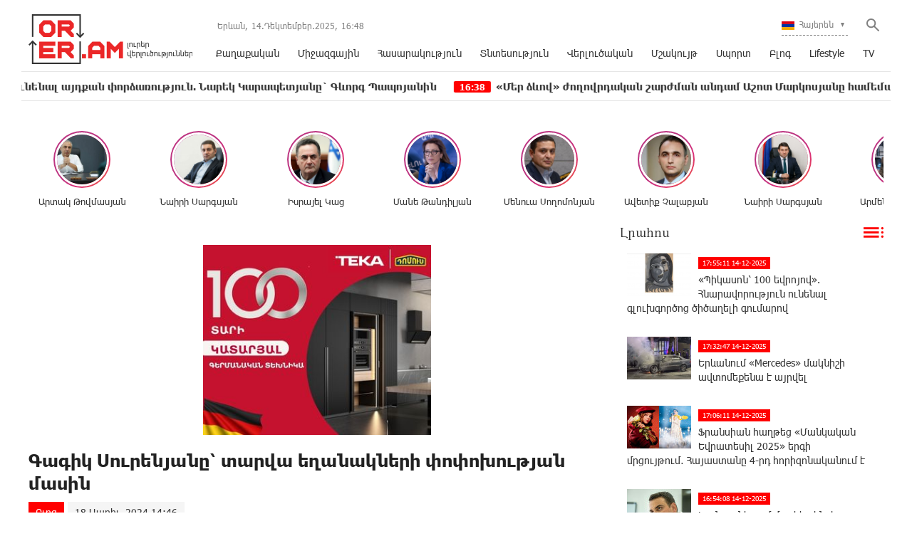

--- FILE ---
content_type: text/html; charset=UTF-8
request_url: https://orer.am/?p=476997&l=am/
body_size: 13218
content:
<!doctype html>
<html class="no-js" lang="">
    <head>
		<!-- Google tag (gtag.js) -->
		<script async src="https://www.googletagmanager.com/gtag/js?id=G-PJH8GWSR1N"></script>
		<script>
		  window.dataLayer = window.dataLayer || [];
		  function gtag(){dataLayer.push(arguments);}
		  gtag('js', new Date());

		  gtag('config', 'G-PJH8GWSR1N');
		</script>
        <meta charset="utf-8">
        <meta http-equiv="X-UA-Compatible" content="IE=edge">
        <title>Orer.am | Գագիկ Սուրենյանը՝ տարվա եղանակների փոփոխության մասին
</title>
        <meta name="description" content="">
        <meta name="viewport" content="width=device-width, initial-scale=1, user-scalable=0">

        <!-- Place favicon.ico and apple-touch-icon.png in the root directory -->

        <meta property='og:title' content="Գագիկ Սուրենյանը՝ տարվա եղանակների փոփոխության մասին
" />
        <meta property='og:description' content="Սեղմեք&nbsp;ԱՅՍՏԵՂ, լրացրեք օնլայն հայտը և մոռացեք հոսանքի վարձի մասին
Եղանակային կտրուկ տաքացմամբ պայմանավորված՝ Հիդրոօդերևութաբանության և մոնիթորինգի կենտրոնի տնօրենի տեղակալ Գագիկ Սուրենյանը նոր մ" />
        <meta property='og:image' content="https://orer.am/timthumb.php?src=disc/18-04-24/f7c10f0df41ae2e6f1a564abc0084d0c.jpg&w=600&h=315" />
        <meta property='og:url' content="https://orer.am/?p=476997&l=am/" />
		<meta property="og:type" content="Website">
		
		<meta property="fb:app_id" content="1594874630779250" />
		<meta property="fb:pages" content="811595118908042" />


		<link rel="icon" href="favicon.ico?v=2" type="image/ico" sizes="16x16">

		<link rel="manifest" href="site.webmanifest">
		<link rel="apple-touch-icon" href="apple-touch-icon.png">
		<!-- Place favicon.ico in the root directory -->

		<link rel="stylesheet" href="webfont/stylesheet.css">
		<link rel="stylesheet" href="css/normalize.css">
		<link rel="stylesheet" href="css/owl.carousel.min.css">
		<link rel="stylesheet" href="css/owl.theme.default.min.css">
		<link rel="stylesheet" href="css/zuck.min.css">
		<link rel="stylesheet" href="css/snapgram.css">
		<link rel="stylesheet" href="css/main.css?v=0.0010">
		
		  
		<script src="js/zuck.min.js"></script>
		<script src="js/script.js"></script>
		
		<script type="text/javascript" src="https://orer.am/js/adfox.asyn.code.ver3.js?v=0.01"> </script>
		
				
		<script>window.yaContextCb = window.yaContextCb || []</script>
		<script src="https://yandex.ru/ads/system/context.js" async></script>
		<script>
			const nnlJS = document.createElement('script'); 
			nnlJS.src = "https://ads.caramel.am/nnl.js?ts="+new Date().getTime();
			nnlJS.async = true;
			document.head.appendChild(nnlJS);
		</script>

		
		<meta name="theme-color" content="#e60000">

		<script>
			var htmDIR = "/";
			var lang   = "am";
			var session_name   = "PHPSESSID";
			var session_id   = "";
		</script>
		
		<!-- Yandex.Metrika counter -->
		<script type="text/javascript" >
		   (function(m,e,t,r,i,k,a){m[i]=m[i]||function(){(m[i].a=m[i].a||[]).push(arguments)};
		   m[i].l=1*new Date();
		   for (var j = 0; j < document.scripts.length; j++) {if (document.scripts[j].src === r) { return; }}
		   k=e.createElement(t),a=e.getElementsByTagName(t)[0],k.async=1,k.src=r,a.parentNode.insertBefore(k,a)})
		   (window, document, "script", "https://mc.yandex.ru/metrika/tag.js", "ym");

		   ym(95157086, "init", {
				clickmap:true,
				trackLinks:true,
				accurateTrackBounce:true,
				webvisor:true
		   });
		</script>
		<noscript><div><img src="https://mc.yandex.ru/watch/95157086" style="position:absolute; left:-9999px;" alt="" /></div></noscript>
		<!-- /Yandex.Metrika counter -->
		

		
		

</head>
<body>

	<div id="fb-root"></div>
	<script async defer crossorigin="anonymous" src="https://connect.facebook.net/en_US/sdk.js#xfbml=1&version=v7.0&appId=171040006306876&autoLogAppEvents=1" nonce="hhasuBsa"></script>
	
	
	<header class="clearfix">
		<div class="logo">
			<a href="/?l=am">
				<img src="img/logo.png?v=2" title="Orer.am - ամենաթարմ լուրերն ու նորությունները" alt="Orer.am Logo">
			</a>
		</div>
		<div class="headerRight clearfix">
			<div class="headerRightTop clearfix">
				<div class="usefull">
					<span>Երևան,</span> <span>14.Դեկտեմբեր.2025,</span> <span><div id="hours">00</div><div id="sec">:</div><div id="min">00</div></span>
				</div>
				<div class="searchWrapper">
					<div class="searchBut"></div>
					<div class="searchBox">
						<form action="/?l=am" method="get">
							<input  type="search" class="submitLine" placeholder="որոնեք ըստ վերնագրի կամ բանալի բառերի․․․" name="s" value="">
							<input  type="submit" class="submitSearch" value="Որոնել">
							<div class="closeSearch"></div>
						</form>
					</div>
				</div>
				<div class="langBar">
									<div class="currentLang">
						<a><img src="img/flags/am.png"> <span>Հայերեն</span></a>
					</div>
					<div class="selectLang">
						<a href="/?p=476997&l=ru"><img src="img/flags/ru.png"> <span>Русский</span></a>
						<a href="/?p=476997&l=en"><img src="img/flags/en.png"> <span>English</span></a>
					</div>
								</div>
			</div>
			<div class="mobiMenu">ՄԵՆՅՈՒ</div>
			<nav class="menu">
				<a href="/?cat=1&l=am" >Քաղաքական</a>
				<a href="/?cat=22&l=am" >Միջազգային</a>
				<a href="/?cat=7&l=am" >Հասարակություն</a>
				<a href="/?cat=8&l=am" >Տնտեսություն</a>
				<a href="/?cat=11&l=am" >Վերլուծական</a>
				<a href="/?cat=10&l=am" >Մշակույթ</a>
				<a href="/?cat=26&l=am" >Սպորտ</a>
				<a href="/?cat=23&l=am" >Բլոգ</a>
				<a href="/?cat=24&l=am" >Lifestyle</a>
				<a href="/?cat=25&l=am" >TV</a>
			</nav>
		</div>
	</header>
	<marquee class="ticker" behavior="scroll" direction="left" onmouseover="this.stop();" onmouseout="this.start();">
			<a href="/?p=503965&l=am">
			<time>16:54</time> Խանութներում մարկետինգի մասնագետ աշխատած մարդը օբյեկտիվորեն չէր կարող ունենալ այդքան փորձառություն. Նարեկ Կարապետյանը` Գևորգ Պապոյանին 		</a>
			<a href="/?p=503964&l=am">
			<time>16:38</time> «Մեր ձևով» ժողովրդական շարժման անդամ Աշոտ Մարկոսյանը  համեմատել է օդի որակը Հայաստանում և Գերմանիայիում		</a>
			<a href="/?p=503956&l=am">
			<time>16:33</time> Իսրայելի պաշտպանության ուժերը հարձակում են իրականացրել Գազա քաղաքի մոտակայքում		</a>
			<a href="/?p=503963&l=am">
			<time>15:25</time> Միայն մեր իրական գործողություններով կարող ենք ապացուցել մեր խոսքերի ճշմարտացիությունը․ Նաիրի Սարգսյան
		</a>
			<a href="/?p=503962&l=am">
			<time>15:17</time> Տիրադավները քանդում են Հայ Առաքելական Եկեղեցին․ Էդմոն Մարուքյան 		</a>
			<a href="/?p=503961&l=am">
			<time>15:11</time> Մեծ հաղթանակ գրանցեց Նորայր «Նոել » Միքայելյանը		</a>
			<a href="/?p=503960&l=am">
			<time>14:52</time> Նարեկ Կարապետյանը ցույց է տվել այն ճանապարհը, որով է Սյունիքի մարզի Սալվարդ գյուղի երեխաները դպրոց են գնում
		</a>
			<a href="/?p=503959&l=am">
			<time>12:37</time> Կադրեր շրջիկ պատարագից		</a>
			<a href="/?p=503946&l=am">
			<time>10:40</time> Արևային վահանակներ բազմահարկ շենքերում. Պետությունը պատրաստվում է աջակցել դրանց		</a>
			<a href="/?p=503927&l=am">
			<time>20:32</time> Զելենսկին շшնտաժի է ենթարկում իր արևմտյան օգնականներին․ Զախարովա
		</a>
		</marquee>
	<!--
	<a href="https://shop.idealsystem.am" target="_blank" style="display: block;max-width: 1220px;width: 100%;margin: 0 auto;">
		<img src="banners/ideal.jpg?v=30" width="100%">
	</a>
	<div style="position:relative;max-width: 1220px;width: 100%;margin: 0 auto;">
		<iframe src="</?=htmDIR."banners/ideal/index.html" ?>"  width='100%' height='100' frameborder='0' scrolling='no' style='margin: 0 0 0 0;' class="sasbanner"></iframe>
		<a href="https://shop.idealsystem.am/am/saled/" target="_blank" style="display:block;position:absolute;width: 100%;height: 100%;top: 0;left: 0;"></a>
	</div>
	-->
	<div class="main clearfix">
				
				﻿			<div id="stories" class="storiesWrapper"></div>
			<script> 
			  var currentSkin = getCurrentSkin();
			  var stories = new Zuck('stories', {
				backNative: true,
				previousTap: true,
				skin: currentSkin['name'],
				autoFullScreen: currentSkin['params']['autoFullScreen'],
				avatars: currentSkin['params']['avatars'],
				paginationArrows: currentSkin['params']['paginationArrows'],
				list: currentSkin['params']['list'],
				cubeEffect: currentSkin['params']['cubeEffect'],
				localStorage: true,
				stories: [
									Zuck.buildTimelineItem(
						"494842",
						"https://orer.am/timthumb.php?src=disc/24-06-25/5c6e528d0ff05452aa17a108450793b3.jpg&w=150&h=150",
						"Արտակ Թովմասյան",
						"https://orer.am/?p=494798&l=am",
						timestamp(),
						[
							["494842-1", "photo", 10, "https://orer.am/timthumb.php?src=disc/24-06-25/e8bb92526a0db9376c16111283fdd6da.jpg&w=600&h=900", "https://orer.am/timthumb.php?src=disc/24-06-25/e8bb92526a0db9376c16111283fdd6da.jpg&w=600&h=900", 'https://orer.am/?p=494798&l=am&source=story', 'Հայաստանին անհրաժեշտ է ուժեղացնել պետական ​​սահմանի պաշտպանության միջոցները', false, '1750773713']
						]
					),
									Zuck.buildTimelineItem(
						"494840",
						"https://orer.am/timthumb.php?src=disc/24-06-25/a97a4c4d22cfd2309a49c58eb2312feb.jpg&w=150&h=150",
						"Նաիրի Սարգսյան",
						"https://orer.am/?p=494833&l=am",
						timestamp(),
						[
							["494840-1", "photo", 10, "https://orer.am/timthumb.php?src=disc/24-06-25/2d890fb73f54a6c6709fc080ba9dec84.jpg&w=600&h=900", "https://orer.am/timthumb.php?src=disc/24-06-25/2d890fb73f54a6c6709fc080ba9dec84.jpg&w=600&h=900", 'https://orer.am/?p=494833&l=am&source=story', 'ՀԷՑ-ի հնարավոր «պետականացումն» անթույլատրելի է և կունենա անդառնալի հետևանքներ', false, '1750773648']
						]
					),
									Zuck.buildTimelineItem(
						"494839",
						"https://orer.am/timthumb.php?src=disc/24-06-25/70df4ef8672e1eaf37c5237feb66f968.jpg&w=150&h=150",
						"Իսրայել Կաց",
						"https://orer.am/?p=494835&l=am",
						timestamp(),
						[
							["494839-1", "photo", 10, "https://orer.am/timthumb.php?src=disc/24-06-25/51840e1567c9cd70a9ace32e8dec6b10.jpg&w=600&h=900", "https://orer.am/timthumb.php?src=disc/24-06-25/51840e1567c9cd70a9ace32e8dec6b10.jpg&w=600&h=900", 'https://orer.am/?p=494835&l=am&source=story', 'Իրանից hրթիռներ են արձшկվել Իսրայելի տարածքի ուղղությամբ, հրամայել եմ արձագանքել hրադադարի խախտումներին', false, '1750773598']
						]
					),
									Zuck.buildTimelineItem(
						"480370",
						"https://orer.am/timthumb.php?src=disc/22-07-24/e332875c1aecb4b71f74371620b4975d.jpg&w=150&h=150",
						"Մանե Թանդիլյան",
						"https://orer.am/?p=480351&l=am",
						timestamp(),
						[
							["480370-1", "photo", 10, "https://orer.am/timthumb.php?src=disc/22-07-24/ba3a32dc393c509117227fdc01b5138d.jpg&w=600&h=900", "https://orer.am/timthumb.php?src=disc/22-07-24/ba3a32dc393c509117227fdc01b5138d.jpg&w=600&h=900", 'https://orer.am/?p=480351&l=am&source=story', 'Ադրբեջանի նախագահը հերթական անգամ խոսում է ադրբեջանցիների՝ Հայաստան վերադարձի մասին, որին ի պատասխան Հայաստանի վարչապետը լուռ հեծանիվ է քշում', false, '1721655322']
						]
					),
									Zuck.buildTimelineItem(
						"479554",
						"https://orer.am/timthumb.php?src=disc/27-06-24/3316571606852d104b8811de32a53700.jpg&w=150&h=150",
						"Մենուա Սողոմոնյան",
						"https://orer.am/?p=479533&l=am",
						timestamp(),
						[
							["479554-1", "photo", 10, "https://orer.am/timthumb.php?src=disc/27-06-24/6955e7b8699b5dc8a10a7067a7912430.jpg&w=600&h=900", "https://orer.am/timthumb.php?src=disc/27-06-24/6955e7b8699b5dc8a10a7067a7912430.jpg&w=600&h=900", 'https://orer.am/?p=479533&l=am&source=story', 'Իշխանության նպատակները հայկական չեն, Սրբազան շարժման նպատակը հայկական է', false, '1719468793']
						]
					),
									Zuck.buildTimelineItem(
						"479553",
						"https://orer.am/timthumb.php?src=disc/27-06-24/e6fa1481a03dcb3eb089e133161b2019.jpg&w=150&h=150",
						"Ավետիք Չալաբյան",
						"https://orer.am/?p=479552&l=am",
						timestamp(),
						[
							["479553-1", "photo", 10, "https://orer.am/timthumb.php?src=disc/27-06-24/02e305d28a03497d1ce40e79825db27a.jpg&w=600&h=900", "https://orer.am/timthumb.php?src=disc/27-06-24/02e305d28a03497d1ce40e79825db27a.jpg&w=600&h=900", 'https://orer.am/?p=479552&l=am&source=story', 'ԵԽԽՎ-ն միաձայն ընդունեց իր մշտադիտարկման հանձնաժողովի կողմից պատրաստած զեկույցը Հայաստանի Հանրապետության ստանձնած պարտավորությունների կատարման վերաբերյալ', false, '1719468748']
						]
					),
									Zuck.buildTimelineItem(
						"478309",
						"https://orer.am/timthumb.php?src=disc/24-05-24/f1cfde4518283846bd3dfc42321d7670.jpg&w=150&h=150",
						"Նաիրի Սարգսյան",
						"https://orer.am/?p=478308&l=am",
						timestamp(),
						[
							["478309-1", "photo", 10, "https://orer.am/timthumb.php?src=disc/24-05-24/fb8955ee4b4f2bee14d84fcf6370b810.jpg&w=600&h=900", "https://orer.am/timthumb.php?src=disc/24-05-24/fb8955ee4b4f2bee14d84fcf6370b810.jpg&w=600&h=900", 'https://orer.am/?p=478308&l=am&source=story', 'Ցավակցում եմ բարեկամ Իրանի ժողովրդին՝ մաղթելով ուժ հաղթահարելու այս ծանր փորձությունը', false, '1716530188']
						]
					),
									Zuck.buildTimelineItem(
						"477947",
						"https://orer.am/timthumb.php?src=disc/14-05-24/a1338825bcc6f7e163de8db4653f02f7.jpg&w=150&h=150",
						"Արմեն Մանվելյան",
						"https://orer.am/?p=477946&l=am",
						timestamp(),
						[
							["477947-1", "photo", 10, "https://orer.am/timthumb.php?src=disc/14-05-24/05ac4ec255a18716aeecf97801b0ee83.jpg&w=600&h=900", "https://orer.am/timthumb.php?src=disc/14-05-24/05ac4ec255a18716aeecf97801b0ee83.jpg&w=600&h=900", 'https://orer.am/?p=477946&l=am&source=story', 'Սրբազան շարժումը դատապարտված է հաջողության հասնելու, հակառակ դեպքում 1915 թվականի կրկնությունը ուրվագծվելու է մեր աչքի առաջ ու լինելու է էլ ավելի դաժան', false, '1715686204']
						]
					),
									Zuck.buildTimelineItem(
						"477591",
						"https://orer.am/timthumb.php?src=disc/06-05-24/8cac7d62f3f066c3ba0e235566feb263.jpg&w=150&h=150",
						"Բագրատ Սրբազան",
						"https://orer.am/?p=477583&l=am",
						timestamp(),
						[
							["477591-1", "photo", 10, "https://orer.am/timthumb.php?src=disc/06-05-24/63f1eef06025f8585bf11a2802324ca1.jpg&w=600&h=900", "https://orer.am/timthumb.php?src=disc/06-05-24/63f1eef06025f8585bf11a2802324ca1.jpg&w=600&h=900", 'https://orer.am/?p=477583&l=am&source=story', 'Ովքեր կգոռան, կճչան, կհեռացվեն, սա կուռքերի շարժում չէ, այլ՝ արժանապատվության', false, '1714998087']
						]
					),
									Zuck.buildTimelineItem(
						"474997",
						"https://orer.am/timthumb.php?src=disc/23-02-24/8537ed4f0b4c9d30304aca7ebf283a1a.jpg&w=150&h=150",
						"Մենուա Սողոմոնյան",
						"https://orer.am/?p=474989&l=am",
						timestamp(),
						[
							["474997-1", "photo", 10, "https://orer.am", "https://orer.am", 'https://orer.am/?p=474989&l=am&source=story', 'Մյունխենում շահեցին բոլորը, բացի Հայաստանից', false, '1708665452']
						]
					),
								],
				onNavigateItem (storyId, nextStoryId, callback) {
				  callback();  // on navigate item of story
				},
				language: {
				unmute: 'Միացրեք ձայնը հպումով',
				keyboardTip: 'Սեղմեք բացատ հաջորդին անցնելու համար',
				visitLink: 'Անցնել հղումով',
				time: {
					ago: 'առաջ',
					hour: 'ժամ առաջ',
					hours: 'ժամ առաջ',
					minute: 'րոպե առաջ',
					minutes: 'րոպե առաջ',
					fromnow: 'այս պահից',
					seconds: 'վայրկյաններ առաջ',
					yesterday: 'երեկ',
					tomorrow: 'վաղը',
					days: 'օր առաջ'
				}
			  }
			  });
			</script>				<div id="make-count" data-id="476997"></div>
				<div class="mainLeft">
					<article class="newsShow">
						<div class="responsive_ad_container" style="position:relative;width:336px;height:280px;margin:20px auto;"><iframe data-aa="tl_native" src="https://pub.vcs-ads.agency/?campaign=domus" loading="lazy" style="position: absolute;top: 0;left: 0;width: 336px;border: none;height: 280px;"></iframe></div>						
						<h1>Գագիկ Սուրենյանը՝ տարվա եղանակների փոփոխության մասին
</h1>		
													<a class="articleCat" href="/?cat=23&l=am">Բլոգ</a>	
												<time>18 Ապրիլ, 2024 14:46</time>
												<div class="responsive_ad_container" style="position:relative;width:336px;height:280px;margin:0 auto;"><iframe data-aa="tl_native" src="https://pub.vcs-ads.agency/?campaign=solaron" loading="lazy" style="position: absolute;top: 0;left: 0;width: 336px;border: none;height: 280px;"></iframe></div>
						<div class="articleSharer">
							<div class="fb-share-button" data-href="https://orer.am/?p=476997&l=am/" data-layout="button_count" data-size="large"><a target="_blank" href="https://www.facebook.com/sharer/sharer.php?u=https://orer.am/?p=476997&l=am/&amp;src=sdkpreparse" class="fb-xfbml-parse-ignore">Կիսվել</a></div>
							<script src="https://yastatic.net/es5-shims/0.0.2/es5-shims.min.js"></script>
							<script src="https://yastatic.net/share2/share.js"></script>
							<div class="ya-share2" data-services="odnoklassniki,vkontakte,twitter,linkedin,viber,whatsapp,skype,telegram"></div>
						</div>
						<div class="articleMedia">
													<div class="video-container" style="position: relative;">
								<iframe src="//www.youtube.com/embed/dImiLn-xjbU?rel=0&amp;autoplay=1&amp;controls=1&amp;showinfo=0" frameborder="0" allowfullscreen></iframe>
							</div>		
												</div>
						<div class="responsive_ad_container" style="position:relative;width:336px;height:280px;margin:20px auto;"><iframe data-aa="tl_native" src="https://pub.vcs-ads.agency/?campaign=vega" loading="lazy" style="position: absolute;top: 0;left: 0;width: 336px;border: none;height: 280px;"></iframe></div>
						<p><strong>Սեղմեք&nbsp;<a href="https://www.solaron.am/apranqner/arevayin-vahanakner/" target="_blank" rel="noopener">ԱՅՍՏԵՂ</a>, լրացրեք օնլայն հայտը և մոռացեք հոսանքի վարձի մասին</strong></p>
<p>Եղանակային կտրուկ տաքացմամբ պայմանավորված՝ Հիդրոօդերևութաբանության և մոնիթորինգի կենտրոնի տնօրենի տեղակալ Գագիկ Սուրենյանը նոր մեկնաբանություն է արել:</p>
<div id="ms_252704600540">&laquo;Մարտին ձմեռ էր, ապրիլին ամառ&raquo;,-ֆեյսբուքյան իր էջում գրել է նա։</div>												<div class="articleSharer">
							<div class="fb-share-button" data-href="https://orer.am/?p=476997&l=am/" data-layout="button_count" data-size="large"><a target="_blank" href="https://www.facebook.com/sharer/sharer.php?u=https%3A%2F%2Fdevelopers.facebook.com%2Fdocs%2Fplugins%2F&amp;src=sdkpreparse" class="fb-xfbml-parse-ignore">Կիսվել</a></div>
							<script src="https://yastatic.net/es5-shims/0.0.2/es5-shims.min.js"></script>
							<script src="https://yastatic.net/share2/share.js"></script>
							<div class="ya-share2" data-services="odnoklassniki,vkontakte,twitter,linkedin,viber,whatsapp,skype,telegram"></div>
						</div>
												<div class="fb-comments" data-href="https://orer.am/?p=476997&l=am/" data-numposts="3" data-width="100%"></div>
								
							
					</article>					
					<div class="responsive_ad_container" style="position: relative;width: 100%;overflow: hidden;padding-top: calc(90 / 728 * 100%);margin:0 auto;margin-bottom: 20px;">
					<iframe data-aa="45" referrerpolicy="origin" src="//pub.vcs-ads.agency/?ad=45&format=responsive&ratio=728:90" style="position: absolute;top: 0;left: 0;bottom: 0;right: 0;width: 100%;height: 100%;border: none;"></iframe>
					</div>

				</div>
						<div class="mainRight">
			<div class="titler"><a href="/?news_line&l=am">Լրահոս <img src="img/cat_icons/1.png"></a></div>
			<div class="timeline">
				<a href='/?p=503948&l=am' class='clearfix'><img src='/timthumb.php?src=disc/14-12-25/badfa5745b6880e0123a31ca004569c8.jpg&w=90&h=60'><time>17:55:11 14-12-2025</time><span>«Պիկասոն՝ 100 եվրոյով». Հնարավորություն ունենալ գլուխգործոց ծիծաղելի գումարով
</span></a><a href='/?p=503958&l=am' class='clearfix'><img src='/timthumb.php?src=disc/14-12-25/57d6d78112b9ea4bc62b97984e13dfe4.jpg&w=90&h=60'><time>17:32:47 14-12-2025</time><span>Երևանում «Mercedes» մակնիշի ավտոմեքենա է այրվել
</span></a><a href='/?p=503957&l=am' class='clearfix'><img src='/timthumb.php?src=disc/14-12-25/e40f58c60b9630e398816c47ce905c2e.jpg&w=90&h=60'><time>17:06:11 14-12-2025</time><span>Ֆրանսիան հաղթեց «Մանկական Եվրատեսիլ 2025» երգի մրցույթում․ Հայաստանը 4-րդ հորիզոնականում է</span></a><a href='/?p=503965&l=am' class='clearfix'><img src='/timthumb.php?src=disc/14-12-25/216d3fc9a2e69c87cfba9c9d8f999282.jpg&w=90&h=60'><time>16:54:08 14-12-2025</time><span>Խանութներում մարկետինգի մասնագետ աշխատած մարդը օբյեկտիվորեն չէր կարող ունենալ այդքան փորձառություն. Նարեկ Կարապետյանը` Գևորգ Պապոյանին </span></a><a href='/?p=503964&l=am' class='clearfix'><img src='/timthumb.php?src=disc/14-12-25/b6ba45d4c8ace12f65f2f01699515ef2.jpg&w=90&h=60'><time>16:38:32 14-12-2025</time><span>«Մեր ձևով» ժողովրդական շարժման անդամ Աշոտ Մարկոսյանը  համեմատել է օդի որակը Հայաստանում և Գերմանիայիում</span></a><a href='/?p=503956&l=am' class='clearfix'><img src='/timthumb.php?src=disc/14-12-25/7b2cb90bc1c0fa0e9ef6a790585a0445.jpg&w=90&h=60'><time>16:33:43 14-12-2025</time><span>Իսրայելի պաշտպանության ուժերը հարձակում են իրականացրել Գազա քաղաքի մոտակայքում</span></a><a href='/?p=503955&l=am' class='clearfix'><img src='/timthumb.php?src=disc/14-12-25/68bfb36f37430425a8484bad16072633.jpg&w=90&h=60'><time>16:05:45 14-12-2025</time><span>Քաղսի-Սոլակ ավտոճանապարհին հրդեհ է բռնկվել «BMW»-ում․ այն դարձել է ոչ շահագործելի</span></a><a href='/?p=503954&l=am' class='clearfix'><img src='/timthumb.php?src=disc/14-12-25/90114fc76c3da7ff01e45519f31a01fe.jpg&w=90&h=60'><time>15:33:19 14-12-2025</time><span>Ռուսաստանի պատասխան միջոցներն՝ ուղղված ԵՄ-ի կողմից ռուսական ակտիվների սառեցմանը, չեն ուշանա. Զախարովա</span></a><a href='/?p=503963&l=am' class='clearfix'><img src='/timthumb.php?src=disc/14-12-25/f4fa34890a8f1b444b192b2c2e83b846.jpg&w=90&h=60'><time>15:25:09 14-12-2025</time><span>Միայն մեր իրական գործողություններով կարող ենք ապացուցել մեր խոսքերի ճշմարտացիությունը․ Նաիրի Սարգսյան
</span></a><a href='/?p=503962&l=am' class='clearfix'><img src='/timthumb.php?src=disc/14-12-25/ece3bdef8f8a117bbe646cb3f82d4b9a.jpg&w=90&h=60'><time>15:17:33 14-12-2025</time><span>Տիրադավները քանդում են Հայ Առաքելական Եկեղեցին․ Էդմոն Մարուքյան </span></a><a href='/?p=503961&l=am' class='clearfix'><img src='/timthumb.php?src=disc/14-12-25/c714b6f3c0c30109484dc05f5b46233f.jpg&w=90&h=60'><time>15:11:20 14-12-2025</time><span>Մեծ հաղթանակ գրանցեց Նորայր «Նոել » Միքայելյանը</span></a><a href='/?p=503953&l=am' class='clearfix'><img src='/timthumb.php?src=disc/14-12-25/7f2fb8557ba2c044faa2d97c267aa8b1.jpg&w=90&h=60'><time>15:01:08 14-12-2025</time><span>Չեխիան չի մասնակցի Ուկրաինայի ֆինանսավորմանը. վարչապետ
</span></a><a href='/?p=503960&l=am' class='clearfix'><img src='/timthumb.php?src=disc/14-12-25/ca7559936eff40fe37352568d690411d.jpg&w=90&h=60'><time>14:52:31 14-12-2025</time><span>Նարեկ Կարապետյանը ցույց է տվել այն ճանապարհը, որով է Սյունիքի մարզի Սալվարդ գյուղի երեխաները դպրոց են գնում
</span></a><a href='/?p=503952&l=am' class='clearfix'><img src='/timthumb.php?src=disc/14-12-25/797747c56d8cb9ab8138a41e5bc6e125.jpg&w=90&h=60'><time>14:32:05 14-12-2025</time><span>ՖԻՖԱ-ն կարող է Արգենտինայի հավաքականին զրկել Աշխարհի առաջնությունում մասնակցելու իրավունքից. La Nacion</span></a><a href='/?p=503951&l=am' class='clearfix'><img src='/timthumb.php?src=disc/14-12-25/7adad198d0107048e76d9cefd19b3bc1.jpg&w=90&h=60'><time>14:03:41 14-12-2025</time><span>Կամբոջան փակել է Թաիլանդի հետ բոլոր սահմանային անցակետերը
</span></a><a href='/?p=503950&l=am' class='clearfix'><img src='/timthumb.php?src=disc/14-12-25/90374639b02fb8f1dfefe405cfdc2975.jpg&w=90&h=60'><time>13:31:32 14-12-2025</time><span>Նոր նախագծով կառուցվող դպրոցները Հայաստանի վերափոխման անկյունաքարային մասն են․ Փաշինյան</span></a><a href='/?p=503949&l=am' class='clearfix'><img src='/timthumb.php?src=disc/14-12-25/765a1ee49d34d1b62272a526495c6c18.jpg&w=90&h=60'><time>13:02:24 14-12-2025</time><span>Քննադատության հրահանգներ՝ ըստ հորոսկոպի
</span></a><a href='/?p=503959&l=am' class='clearfix'><img src='/timthumb.php?src=disc/14-12-25/5b1af60e8d358e28a43f17ddaad684a5.jpg&w=90&h=60'><time>12:37:13 14-12-2025</time><span>Կադրեր շրջիկ պատարագից</span></a><a href='/?p=503947&l=am' class='clearfix'><img src='/timthumb.php?src=disc/14-12-25/5b1e60fec8ce5329d63a0afb4fb2280e.jpg&w=90&h=60'><time>12:29:42 14-12-2025</time><span>Լուկաշենկոն, Թրամփի հետ կնքված համաձայնագրի շրջանակներում, ներում է շնորհել տարբեր երկրների 123 քաղաքացու</span></a><a href='/?p=503946&l=am' class='clearfix'><img src='/timthumb.php?src=disc/14-12-25/fe19d152c9e71bda352ee8da54a15b8a.jpg&w=90&h=60'><time>10:40:22 14-12-2025</time><span>Արևային վահանակներ բազմահարկ շենքերում. Պետությունը պատրաստվում է աջակցել դրանց</span></a><a href='/?p=503945&l=am' class='clearfix'><img src='/timthumb.php?src=disc/14-12-25/cb5114e01e3b285280f1b3c9b7f9275a.jpg&w=90&h=60'><time>0:37:45 14-12-2025</time><span> «Մեր ձևով»-ը ՔՊ-ի համար լուրջ խնդիրներ է ստեղծում՝ ինչը բնականաբար լավ է․ Գառնիկ Դավթյան</span></a><a href='/?p=503926&l=am' class='clearfix'><img src='/timthumb.php?src=disc/13-12-25/d9a622c7a61c5a0483514607b6cd87fe.jpg&w=90&h=60'><time>23:55:22 13-12-2025</time><span>Սև ծովը չպետք է դառնա բախմшն ասպարեզ, դա կվնասի և՛ Ռուսաստանին, և՛ Ուկրաինային․ Էրդողան</span></a><a href='/?p=503944&l=am' class='clearfix'><img src='/timthumb.php?src=disc/13-12-25/17818c322ea18e8fafabc1fa317d0361.jpg&w=90&h=60'><time>23:44:38 13-12-2025</time><span>Հայաստանին պետք է մարդ, որը մեր փոքրաթիվ ազգին կմիավորի, որովհետև մեր հակառակորդները ավելի շատ են և ավելի միաբանցած են, քան մենք․ Նարեկ Կարապետյան</span></a><a href='/?p=503943&l=am' class='clearfix'><img src='/timthumb.php?src=disc/13-12-25/0adf3be211950982ff661f172175d278.jpg&w=90&h=60'><time>23:37:53 13-12-2025</time><span>Մարուքյանը ընդդիմադիրներին առաջարկում է համախմբվել՝ «Փաշինյանի թոշակի ուղարկելու համար»
</span></a><a href='/?p=503932&l=am' class='clearfix'><img src='/timthumb.php?src=disc/13-12-25/51bfe007e7cd84c4b900032131bab855.jpg&w=90&h=60'><time>23:32:07 13-12-2025</time><span>Արյան մեջ շաքարի մակարդակի գրեթե կրկնակի իջեցումը կապված է սրտի կաթվածի և ինսուլտի ավելի ցածր ռիսկի հետ․ The Lancet Diabetes & Endocrinology</span></a><a href='/?p=503942&l=am' class='clearfix'><img src='/timthumb.php?src=disc/13-12-25/bf2ceb752ef4cb9b51e88ec71bc78d92.jpg&w=90&h=60'><time>23:17:32 13-12-2025</time><span>Սյունիքի այցի ամփոփում․ փակվող դպրոցներ, կրճատվող աշխատատեղեր, դատարկվող գյուղեր․ Գոհար Մելոյան</span></a><a href='/?p=503941&l=am' class='clearfix'><img src='/timthumb.php?src=disc/13-12-25/abf8883913602a448b64f39d1e80e265.jpg&w=90&h=60'><time>23:08:40 13-12-2025</time><span>Ով ձեռք է բարձրացնում դպրոցի վրա, նա ձեռք է բարձրացնում Հայաստանի վրա․ Ռուբեն Մխիթարյան</span></a><a href='/?p=503922&l=am' class='clearfix'><img src='/timthumb.php?src=disc/13-12-25/ab38b3a284e0703f9844d0ae0f91dcc2.jpg&w=90&h=60'><time>23:06:59 13-12-2025</time><span>Քիմ Քարդաշյանը սև կրծկալով զարմացրել է Սուրբ Ծննդյան երեկույթի հյուրերին
</span></a><a href='/?p=503940&l=am' class='clearfix'><img src='/timthumb.php?src=disc/13-12-25/7b0d4b49c6e8f3f0b3e0a3736753b036.jpg&w=90&h=60'><time>22:52:59 13-12-2025</time><span>Միայն լավ կրթությամբ կարող է կառուցվել ուժեղ Հայաստան․ Արթուր Դանիելյան</span></a><a href='/?p=503931&l=am' class='clearfix'><img src='/timthumb.php?src=disc/13-12-25/5c4752f40d10998d5df47f492933b3db.jpg&w=90&h=60'><time>22:33:19 13-12-2025</time><span>Վաղը մետրոն կաշխատի մինչեւ 01.00–ն
</span></a><a href='/?p=503939&l=am' class='clearfix'><img src='/timthumb.php?src=disc/13-12-25/9a8f09519d964bf3a46f462dd9a688ca.jpg&w=90&h=60'><time>22:13:28 13-12-2025</time><span>Շարունակելով «Մեր ձևով» ժողովրդական շարժման անդամների այցը Սյունիքում՝ համոզված ենք, որ միասին կերտելու ենք ուժեղ Հայաստան</span></a><a href='/?p=503930&l=am' class='clearfix'><img src='/timthumb.php?src=disc/13-12-25/6d5dda1b42848f8cff0745e3f39b67c7.jpg&w=90&h=60'><time>22:05:22 13-12-2025</time><span>Գազայի հատվածում «Բայրոն» փոթորկի հետևանքով առնվազն 14 մարդ Է զոհվել
</span></a><a href='/?p=503938&l=am' class='clearfix'><img src='/timthumb.php?src=disc/13-12-25/4c04ffbb6c26fa85fd9698402a17100c.jpg&w=90&h=60'><time>21:55:40 13-12-2025</time><span>6 ամսից մենք կգանք ու կլուծենք բոլոր խնդիրները ի շահ մեր ժողովրդի․ Ալիկ Ալեքսանյան</span></a><a href='/?p=503937&l=am' class='clearfix'><img src='/timthumb.php?src=disc/13-12-25/4d510af4b0831be94c07514cd93460ca.jpg&w=90&h=60'><time>21:43:24 13-12-2025</time><span>Այսօր տեղի ունեցավ «Լուսավոր Հայաստան» կուսակցության V համագումարը՝ նվիրված կուսակցության 10-ամյա հոբելյանին</span></a><a href='/?p=503929&l=am' class='clearfix'><img src='/timthumb.php?src=disc/13-12-25/166c6fccf31c60a3c54c442d1b5ba8cc.jpg&w=90&h=60'><time>21:33:20 13-12-2025</time><span>Հայաստանի և Իրանի ներկայացուցիչները քննարկել են հաջորդ տարի էլեկտրաէներգիայի ներկրման ավելացումը</span></a><a href='/?p=503936&l=am' class='clearfix'><img src='/timthumb.php?src=disc/13-12-25/afc232e5d3f39d099459ff054ca2954f.jpg&w=90&h=60'><time>21:26:18 13-12-2025</time><span>Հատկապես սահմանամերձ համայնքներում դպրոց փակելը հավասարազոր է գյուղը դատարկելու կանաչ լույսին․ Մարիաննա Ղահրամանյան</span></a><a href='/?p=503928&l=am' class='clearfix'><img src='/timthumb.php?src=disc/13-12-25/8c77e2a448abc4021461214da920f823.jpg&w=90&h=60'><time>21:01:54 13-12-2025</time><span>Վրաստանը կուժեղացնի վերահսկողությունը՝ մաքսային գոտիներում թմրանյութերի մաքսանենգության աճի պատճառով</span></a><a href='/?p=503927&l=am' class='clearfix'><img src='/timthumb.php?src=disc/13-12-25/1cc2451b5e53d5de55adb3ce38aef47c.jpg&w=90&h=60'><time>20:32:54 13-12-2025</time><span>Զելենսկին շшնտաժի է ենթարկում իր արևմտյան օգնականներին․ Զախարովա
</span></a><a href='/?p=503935&l=am' class='clearfix'><img src='/timthumb.php?src=disc/13-12-25/7d80b2564ad100b30e52d06ed680d1f2.jpg&w=90&h=60'><time>20:06:52 13-12-2025</time><span>Էլի ասել եմ՝ գործող իշխանության հետ մատաղ ուտելու էլ չենք գնա. Էդմոն Մարուքյանը՝ դաշինք կազմելու մասին</span></a><a href='/?p=503925&l=am' class='clearfix'><img src='/timthumb.php?src=disc/13-12-25/b7a573ab35ed9e73d5a527488073cbd6.jpg&w=90&h=60'><time>20:03:57 13-12-2025</time><span>Դեկտեմբերի 14-ի գիշերը Երևանի հանրային տրանսպորտը կաշխատի ավելի երկար․ «Երևանի ավտոբուս»</span></a><a href='/?p=503934&l=am' class='clearfix'><img src='/timthumb.php?src=disc/13-12-25/010531b8a8b473b198867fdc17f25a28.jpg&w=90&h=60'><time>19:51:06 13-12-2025</time><span>Պատվոգրեր ու խրախուսական պարգևներ՝ ոչ օլիմպիական մարզաձևերը ներկայացնող մարզիկներին և մարզիչներին
</span></a><a href='/?p=503924&l=am' class='clearfix'><img src='/timthumb.php?src=disc/13-12-25/80e2eb4bb4a85a005f95b3e53256ca37.jpg&w=90&h=60'><time>19:31:30 13-12-2025</time><span>ԱՄՆ-ն կչեղարկի բելառուսական կալիումի նկատմամբ պատժամիջոցները
</span></a><a href='/?p=503923&l=am' class='clearfix'><img src='/timthumb.php?src=disc/13-12-25/866c8947f2c86f340b61773bf8ea0279.jpg&w=90&h=60'><time>19:02:24 13-12-2025</time><span>Էրդողանը հայտարարել է, որ Թրամփի հետ կքննարկի Ուկրաինայի խաղաղության ծրագիրը
</span></a><a href='/?p=503933&l=am' class='clearfix'><img src='/timthumb.php?src=disc/13-12-25/338505ca4c09f7ec10220c29d92d2a61.jpg&w=90&h=60'><time>18:43:47 13-12-2025</time><span>Դեկտեմբերի 12-ին Լոռվա գեղատեսիլ վայրերից մեկում Սոճուտ հանգստի համալիրում մեկնարկել է «Մեր ձևով» ժողովրդական շարժման մարզային գրասենյակի նախաձեռնած երիտասարդական հավաքը</span></a><a href='/?p=503920&l=am' class='clearfix'><img src='/timthumb.php?src=disc/13-12-25/9afd3eeffbd3adfaad9821eb9d8c5c65.jpg&w=90&h=60'><time>18:29:07 13-12-2025</time><span>Ակսել Բակունցի «Միրհավը»՝ անգլերեն թարգմանությամբ
</span></a><a href='/?p=503921&l=am' class='clearfix'><img src='/timthumb.php?src=disc/13-12-25/d075a2675dfc126ea1de73ac6c426ea8.jpg&w=90&h=60'><time>16:51:26 13-12-2025</time><span>Գործող վարչախմբի քաղաքականությունը բերում է նոր զիջումների. Ավետիք Չալաբյան </span></a><a href='/?p=503919&l=am' class='clearfix'><img src='/timthumb.php?src=disc/13-12-25/a97a80182f35284f27fcb58fb1cec169.jpg&w=90&h=60'><time>16:45:55 13-12-2025</time><span>«Հայրենիքի» զարգացման հերթական փուլը. Արթուր Վանեցյան</span></a><a href='/?p=503918&l=am' class='clearfix'><img src='/timthumb.php?src=disc/13-12-25/ae85ae7be744b91491690acea1cd86e0.jpg&w=90&h=60'><time>16:40:13 13-12-2025</time><span>«ՀայաՔվեն» այլևս պարզապես միավորում չէ․ այն վերածվում է նոր քաղաքական ուժի․ Արմեն Մանվելյան </span></a><a href='/?p=503917&l=am' class='clearfix'><img src='/timthumb.php?src=disc/13-12-25/d668d761e59cd7ab57266fe17f509767.jpg&w=90&h=60'><time>15:32:33 13-12-2025</time><span>ՀՀ-ն այսօր «КГБ»-ի բանտ ունի, որտեղ նստած են արքեպիսկոպոսներ, ի՞նչ եվրոպական մոդել. Մարուքյան
</span></a><a href='/?p=503916&l=am' class='clearfix'><img src='/timthumb.php?src=disc/13-12-25/ecf4643b48926f9822f1e287b737c856.jpg&w=90&h=60'><time>15:24:06 13-12-2025</time><span>«Լուսավոր Հայաստանը» նշում է իր 10–ամյակը. Էդմոն Մարուքյան
</span></a>			</div>
			<div class="allTimeline">
				<a href="/?news_line&l=am">Ամբողջ լրահոսը »</a>
			</div>	
			<a href="https://bit.ly/3OyfO9n" target="_blank" style="display:block; margin-bottom:20px;">
				<img src="banners/pallada.gif" width="100%">
			</a>
			<div class="dateSearchBox clearfix">
				<form action="/?s" method="get" id="dtaeSearch">
					<input type="date" class="dateSearchLine" name="s" value="2025-12-14" min="2012-02-09" max="2025-12-14">
					<input type="hidden" name="date" value="true">
					<input type="hidden" name="l" value="am">
					<input type="submit" value="Որոնել" class="dateSubmit">
				</form>
			</div>
			<div data-la-block="277abaf5-fbd1-40d3-9deb-c35f582601c7"></div>
			
			<div class="blogMain">
				<div class="titler titleronDark">
					<a a href="/?cat=23&l=am">Բլոգ <img src="img/cat_icons/11.png"></a>
				</div>
				<div class="blogMainBox clearfix">
										<a href="/?p=503965&l=am" class="clearfix">
						<img src="/timthumb.php?src=disc/14-12-25/216d3fc9a2e69c87cfba9c9d8f999282.jpg&w=120&h=120">
						<span>Խանութներում մարկետինգի մասնագետ աշխատած մարդը օբյեկտիվորեն չէր կարող ունենալ այդքան փորձառություն. Նարեկ Կարապետյանը` Գևորգ Պապոյանին </span>
					</a>
										<a href="/?p=503964&l=am" class="clearfix">
						<img src="/timthumb.php?src=disc/14-12-25/b6ba45d4c8ace12f65f2f01699515ef2.jpg&w=120&h=120">
						<span>«Մեր ձևով» ժողովրդական շարժման անդամ Աշոտ Մարկոսյանը  համեմատել է օդի որակը Հայաստանում և Գերմանիայիում</span>
					</a>
										<a href="/?p=503963&l=am" class="clearfix">
						<img src="/timthumb.php?src=disc/14-12-25/f4fa34890a8f1b444b192b2c2e83b846.jpg&w=120&h=120">
						<span>Միայն մեր իրական գործողություններով կարող ենք ապացուցել մեր խոսքերի ճշմարտացիությունը․ Նաիրի Սարգսյան
</span>
					</a>
										<a href="/?p=503914&l=am" class="clearfix">
						<img src="/timthumb.php?src=disc/13-12-25/48ef9d0111819394cd7b3d0df6089ca3.jpg&w=120&h=120">
						<span>«Լուսավոր Հայաստանը» կմասնակցւ 2026 թվականի խորհրդարանական ընտրություններին. Էդմոն Մարուքյան</span>
					</a>
										<a href="/?p=503912&l=am" class="clearfix">
						<img src="/timthumb.php?src=disc/13-12-25/8803763b3b50a4340e15d582f5f69f4f.jpg&w=120&h=120">
						<span>Հայկական ճշմարտությունները աստիճանաբար իրենց տեղը զիջում են թշնամու նարատիվներին. Էդմոն Մարուքյան</span>
					</a>
									</div>
			</div>
			<div class="titler"><a>Հարցում <img src="img/cat_icons/12.png"></a></div>
			<div id="after"></div>
			<div class="mostPop">
				<div class="titler titleronDark"><a>Ամենադիտված <img src="img/cat_icons/13.png"></a></div>
				<div class="mostPopBox">
										<a href="/?p=503788&l=am" class="clearfix">
						<img src="/timthumb.php?src=disc/11-12-25/13096143a2ff9b3fc5c1e270ae0d49d9.jpg&w=330&h=220">
						<time>2025-12-11 16:38:29</time>
						<span>Պետության եկամուտները աճում են, թոշակները՝ մնում անփոփոխ․ Ավետիք Չալաբյան<b>1</b></span>
					</a>
										<a href="/?p=503618&l=am" class="clearfix">
						<img src="/timthumb.php?src=disc/08-12-25/f8705b521ffe212a5d4e4b3a13ea3532.jpg&w=330&h=220">
						<time>2025-12-8 21:48:58</time>
						<span>ԵՄ-ն պետք է անհապաղ դադարեցնի իր ֆինանսական աջակցությունը Հայաստանի կառավարությանը. Ռոբերտ Ամստերդամ<b>2</b></span>
					</a>
										<a href="/?p=503711&l=am" class="clearfix">
						<img src="/timthumb.php?src=disc/10-12-25/3576f1891323604fb565e84cfe417685.jpg&w=330&h=220">
						<time>2025-12-10 16:49:18</time>
						<span>Չկա գործ` կա կալանք, կա քաղաքական հետապնդում. Արամ Վարդևանյան
<b>3</b></span>
					</a>
										<a href="/?p=503671&l=am" class="clearfix">
						<img src="/timthumb.php?src=disc/10-12-25/af3f4b562cff8353a6263c638a7473d4.jpg&w=330&h=220">
						<time>2025-12-10 10:03:14</time>
						<span>Քաղաքական ճգնաժամի նոր փուլ․ ինչի հետևանք է Վաշինգտոնի հուշագիրը<b>4</b></span>
					</a>
										<a href="/?p=503787&l=am" class="clearfix">
						<img src="/timthumb.php?src=disc/11-12-25/a7115f42bd6cfc8fbe7ea6a57ba466b2.jpg&w=330&h=220">
						<time>2025-12-11 16:38:13</time>
						<span>Սահմանադրական փոփոխությունները ոչնչացնում են Անկախության հռչակագիրը․ Արմեն Մանվելյան<b>5</b></span>
					</a>
									</div>
			</div>
		</div>	</div>
	<footer>
		<small>
			2014 - 2021 © Բոլոր իրավունքները պաշտպանված են: 
		Orer.am կայքի նյութերի օգտագործումն առանց հղման արգելվում է: 
		Հրապարակման հեղինակի կարծիքը ոչ միշտ է համընկնում խմբագրության կարծիքի հետ: 
		Գովազդների բովանդակության համար պատասխանատվությունը գովազդատուներինն է:		</small>
		<div class="footerMenu">		
			<a href="/?st=1&l=am">Հետադարձ կապ</a>
			<a href="/?st=2&l=am">Մեր մասին</a>
			<a href="/?st=3&l=am">Գովազդատուներին</a>
		</div>
		<div class="signature">
			Կայքի պատրաստում և սպասարկում՝ <a href="http://sargssyan.com" target="_blank">sargssyan™</a>
		</div>
	</footer>


 


	<script src="https://code.jquery.com/jquery-3.4.1.min.js" integrity="sha256-CSXorXvZcTkaix6Yvo6HppcZGetbYMGWSFlBw8HfCJo=" crossorigin="anonymous"></script>
	<script>window.jQuery || document.write('<script src="js/vendor/jquery-3.4.1.min.js"><\/script>')</script>
	<script src="js/plugins.js"></script>
	<script src="js/owl.carousel.min.js"></script>
			<script src="js/jquery.timeago.js?v=1"></script>
		<script src="js/poll.js?v=0.3"></script>
	<script src="js/main.js?v=0.001"></script>
	<script src="js/zuck.min.js"></script>
	
	
	
	<link  href="https://cdnjs.cloudflare.com/ajax/libs/fotorama/4.6.4/fotorama.css" rel="stylesheet">
	<script src="https://cdnjs.cloudflare.com/ajax/libs/fotorama/4.6.4/fotorama.js"></script>
	

	<script type="text/javascript">

	</script>	
	

	<!--<script async src="https://cdn.vcs-ads.agency/js/timeline_native_ads_loader.1.0.0.js"></script>-->

<script defer src="https://static.cloudflareinsights.com/beacon.min.js/vcd15cbe7772f49c399c6a5babf22c1241717689176015" integrity="sha512-ZpsOmlRQV6y907TI0dKBHq9Md29nnaEIPlkf84rnaERnq6zvWvPUqr2ft8M1aS28oN72PdrCzSjY4U6VaAw1EQ==" data-cf-beacon='{"version":"2024.11.0","token":"bd478f21d9d94cef8feabce452d5b7d0","r":1,"server_timing":{"name":{"cfCacheStatus":true,"cfEdge":true,"cfExtPri":true,"cfL4":true,"cfOrigin":true,"cfSpeedBrain":true},"location_startswith":null}}' crossorigin="anonymous"></script>
</body>

</html>

--- FILE ---
content_type: text/html; charset=UTF-8
request_url: https://pub.vcs-ads.agency/?campaign=solaron
body_size: -396
content:
<iframe data-aa="tl_native" src="https://pub.vcs-ads.agency/?ad=36" style="position: absolute;top: 0;left: 0;bottom: 0;right: 0;width: 336px;height: 280px;border: none;"></iframe>
	



--- FILE ---
content_type: text/html; charset=UTF-8
request_url: https://pub.vcs-ads.agency/?campaign=domus
body_size: -398
content:
<iframe data-aa="tl_native" src="https://pub.vcs-ads.agency/?ad=208" style="position: absolute;top: 0;left: 0;bottom: 0;right: 0;width: 336px;height: 280px;border: none;"></iframe>
	



--- FILE ---
content_type: text/html; charset=UTF-8
request_url: https://pub.vcs-ads.agency/?campaign=vega
body_size: -396
content:
<iframe data-aa="tl_native" src="https://pub.vcs-ads.agency/?ad=188" style="position: absolute;top: 0;left: 0;bottom: 0;right: 0;width: 336px;height: 280px;border: none;"></iframe>
	



--- FILE ---
content_type: text/html; charset=UTF-8
request_url: https://orer.am/?poll_true&l=1765730911658
body_size: 227
content:


    <div id="poll1" class="poll clearfix">
        <form>
            <div id="error" class="pollAnsverVariant clearfix" style="color:red; display:none">
                Խնդրում ենք ընտրել պատասխան
            </div>
            <div class="pollQuestion">
                Ի՞նչ կարծիք ունեք «Խաղաղության պայմանագրի» մասին            </div>

                            <div class="pollAnsverVariant clearfix">
                    <label><input type="radio" value="266" name="pollZ" class="pollRadio"><span>Դրական</span></label>
                </div>
                            <div class="pollAnsverVariant clearfix">
                    <label><input type="radio" value="267" name="pollZ" class="pollRadio"><span>Բացասական</span></label>
                </div>
                            <div class="pollAnsverVariant clearfix">
                    <label><input type="radio" value="268" name="pollZ" class="pollRadio"><span>Չեզոք</span></label>
                </div>
                        <div class="vote">
                <input type="button" id="poll_butt" value="Քվեարկել">
                <input type="hidden" id="selected" value="undefined">
            </div>
        </form>
    </div>
    <div id="poll2" class="poll clearfix" style="display:none">
        <div id="error_k" class="pollAnsverVariant clearfix" style="color:red; display:none">
            Ծածկագիրը սխալ է
        </div>
        <div class="ddd">
            <img src="/kcaptcha/?PHPSESSID=m60qur38sdkkla7kgle1khcjq1" class="kapchaImage"></br>
        </div>
        <input type="text" name="key" id="key"></br>
        <input id="reload" type="button" value="Վերբեռնել"><input id="bu" type="button" value="Հաստատել">
    </div>


--- FILE ---
content_type: application/javascript
request_url: https://ads.caramel.am/nnl.js?ts=1765730890155
body_size: 45426
content:
function a0_0x8823(_0x3c3764,_0x6697ba){var _0x325a61=a0_0x325a();return a0_0x8823=function(_0x882372,_0x4d23f2){_0x882372=_0x882372-0x83;var _0x1a03ba=_0x325a61[_0x882372];return _0x1a03ba;},a0_0x8823(_0x3c3764,_0x6697ba);}(function(_0x2cf7f5,_0x47f4a8){var _0x465db4=a0_0x8823,_0x3a89af=_0x2cf7f5();while(!![]){try{var _0x33124d=-parseInt(_0x465db4(0x222))/0x1+parseInt(_0x465db4(0x344))/0x2+-parseInt(_0x465db4(0x192))/0x3+parseInt(_0x465db4(0x313))/0x4*(parseInt(_0x465db4(0xc5))/0x5)+parseInt(_0x465db4(0x9f))/0x6+-parseInt(_0x465db4(0x19e))/0x7+parseInt(_0x465db4(0x297))/0x8*(parseInt(_0x465db4(0x2af))/0x9);if(_0x33124d===_0x47f4a8)break;else _0x3a89af['push'](_0x3a89af['shift']());}catch(_0xaed072){_0x3a89af['push'](_0x3a89af['shift']());}}}(a0_0x325a,0xbbce2),((()=>{'use strict';var _0x2a3994=a0_0x8823;var _0x11a377={0x38:(_0x2d1b2d,_0x5e2ef0,_0x11aa10)=>{var _0x2491ec=a0_0x8823;_0x2d1b2d[_0x2491ec(0x1cb)]=function(_0x6ad4c){var _0x655089=_0x2491ec,_0x2a8fa7=_0x11aa10['nc'];_0x2a8fa7&&_0x6ad4c[_0x655089(0x2d6)](_0x655089(0x130),_0x2a8fa7);};},0x48:_0x4fca1a=>{var _0x5f0d92=a0_0x8823,_0x553ada=[];function _0x2f5f8c(_0x3f9d3b){var _0x330237=a0_0x8823;for(var _0x146759=-0x1,_0x48b018=0x0;_0x48b018<_0x553ada[_0x330237(0x148)];_0x48b018++)if(_0x553ada[_0x48b018]['identifier']===_0x3f9d3b){_0x146759=_0x48b018;break;}return _0x146759;}function _0x2b5df7(_0x56a4cc,_0x2cacb7){var _0x1685e3=a0_0x8823;for(var _0xb51b1c={},_0x3bc478=[],_0x34978a=0x0;_0x34978a<_0x56a4cc[_0x1685e3(0x148)];_0x34978a++){var _0x5e1c89=_0x56a4cc[_0x34978a],_0x20d6b3=_0x2cacb7[_0x1685e3(0x19a)]?_0x5e1c89[0x0]+_0x2cacb7['base']:_0x5e1c89[0x0],_0x460ea6=_0xb51b1c[_0x20d6b3]||0x0,_0x2cdcca=''[_0x1685e3(0x215)](_0x20d6b3,'\x20')['concat'](_0x460ea6);_0xb51b1c[_0x20d6b3]=_0x460ea6+0x1;var _0x47a18c=_0x2f5f8c(_0x2cdcca),_0x3ca57c={'css':_0x5e1c89[0x1],'media':_0x5e1c89[0x2],'sourceMap':_0x5e1c89[0x3],'supports':_0x5e1c89[0x4],'layer':_0x5e1c89[0x5]};if(-0x1!==_0x47a18c)_0x553ada[_0x47a18c]['references']++,_0x553ada[_0x47a18c][_0x1685e3(0x226)](_0x3ca57c);else{var _0x326776=_0x519c37(_0x3ca57c,_0x2cacb7);_0x2cacb7[_0x1685e3(0xe7)]=_0x34978a,_0x553ada[_0x1685e3(0x168)](_0x34978a,0x0,{'identifier':_0x2cdcca,'updater':_0x326776,'references':0x1});}_0x3bc478[_0x1685e3(0x12c)](_0x2cdcca);}return _0x3bc478;}function _0x519c37(_0x500f2f,_0x5d981a){var _0x2e1830=a0_0x8823,_0x59bec4=_0x5d981a[_0x2e1830(0x35a)](_0x5d981a);return _0x59bec4[_0x2e1830(0x22a)](_0x500f2f),function(_0x2cd08a){var _0x5cd2ea=_0x2e1830;if(_0x2cd08a){if(_0x2cd08a[_0x5cd2ea(0x1a1)]===_0x500f2f[_0x5cd2ea(0x1a1)]&&_0x2cd08a[_0x5cd2ea(0x263)]===_0x500f2f[_0x5cd2ea(0x263)]&&_0x2cd08a[_0x5cd2ea(0x253)]===_0x500f2f[_0x5cd2ea(0x253)]&&_0x2cd08a[_0x5cd2ea(0x1c4)]===_0x500f2f[_0x5cd2ea(0x1c4)]&&_0x2cd08a[_0x5cd2ea(0x2f3)]===_0x500f2f[_0x5cd2ea(0x2f3)])return;_0x59bec4['update'](_0x500f2f=_0x2cd08a);}else _0x59bec4[_0x5cd2ea(0x101)]();};}_0x4fca1a[_0x5f0d92(0x1cb)]=function(_0x5c7213,_0x107bde){var _0x2dc59a=_0x2b5df7(_0x5c7213=_0x5c7213||[],_0x107bde=_0x107bde||{});return function(_0x2dd2af){var _0x131845=a0_0x8823;_0x2dd2af=_0x2dd2af||[];for(var _0x4bb9c0=0x0;_0x4bb9c0<_0x2dc59a[_0x131845(0x148)];_0x4bb9c0++){var _0x4ccaa4=_0x2f5f8c(_0x2dc59a[_0x4bb9c0]);_0x553ada[_0x4ccaa4][_0x131845(0x23d)]--;}for(var _0x312656=_0x2b5df7(_0x2dd2af,_0x107bde),_0x1ebf66=0x0;_0x1ebf66<_0x2dc59a[_0x131845(0x148)];_0x1ebf66++){var _0x4124dd=_0x2f5f8c(_0x2dc59a[_0x1ebf66]);0x0===_0x553ada[_0x4124dd][_0x131845(0x23d)]&&(_0x553ada[_0x4124dd]['updater'](),_0x553ada['splice'](_0x4124dd,0x1));}_0x2dc59a=_0x312656;};};},0x71:_0x5157eb=>{var _0x5a34d4=a0_0x8823;_0x5157eb[_0x5a34d4(0x1cb)]=function(_0x53faf0,_0x279d8d){var _0x4bcbb8=_0x5a34d4;if(_0x279d8d['styleSheet'])_0x279d8d[_0x4bcbb8(0x100)][_0x4bcbb8(0x1bf)]=_0x53faf0;else{for(;_0x279d8d[_0x4bcbb8(0x284)];)_0x279d8d[_0x4bcbb8(0xef)](_0x279d8d[_0x4bcbb8(0x284)]);_0x279d8d[_0x4bcbb8(0x219)](document[_0x4bcbb8(0x30c)](_0x53faf0));}};},0x13a:_0x5cbbd1=>{_0x5cbbd1['exports']=function(_0x2e6587){var _0x3a8ad4=[];return _0x3a8ad4['toString']=function(){var _0x22717b=a0_0x8823;return this[_0x22717b(0x1c3)](function(_0x28c4d2){var _0x41b55a=_0x22717b,_0x210ae0='',_0x33ec69=void 0x0!==_0x28c4d2[0x5];return _0x28c4d2[0x4]&&(_0x210ae0+=_0x41b55a(0x260)[_0x41b55a(0x215)](_0x28c4d2[0x4],_0x41b55a(0x95))),_0x28c4d2[0x2]&&(_0x210ae0+=_0x41b55a(0x22e)[_0x41b55a(0x215)](_0x28c4d2[0x2],'\x20{')),_0x33ec69&&(_0x210ae0+=_0x41b55a(0x2ef)['concat'](_0x28c4d2[0x5][_0x41b55a(0x148)]>0x0?'\x20'['concat'](_0x28c4d2[0x5]):'','\x20{')),_0x210ae0+=_0x2e6587(_0x28c4d2),_0x33ec69&&(_0x210ae0+='}'),_0x28c4d2[0x2]&&(_0x210ae0+='}'),_0x28c4d2[0x4]&&(_0x210ae0+='}'),_0x210ae0;})[_0x22717b(0x2c4)]('');},_0x3a8ad4['i']=function(_0x453fb1,_0x46f5ca,_0x3b7a3f,_0x1b98d4,_0x458fa7){var _0x1d417d=a0_0x8823;_0x1d417d(0x1cd)==typeof _0x453fb1&&(_0x453fb1=[[null,_0x453fb1,void 0x0]]);var _0x5369cf={};if(_0x3b7a3f)for(var _0x203cb2=0x0;_0x203cb2<this[_0x1d417d(0x148)];_0x203cb2++){var _0x22ea66=this[_0x203cb2][0x0];null!=_0x22ea66&&(_0x5369cf[_0x22ea66]=!0x0);}for(var _0x16cd34=0x0;_0x16cd34<_0x453fb1[_0x1d417d(0x148)];_0x16cd34++){var _0x14345a=[][_0x1d417d(0x215)](_0x453fb1[_0x16cd34]);_0x3b7a3f&&_0x5369cf[_0x14345a[0x0]]||(void 0x0!==_0x458fa7&&(void 0x0===_0x14345a[0x5]||(_0x14345a[0x1]=_0x1d417d(0x2ef)['concat'](_0x14345a[0x5]['length']>0x0?'\x20'[_0x1d417d(0x215)](_0x14345a[0x5]):'','\x20{')[_0x1d417d(0x215)](_0x14345a[0x1],'}')),_0x14345a[0x5]=_0x458fa7),_0x46f5ca&&(_0x14345a[0x2]?(_0x14345a[0x1]='@media\x20'[_0x1d417d(0x215)](_0x14345a[0x2],'\x20{')[_0x1d417d(0x215)](_0x14345a[0x1],'}'),_0x14345a[0x2]=_0x46f5ca):_0x14345a[0x2]=_0x46f5ca),_0x1b98d4&&(_0x14345a[0x4]?(_0x14345a[0x1]=_0x1d417d(0x260)[_0x1d417d(0x215)](_0x14345a[0x4],_0x1d417d(0x95))[_0x1d417d(0x215)](_0x14345a[0x1],'}'),_0x14345a[0x4]=_0x1b98d4):_0x14345a[0x4]=''[_0x1d417d(0x215)](_0x1b98d4)),_0x3a8ad4['push'](_0x14345a));}},_0x3a8ad4;};},0x21c:_0x4651ba=>{var _0x502f31=a0_0x8823;_0x4651ba[_0x502f31(0x1cb)]=function(_0x212019){var _0x2fdd17=_0x502f31,_0x595f4c=document['createElement'](_0x2fdd17(0x229));return _0x212019[_0x2fdd17(0xd5)](_0x595f4c,_0x212019[_0x2fdd17(0x116)]),_0x212019[_0x2fdd17(0x252)](_0x595f4c,_0x212019[_0x2fdd17(0x35d)]),_0x595f4c;};},0x259:_0x57aca8=>{var _0xc6e94f=a0_0x8823;_0x57aca8[_0xc6e94f(0x1cb)]=function(_0x6f53bc){return _0x6f53bc[0x1];};},0x293:_0x3b7350=>{var _0x14c18b=a0_0x8823,_0x1458b0={};_0x3b7350[_0x14c18b(0x1cb)]=function(_0x3b37cb,_0x2e945a){var _0x3cd095=_0x14c18b,_0x8f1b79=function(_0x2bfb94){var _0x18fec4=a0_0x8823;if(void 0x0===_0x1458b0[_0x2bfb94]){var _0x808fa8=document[_0x18fec4(0x1ee)](_0x2bfb94);if(window['HTMLIFrameElement']&&_0x808fa8 instanceof window[_0x18fec4(0x267)])try{_0x808fa8=_0x808fa8[_0x18fec4(0x2a3)][_0x18fec4(0xb3)];}catch(_0xbce5e4){_0x808fa8=null;}_0x1458b0[_0x2bfb94]=_0x808fa8;}return _0x1458b0[_0x2bfb94];}(_0x3b37cb);if(!_0x8f1b79)throw new Error(_0x3cd095(0x19b));_0x8f1b79[_0x3cd095(0x219)](_0x2e945a);};},0x2a1:(_0x36761a,_0x5cd896,_0xba4f73)=>{var _0x11b85b=a0_0x8823;_0xba4f73['d'](_0x5cd896,{'A':()=>_0x6541fb});var _0xc0238=_0xba4f73(0x259),_0x362600=_0xba4f73['n'](_0xc0238),_0x301593=_0xba4f73(0x13a),_0x54d88d=_0xba4f73['n'](_0x301593)()(_0x362600());_0x54d88d[_0x11b85b(0x12c)]([_0x36761a['id'],_0x11b85b(0x224),'']);const _0x6541fb=_0x54d88d;},0x339:_0x425fc6=>{var _0x4c5fb1=a0_0x8823;_0x425fc6[_0x4c5fb1(0x1cb)]=function(_0x5d5e26){var _0x3f733d=_0x4c5fb1;if(_0x3f733d(0x230)==typeof document)return{'update':function(){},'remove':function(){}};var _0x1ec6e2=_0x5d5e26[_0x3f733d(0x2fc)](_0x5d5e26);return{'update':function(_0x354e4b){!function(_0x3be4c8,_0x298961,_0x28875c){var _0x260609=a0_0x8823,_0x459da4='';_0x28875c['supports']&&(_0x459da4+=_0x260609(0x260)['concat'](_0x28875c[_0x260609(0x1c4)],_0x260609(0x95))),_0x28875c['media']&&(_0x459da4+='@media\x20'[_0x260609(0x215)](_0x28875c['media'],'\x20{'));var _0x53596b=void 0x0!==_0x28875c[_0x260609(0x2f3)];_0x53596b&&(_0x459da4+=_0x260609(0x2ef)[_0x260609(0x215)](_0x28875c[_0x260609(0x2f3)]['length']>0x0?'\x20'[_0x260609(0x215)](_0x28875c[_0x260609(0x2f3)]):'','\x20{')),_0x459da4+=_0x28875c[_0x260609(0x1a1)],_0x53596b&&(_0x459da4+='}'),_0x28875c[_0x260609(0x263)]&&(_0x459da4+='}'),_0x28875c[_0x260609(0x1c4)]&&(_0x459da4+='}');var _0x35076e=_0x28875c[_0x260609(0x253)];_0x35076e&&_0x260609(0x230)!=typeof btoa&&(_0x459da4+=_0x260609(0xe2)[_0x260609(0x215)](btoa(unescape(encodeURIComponent(JSON[_0x260609(0x2c9)](_0x35076e)))),_0x260609(0x23f))),_0x298961[_0x260609(0x1b8)](_0x459da4,_0x3be4c8,_0x298961['options']);}(_0x1ec6e2,_0x5d5e26,_0x354e4b);},'remove':function(){!function(_0x31ed43){var _0xc5c6e0=a0_0x8823;if(null===_0x31ed43[_0xc5c6e0(0x12e)])return!0x1;_0x31ed43[_0xc5c6e0(0x12e)][_0xc5c6e0(0xef)](_0x31ed43);}(_0x1ec6e2);}};};}},_0x15bc69={};function _0x50d0bb(_0x81f674){var _0x559b85=a0_0x8823,_0x319f97=_0x15bc69[_0x81f674];if(void 0x0!==_0x319f97)return _0x319f97[_0x559b85(0x1cb)];var _0x3767de=_0x15bc69[_0x81f674]={'id':_0x81f674,'exports':{}};return _0x11a377[_0x81f674](_0x3767de,_0x3767de['exports'],_0x50d0bb),_0x3767de[_0x559b85(0x1cb)];}_0x50d0bb['n']=_0x31707d=>{var _0x29d9ea=a0_0x8823,_0x2a03cb=_0x31707d&&_0x31707d[_0x29d9ea(0x279)]?()=>_0x31707d[_0x29d9ea(0x1b4)]:()=>_0x31707d;return _0x50d0bb['d'](_0x2a03cb,{'a':_0x2a03cb}),_0x2a03cb;},_0x50d0bb['d']=(_0x434162,_0x36483b)=>{for(var _0x5a1e8f in _0x36483b)_0x50d0bb['o'](_0x36483b,_0x5a1e8f)&&!_0x50d0bb['o'](_0x434162,_0x5a1e8f)&&Object['defineProperty'](_0x434162,_0x5a1e8f,{'enumerable':!0x0,'get':_0x36483b[_0x5a1e8f]});},_0x50d0bb['o']=(_0x497406,_0x231a56)=>Object['prototype'][_0x2a3994(0xcd)][_0x2a3994(0x1fc)](_0x497406,_0x231a56),_0x50d0bb['nc']=void 0x0;var _0x179442=_0x50d0bb(0x48),_0x2064bd=_0x50d0bb['n'](_0x179442),_0x12ddea=_0x50d0bb(0x339),_0x4e3b93=_0x50d0bb['n'](_0x12ddea),_0x3ec89c=_0x50d0bb(0x293),_0x19d78c=_0x50d0bb['n'](_0x3ec89c),_0x20bbb7=_0x50d0bb(0x38),_0x1effef=_0x50d0bb['n'](_0x20bbb7),_0x3ecc8b=_0x50d0bb(0x21c),_0x567ba0=_0x50d0bb['n'](_0x3ecc8b),_0x18c645=_0x50d0bb(0x71),_0x57996f=_0x50d0bb['n'](_0x18c645),_0x39a93b=_0x50d0bb(0x2a1),_0x4d4333={};_0x4d4333[_0x2a3994(0x1b8)]=_0x57996f(),_0x4d4333['setAttributes']=_0x1effef(),_0x4d4333[_0x2a3994(0x252)]=_0x19d78c()[_0x2a3994(0x298)](null,'head'),_0x4d4333[_0x2a3994(0x35a)]=_0x4e3b93(),_0x4d4333[_0x2a3994(0x2fc)]=_0x567ba0(),_0x2064bd()(_0x39a93b['A'],_0x4d4333),_0x39a93b['A']&&_0x39a93b['A'][_0x2a3994(0x35f)]&&_0x39a93b['A'][_0x2a3994(0x35f)];const _0x4319e4=(function(){var _0x191643=_0x2a3994;function _0xc35f5a(){}return _0xc35f5a[_0x191643(0x345)]=function(_0x516ab2,_0x8c5ea3,_0xd3c05a){var _0x4e6763=_0x191643,_0x35b166=document['createElement'](_0x516ab2);if(document['querySelector'](_0xd3c05a)){if(_0x8c5ea3){for(var _0x1c5983 in _0x8c5ea3)_0x35b166[_0x4e6763(0x2d6)](_0x1c5983,_0x8c5ea3[_0x1c5983]);}return document[_0x4e6763(0x1ee)](_0xd3c05a)[_0x4e6763(0x219)](_0x35b166),_0x35b166;}},_0xc35f5a;}()),_0x273a04={'colors':{'info':'#0986E6','error':'#E31A10','success':'#0FFC03','warning':_0x2a3994(0x105)}};var _0x1c3b5a=function(_0x2d8c5d,_0x41d2a3,_0x4dd75e){var _0x495b15=_0x2a3994;if(_0x4dd75e||0x2===arguments[_0x495b15(0x148)]){for(var _0x666704,_0x156bb1=0x0,_0x1b66fe=_0x41d2a3[_0x495b15(0x148)];_0x156bb1<_0x1b66fe;_0x156bb1++)!_0x666704&&_0x156bb1 in _0x41d2a3||(_0x666704||(_0x666704=Array[_0x495b15(0x19c)][_0x495b15(0xd4)][_0x495b15(0x1fc)](_0x41d2a3,0x0,_0x156bb1)),_0x666704[_0x156bb1]=_0x41d2a3[_0x156bb1]);}return _0x2d8c5d[_0x495b15(0x215)](_0x666704||Array[_0x495b15(0x19c)][_0x495b15(0xd4)][_0x495b15(0x1fc)](_0x41d2a3));};const _0x18c926=(function(){var _0x30e07e=_0x2a3994;function _0x70c88b(){}return _0x70c88b['success']=function(_0x1363de){var _0x3c7e7d=a0_0x8823;for(var _0x557150=[],_0xc05c6f=0x1;_0xc05c6f<arguments[_0x3c7e7d(0x148)];_0xc05c6f++)_0x557150[_0xc05c6f-0x1]=arguments[_0xc05c6f];console['log'][_0x3c7e7d(0xaa)](console,_0x1c3b5a(['%c\x20['[_0x3c7e7d(0x215)](_0x1363de,']'),_0x3c7e7d(0x35b)[_0x3c7e7d(0x215)](_0x273a04[_0x3c7e7d(0x346)][_0x3c7e7d(0x286)])],_0x557150,!0x1));},_0x70c88b[_0x30e07e(0xc7)]=function(_0x5d197e){var _0x1ee2aa=_0x30e07e;for(var _0x457786=[],_0x12b1c8=0x1;_0x12b1c8<arguments[_0x1ee2aa(0x148)];_0x12b1c8++)_0x457786[_0x12b1c8-0x1]=arguments[_0x12b1c8];console[_0x1ee2aa(0x2d8)][_0x1ee2aa(0xaa)](console,_0x1c3b5a(['%c\x20['[_0x1ee2aa(0x215)](_0x5d197e,']'),'color:\x20'[_0x1ee2aa(0x215)](_0x273a04[_0x1ee2aa(0x346)][_0x1ee2aa(0xc7)])],_0x457786,!0x1));},_0x70c88b[_0x30e07e(0x31f)]=function(_0x35ddc5){var _0x55940b=_0x30e07e;for(var _0x9479de=[],_0x5ec2f9=0x1;_0x5ec2f9<arguments[_0x55940b(0x148)];_0x5ec2f9++)_0x9479de[_0x5ec2f9-0x1]=arguments[_0x5ec2f9];console[_0x55940b(0x2d8)][_0x55940b(0xaa)](console,_0x1c3b5a([_0x55940b(0x327)[_0x55940b(0x215)](_0x35ddc5,']'),_0x55940b(0x35b)['concat'](_0x273a04['colors'][_0x55940b(0x31f)])],_0x9479de,!0x1));},_0x70c88b['warning']=function(_0x446355){var _0x4c3d9b=_0x30e07e;for(var _0x23f9e6=[],_0x301cdf=0x1;_0x301cdf<arguments['length'];_0x301cdf++)_0x23f9e6[_0x301cdf-0x1]=arguments[_0x301cdf];console[_0x4c3d9b(0x2d8)][_0x4c3d9b(0xaa)](console,_0x1c3b5a([_0x4c3d9b(0x327)[_0x4c3d9b(0x215)](_0x446355,']'),'color:\x20'[_0x4c3d9b(0x215)](_0x273a04[_0x4c3d9b(0x346)][_0x4c3d9b(0x2cd)])],_0x23f9e6,!0x1));},_0x70c88b[_0x30e07e(0x23b)]=function(_0x5a0395,_0x361d5b){var _0x1257cc=_0x30e07e;for(var _0x45cebb=[],_0x5bd0f2=0x2;_0x5bd0f2<arguments[_0x1257cc(0x148)];_0x5bd0f2++)_0x45cebb[_0x5bd0f2-0x2]=arguments[_0x5bd0f2];console[_0x1257cc(0x23b)][_0x1257cc(0xaa)](console,_0x1c3b5a([_0x1257cc(0x327)[_0x1257cc(0x215)](_0x5a0395,']'),_0x1257cc(0x35b)[_0x1257cc(0x215)](_0x273a04[_0x1257cc(0x346)][_0x361d5b])],_0x45cebb,!0x1));},_0x70c88b[_0x30e07e(0x1ec)]=function(){console['groupEnd']();},_0x70c88b;}());var _0xb2376d,_0x113e80=_0x2a3994(0x233),_0xac6f01=_0x2a3994(0x156),_0x417bd6=_0x2a3994(0x2c5),_0x59e2d9='interscroller',_0x4ae9f7=_0x2a3994(0x180),_0x18e198=_0x2a3994(0x1c9),_0x4011af=_0x2a3994(0x27c),_0x4c42eb=_0x2a3994(0xb6),_0x4638e9=_0x2a3994(0x110),_0x3056c6=_0x2a3994(0x24d),_0x5b50cf=_0x2a3994(0x1fd),_0x51d394=_0x2a3994(0xe0),_0x3d22b2='fullpage',_0x45314c=[_0x4011af,_0x4c42eb,_0x4638e9],_0x36c50e=_0x2a3994(0x12f),_0x1280c6=_0x2a3994(0x1d7),_0x5044e9=_0x2a3994(0x2f6),_0x5bb6d2=_0x2a3994(0x26f),_0xff09ae=0x400,_0x2e80e1=0x258,_0x2ded10=(_0xb2376d=function(_0x77ab97,_0x14744e){return _0xb2376d=Object['setPrototypeOf']||{'__proto__':[]}instanceof Array&&function(_0x5e9685,_0x52d235){var _0x463a71=a0_0x8823;_0x5e9685[_0x463a71(0x1f0)]=_0x52d235;}||function(_0x58ac3b,_0x2733fe){var _0x30401d=a0_0x8823;for(var _0x5881b4 in _0x2733fe)Object[_0x30401d(0x19c)][_0x30401d(0xcd)]['call'](_0x2733fe,_0x5881b4)&&(_0x58ac3b[_0x5881b4]=_0x2733fe[_0x5881b4]);},_0xb2376d(_0x77ab97,_0x14744e);},function(_0x165683,_0x11bf2d){var _0x3fb0e9=_0x2a3994;if('function'!=typeof _0x11bf2d&&null!==_0x11bf2d)throw new TypeError('Class\x20extends\x20value\x20'+String(_0x11bf2d)+'\x20is\x20not\x20a\x20constructor\x20or\x20null');function _0x4e6eb5(){var _0x105fd6=a0_0x8823;this[_0x105fd6(0x1e9)]=_0x165683;}_0xb2376d(_0x165683,_0x11bf2d),_0x165683['prototype']=null===_0x11bf2d?Object[_0x3fb0e9(0x12a)](_0x11bf2d):(_0x4e6eb5['prototype']=_0x11bf2d['prototype'],new _0x4e6eb5());});const _0x55fab9=function(_0x19fe4c){function _0x3894e8(_0x12adf0){var _0x36516d=a0_0x8823,_0x2b8002=_0x19fe4c['call'](this,'Validation\x20error')||this;return _0x2b8002[_0x36516d(0x2ec)]=_0x12adf0,_0x2b8002;}return _0x2ded10(_0x3894e8,_0x19fe4c),_0x3894e8;}(Error);var _0x31e398=(function(){function _0x158dea(){}return _0x158dea['validate']=function(_0x26e43e){var _0x9fc463=a0_0x8823,_0xccd4ad=[];if([_0x9fc463(0x223),_0x9fc463(0x113),_0x9fc463(0x129),_0x9fc463(0xd1)][_0x9fc463(0xac)](_0x26e43e['placement'])||_0xccd4ad[_0x9fc463(0x12c)](_0x9fc463(0x9d)[_0x9fc463(0x215)](_0x26e43e['placement'],'\x22.')),void 0x0!==_0x26e43e['hasAutoReload']&&_0x9fc463(0xb7)!=typeof _0x26e43e['hasAutoReload']&&_0xccd4ad[_0x9fc463(0x12c)](_0x9fc463(0x137)[_0x9fc463(0x215)](_0x26e43e[_0x9fc463(0x1ff)],'\x22.\x20Must\x20be\x20boolean.')),void 0x0!==_0x26e43e['autoReloadInterval']&&(_0x9fc463(0x293)!=typeof _0x26e43e[_0x9fc463(0x303)]||_0x26e43e[_0x9fc463(0x303)]<=0x0)&&_0xccd4ad[_0x9fc463(0x12c)](_0x9fc463(0x1bb)[_0x9fc463(0x215)](_0x26e43e[_0x9fc463(0x303)],'\x22.\x20Must\x20be\x20a\x20positive\x20number.')),_0xccd4ad['length']>0x0)throw new _0x55fab9(_0xccd4ad);},_0x158dea;}());const _0x263cf5=_0x31e398;var _0x461905=function(){var _0x2156a0=_0x2a3994;return _0x461905=Object[_0x2156a0(0x2ad)]||function(_0x4b41fa){var _0x4ccff9=_0x2156a0;for(var _0x34ae34,_0x9f1ff8=0x1,_0x201e9c=arguments[_0x4ccff9(0x148)];_0x9f1ff8<_0x201e9c;_0x9f1ff8++)for(var _0x52c0fd in _0x34ae34=arguments[_0x9f1ff8])Object[_0x4ccff9(0x19c)][_0x4ccff9(0xcd)]['call'](_0x34ae34,_0x52c0fd)&&(_0x4b41fa[_0x52c0fd]=_0x34ae34[_0x52c0fd]);return _0x4b41fa;},_0x461905['apply'](this,arguments);};!(function(){var _0x5ea872=_0x2a3994;function _0x499355(){}_0x499355[_0x5ea872(0x257)]=function(_0xe0a58e){var _0x5910cc=_0x5ea872,_0x4ec063=_0x461905({'position':_0x5910cc(0x27b)},_0xe0a58e[_0x5910cc(0x246)]),_0x6fa1ee=_0xe0a58e['wrapperElement'][_0x5910cc(0x1ee)](_0x5910cc(0x291));if(_0x6fa1ee){_0xe0a58e[_0x5910cc(0x2b4)][_0x5910cc(0x31b)]('afterbegin',_0x5910cc(0x14a)[_0x5910cc(0x215)](_0x4ec063[_0x5910cc(0x107)],_0x5910cc(0x251)));var _0xc1a1d4=_0xe0a58e['wrapperElement'][_0x5910cc(0x1ee)](_0x5910cc(0x305));if(_0xc1a1d4){_0xc1a1d4['appendChild'](_0x6fa1ee);var _0x5f43ce=_0xe0a58e[_0x5910cc(0x2b4)]['querySelector'](_0x5910cc(0x2d3)),_0x5e727e=_0xe0a58e[_0x5910cc(0x2b4)][_0x5910cc(0x1ee)](_0x5910cc(0x24f));_0xe0a58e[_0x5910cc(0xd9)]=_0x5f43ce,_0x5e727e['addEventListener'](_0x5910cc(0x32b),function(){var _0x4b155d=_0x5910cc;_0x5f43ce[_0x4b155d(0x90)]['toggle'](_0x4b155d(0x132));}),setTimeout(function(){var _0x3bdaad=_0x5910cc;_0x5f43ce[_0x3bdaad(0x90)][_0x3bdaad(0x33f)]('nnl-open');},0x3e8);}}};}()),!(function(){var _0x141929=_0x2a3994;function _0x48a94f(){}_0x48a94f[_0x141929(0x257)]=function(_0x3e902d){var _0x15ece8=_0x141929,_0x1e2657=_0x3e902d[_0x15ece8(0x2b4)]['querySelector']('.nnl-widget-video');_0x1e2657&&(_0x3e902d[_0x15ece8(0xd9)]=_0x1e2657);};}());const _0x280f66='am';var _0x446631=(function(){var _0x48aeed=_0x2a3994;function _0x47576e(){}return _0x47576e[_0x48aeed(0x257)]=function(_0xbccffb){var _0x384856=_0x48aeed,_0x14f11e,_0x308cb3,_0x5f9a2f=(null===(_0x14f11e=null==_0xbccffb?void 0x0:_0xbccffb[_0x384856(0x2b4)])||void 0x0===_0x14f11e?void 0x0:_0x14f11e[_0x384856(0x1ee)](_0x384856(0x291)))||(null===(_0x308cb3=null==_0xbccffb?void 0x0:_0xbccffb[_0x384856(0x2b4)])||void 0x0===_0x308cb3?void 0x0:_0x308cb3[_0x384856(0x1ee)](_0x384856(0x34c)));if(_0x5f9a2f){var _0x2664df=_0x5f9a2f[_0x384856(0x90)][_0x384856(0x2a7)]('nnl-typographic'),_0x4a80b5=_0x5f9a2f[_0x384856(0x90)]['contains'](_0x384856(0x261)),_0x22b98b=_0x5f9a2f['classList'][_0x384856(0x2a7)](_0x384856(0x377)),_0x222d78=_0x5f9a2f['classList'][_0x384856(0x2a7)]('--nologo')||_0x5f9a2f[_0x384856(0x2e6)]['includes'](_0x384856(0x8d))||_0x5f9a2f[_0x384856(0x2e6)][_0x384856(0xac)](_0x384856(0x1bc))||'uz'===_0x280f66&&_0xbccffb['wrapperElement']['querySelector'](_0x384856(0x1e7)),_0x47e3cf=new URL(_0x384856(0x318))[_0x384856(0x351)];_0x5f9a2f[_0x384856(0x2e6)][_0x384856(0xac)](_0x384856(0x29e))&&_0x5f9a2f['classList'][_0x384856(0x33f)]('inPage'),'uz'!==_0x280f66||_0x5f9a2f[_0x384856(0x90)]['contains'](_0x384856(0x10c))||_0x5f9a2f[_0x384856(0x2e6)][_0x384856(0xac)](_0x384856(0x8d))||_0x5f9a2f[_0x384856(0x90)]['add'](_0x384856(0x233)),'am'!==_0x280f66||_0x5f9a2f[_0x384856(0x139)](_0x384856(0x194))||_0x5f9a2f['classList']['add']('nnl-inPage');var _0x522391=_0xbccffb[_0x384856(0x2b4)][_0x384856(0x1ee)]('.nnl-advertising'),_0x71c89d=_0xbccffb['wrapperElement'][_0x384856(0x1ee)]('.nnl-logo');_0x522391&&_0x522391[_0x384856(0x101)](),_0x71c89d&&_0x71c89d[_0x384856(0x101)](),_0x222d78||_0xbccffb[_0x384856(0x2c3)]||(_0x5f9a2f[_0x384856(0x31b)](_0x384856(0x129),_0x384856(0xd7)['concat'](_0x384856(0x1d9),_0x384856(0x26c))),_0x2664df||_0x22b98b||_0x4a80b5||_0x5f9a2f[_0x384856(0x31b)](_0x384856(0x113),'\x0a\x20\x20\x20\x20\x20\x20\x20\x20\x20\x20<a\x20class=\x22nnl-advertising\x22\x20href=\x22'[_0x384856(0x215)](_0x384856(0x1d9),_0x384856(0x288))[_0x384856(0x215)](_0x47e3cf,_0x384856(0x1b6))));}},_0x47576e;}());const _0x3671f3=_0x446631;var _0x15dc2d=function(){return _0x15dc2d=Object['assign']||function(_0x228a2a){var _0x2b3e0b=a0_0x8823;for(var _0x5a872e,_0x5f2cdb=0x1,_0x186f51=arguments[_0x2b3e0b(0x148)];_0x5f2cdb<_0x186f51;_0x5f2cdb++)for(var _0x3fa0bc in _0x5a872e=arguments[_0x5f2cdb])Object[_0x2b3e0b(0x19c)]['hasOwnProperty'][_0x2b3e0b(0x1fc)](_0x5a872e,_0x3fa0bc)&&(_0x228a2a[_0x3fa0bc]=_0x5a872e[_0x3fa0bc]);return _0x228a2a;},_0x15dc2d['apply'](this,arguments);};const _0x4e818d=(function(){var _0x1cb8b5=_0x2a3994;function _0x5cdb0e(){}return _0x5cdb0e[_0x1cb8b5(0x257)]=function(_0x2f02e0){var _0x4662d5=_0x1cb8b5,_0x52ef5e=_0x15dc2d({'maxWidth':null},_0x2f02e0[_0x4662d5(0x246)]),_0x26e87f=document[_0x4662d5(0x1ee)](_0x4662d5(0x312));if(_0x26e87f){_0x2f02e0[_0x4662d5(0xd9)]=_0x26e87f;var _0x5ec0e8=_0x26e87f[_0x4662d5(0x90)][_0x4662d5(0x2a7)](_0x4662d5(0x13e));_0x52ef5e['maxWidth']&&_0x26e87f['insertAdjacentHTML'](_0x4662d5(0x129),_0x4662d5(0x29d)[_0x4662d5(0x215)](_0x2f02e0[_0x4662d5(0x246)][_0x4662d5(0x163)],_0x4662d5(0x1d5))),_0x5ec0e8||_0x26e87f['insertAdjacentHTML'](_0x4662d5(0x129),_0x4662d5(0x273)[_0x4662d5(0x215)](_0x4662d5(0x1d9),_0x4662d5(0x16d)));}},_0x5cdb0e;}());var _0x194c7b=function(){var _0x55aa79=_0x2a3994;return _0x194c7b=Object['assign']||function(_0x276fe3){var _0x2617c5=a0_0x8823;for(var _0x475f61,_0x709413=0x1,_0x2a2949=arguments[_0x2617c5(0x148)];_0x709413<_0x2a2949;_0x709413++)for(var _0x3199c4 in _0x475f61=arguments[_0x709413])Object[_0x2617c5(0x19c)]['hasOwnProperty'][_0x2617c5(0x1fc)](_0x475f61,_0x3199c4)&&(_0x276fe3[_0x3199c4]=_0x475f61[_0x3199c4]);return _0x276fe3;},_0x194c7b[_0x55aa79(0xaa)](this,arguments);};const _0x5d05c8=(function(){var _0x564727=_0x2a3994;function _0x5ec85c(){}return _0x5ec85c[_0x564727(0x257)]=function(_0x32b15d){var _0x28b9cf=_0x564727,_0x4a572f=_0x194c7b({'maxWidth':null},_0x32b15d[_0x28b9cf(0x246)]),_0x18a57f=document[_0x28b9cf(0x1ee)](_0x28b9cf(0x322));if(_0x18a57f){_0x32b15d[_0x28b9cf(0xd9)]=_0x18a57f;var _0x4543ba=_0x18a57f['classList']['contains'](_0x28b9cf(0x13e));_0x4a572f[_0x28b9cf(0x163)]&&_0x18a57f['insertAdjacentHTML'](_0x28b9cf(0x129),_0x28b9cf(0x11a)[_0x28b9cf(0x215)](_0x32b15d[_0x28b9cf(0x246)][_0x28b9cf(0x163)],_0x28b9cf(0x1d5))),_0x4543ba||_0x18a57f['insertAdjacentHTML'](_0x28b9cf(0x129),_0x28b9cf(0x273)[_0x28b9cf(0x215)](_0x28b9cf(0x1d9),'\x22\x20target=\x22_blank\x22>\x0a\x20\x20\x20\x20\x20\x20\x20\x20\x20\x20\x20\x20<nn-logo-animation-bottomline></nn-logo-animation-bottomline>\x0a\x20\x20\x20\x20\x20\x20\x20\x20\x20\x20</a>\x0a\x20\x20\x20\x20\x20\x20\x20\x20'));}},_0x5ec85c;}());var _0x42f23c=(function(){var _0x4e714a=_0x2a3994;function _0x5dd262(){}return _0x5dd262['init']=function(_0x1963dc){var _0x30202d=this;setTimeout(function(){var _0x2870aa=a0_0x8823;_0x30202d[_0x2870aa(0x15d)](_0x1963dc);},0xfa);var _0x7c8544=setInterval(function(){var _0x3aff8c=a0_0x8823,_0x151f6a,_0x3bfcd9,_0x1e39c9=document[_0x3aff8c(0x1ee)](_0x3aff8c(0x30b));if(_0x1e39c9){_0x1e39c9&&clearInterval(_0x7c8544);var _0x5b4584=_0x1e39c9['querySelector'](_0x3aff8c(0x256)),_0x9f5dce=_0x1e39c9[_0x3aff8c(0x1ee)](_0x3aff8c(0x25e));if(_0x5b4584){_0x1963dc[_0x3aff8c(0xd9)]=_0x5b4584,_0x1e39c9['setAttribute'](_0x3aff8c(0x229),_0x3aff8c(0x22c));var _0x3f13a5=_0x1e39c9['classList']['contains'](_0x3aff8c(0x13e));'am'===_0x280f66?(_0x1e39c9[_0x3aff8c(0x90)][_0x3aff8c(0x33f)](_0x3aff8c(0x177)),_0x1e39c9[_0x3aff8c(0x1ee)](_0x3aff8c(0x285))||_0x5b4584[_0x3aff8c(0x31b)](_0x3aff8c(0x129),_0x3aff8c(0x264)['concat'](_0x3aff8c(0x1d9),_0x3aff8c(0xdc))[_0x3aff8c(0x215)](_0x3f13a5?'display:\x20none':'',_0x3aff8c(0x2ea)))):_0x1e39c9[_0x3aff8c(0x1ee)]('.native-network-fullscreen__close--uz')||_0x9f5dce['insertAdjacentHTML']('beforeend',_0x3aff8c(0x1da)['concat']('https://native.weprodigi.com',_0x3aff8c(0x154)));var _0x52b96e=document['querySelector'](_0x3aff8c(0x285)[_0x3aff8c(0x215)]('uz'===_0x280f66?_0x3aff8c(0x29c):''));if(_0x52b96e){if(Array['from'](_0x1e39c9['classList'])[_0x3aff8c(0x29b)](function(_0x481d15){var _0x2640d8=_0x3aff8c;return/^cs-\d+$/[_0x2640d8(0x1a5)](_0x481d15);})){var _0x282588=+(null!==(_0x3bfcd9=null===(_0x151f6a=Array[_0x3aff8c(0x8b)](_0x1e39c9[_0x3aff8c(0x90)])['map'](function(_0x4b9628){var _0x12a3a1=_0x3aff8c;return _0x4b9628[_0x12a3a1(0x235)](/^cs-(\d+)$/);})[_0x3aff8c(0x122)](Boolean))||void 0x0===_0x151f6a?void 0x0:_0x151f6a[0x1])&&void 0x0!==_0x3bfcd9?_0x3bfcd9:0x0);Math[_0x3aff8c(0x123)](0x64*Math[_0x3aff8c(0x102)]())<=_0x282588&&(_0x52b96e[_0x3aff8c(0x229)][_0x3aff8c(0x2b0)]=_0x3aff8c(0x2f7),document[_0x3aff8c(0xde)](_0x3aff8c(0x15a),function(){var _0x3cf9d8=_0x3aff8c;document[_0x3cf9d8(0x204)]&&(_0x52b96e['style']['pointerEvents']='all');},{'once':!0x0}));}_0x52b96e['addEventListener']('click',function(){var _0x541b61=_0x3aff8c;_0x1e39c9[_0x541b61(0x101)]();});}}}},0x32);},_0x5dd262[_0x4e714a(0x15d)]=function(_0x5513c8){var _0x214ebc=_0x4e714a,_0x2e28dc,_0x24d294,_0x4d45d5=document[_0x214ebc(0x1ee)]('#'[_0x214ebc(0x215)](_0x5513c8['containerId'],_0x214ebc(0x12d)));if(_0x4d45d5){var _0x140935=_0x4d45d5[_0x214ebc(0x1ee)]('.nnl-fullscreen-video__close'),_0x5c5b12=_0x4d45d5['querySelector']('.nnl-fullscreen-video__inner');if(Array['from'](_0x4d45d5[_0x214ebc(0x90)])[_0x214ebc(0x29b)](function(_0x20c32c){return/^cs-\d+$/['test'](_0x20c32c);})){var _0x508fa1=+(null!==(_0x24d294=null===(_0x2e28dc=Array[_0x214ebc(0x8b)](_0x4d45d5[_0x214ebc(0x90)])['map'](function(_0x2708ad){var _0x1c4c07=_0x214ebc;return _0x2708ad[_0x1c4c07(0x235)](/^cs-(\d+)$/);})[_0x214ebc(0x122)](Boolean))||void 0x0===_0x2e28dc?void 0x0:_0x2e28dc[0x1])&&void 0x0!==_0x24d294?_0x24d294:0x0);Math[_0x214ebc(0x123)](0x64*Math[_0x214ebc(0x102)]())<=_0x508fa1&&(_0x140935['style'][_0x214ebc(0x2b0)]=_0x214ebc(0x2f7),_0x5c5b12[_0x214ebc(0xde)]('click',function(){var _0x23b18a=_0x214ebc;_0x140935[_0x23b18a(0x229)][_0x23b18a(0x2b0)]=_0x23b18a(0xec);},{'once':!0x0}));}else _0x140935[_0x214ebc(0xde)](_0x214ebc(0x32b),function(){var _0x293ba1=_0x214ebc;_0x4d45d5['classList'][_0x293ba1(0x101)](_0x293ba1(0x20c)),setTimeout(function(){var _0x114025=_0x293ba1;_0x4d45d5[_0x114025(0x101)]();},0x3e8);});}},_0x5dd262;}());const _0x407b9f=_0x42f23c,_0x26d0a4=(function(){var _0x225f4f=_0x2a3994;function _0x7f108f(){}return _0x7f108f[_0x225f4f(0x257)]=function(_0x544fa0){var _0x49eaae=_0x225f4f,_0x76506a=_0x544fa0[_0x49eaae(0x2b4)][_0x49eaae(0x1ee)](_0x49eaae(0x33e));_0x76506a&&('uz'===_0x280f66&&_0x76506a[_0x49eaae(0x31b)](_0x49eaae(0x129),_0x49eaae(0x188)),_0x544fa0[_0x49eaae(0xd9)]=_0x76506a);},_0x7f108f;}()),_0x32fa6=(function(){var _0x17dcb2=_0x2a3994;function _0x4d85c5(){}return _0x4d85c5[_0x17dcb2(0x257)]=function(_0x401758){var _0x4bf388=_0x17dcb2,_0x5b71ba=_0x401758['wrapperElement'][_0x4bf388(0x1ee)](_0x4bf388(0xce));_0x5b71ba&&(_0x401758[_0x4bf388(0xd9)]=_0x5b71ba);},_0x4d85c5;}()),_0x23528a=(function(){function _0x5e7478(){}return _0x5e7478['init']=function(_0x4a3898){var _0x5cfe42=a0_0x8823,_0x41c637=_0x4a3898[_0x5cfe42(0x249)](),_0x131bf0=_0x4a3898['wrapperElement']['querySelector'](_0x5cfe42(0x291));if(_0x41c637&&_0x131bf0){_0x4a3898[_0x5cfe42(0x2b4)][_0x5cfe42(0x31b)]('afterbegin',_0x5cfe42(0x258));var _0x5e2e89=_0x4a3898['wrapperElement'][_0x5cfe42(0x1ee)](_0x5cfe42(0x2d7)),_0x4b0fed=_0x4a3898['wrapperElement'][_0x5cfe42(0x1ee)](_0x5cfe42(0xc3)),_0x1cb51c=_0x4a3898[_0x5cfe42(0x2b4)][_0x5cfe42(0x1ee)](_0x5cfe42(0x1f8));_0x5e2e89&&_0x4b0fed&&_0x1cb51c&&(_0x1cb51c[_0x5cfe42(0xde)]('click',function(){var _0x2e5e0b=_0x5cfe42;_0x4a3898['wrapperElement']['querySelector'](_0x2e5e0b(0x189))['remove']();}),_0x4b0fed['appendChild'](_0x131bf0),_0x5e2e89[_0x5cfe42(0x219)](_0x41c637),setTimeout(function(){var _0x5cffde=_0x5cfe42;_0x5e2e89[_0x5cffde(0x90)][_0x5cffde(0x33f)](_0x5cffde(0x1a9));},0xc8));}},_0x5e7478;}()),_0x526099=(function(){function _0x14553f(){}return _0x14553f['init']=function(_0x44f05f){var _0x2885dc=a0_0x8823,_0x18f934=_0x44f05f[_0x2885dc(0x2b4)][_0x2885dc(0x1ee)](_0x2885dc(0x291)),_0x1557d7=_0x18f934[_0x2885dc(0x90)]['contains'](_0x2885dc(0x13e))||_0x18f934[_0x2885dc(0x2e6)]['includes']('yandex_rtb'),_0x72dd5e=_0x44f05f[_0x2885dc(0x2b4)][_0x2885dc(0x1ee)](_0x2885dc(0x2e0));if(_0x72dd5e&&_0x72dd5e[_0x2885dc(0x101)](),_0x1557d7||_0x18f934['insertAdjacentHTML']('beforeend',_0x2885dc(0x18c)['concat'](_0x2885dc(0x1d9),_0x2885dc(0x213))),_0x18f934['classList'][_0x2885dc(0x2a7)](_0x2885dc(0x377))){_0x18f934[_0x2885dc(0x31b)](_0x2885dc(0x129),_0x2885dc(0x367));var _0x24b5a4=_0x18f934[_0x2885dc(0x1ee)]('.native-static__close');if(_0x18f934[_0x2885dc(0x1e0)][_0x2885dc(0xac)](_0x2885dc(0x340))){var _0x21cef5=Number(_0x18f934[_0x2885dc(0x1e0)][_0x2885dc(0x17c)](/.*cs-(\d+).*/,'$1'));0x64*Math[_0x2885dc(0x123)](Math[_0x2885dc(0x102)]())>=_0x21cef5&&(_0x24b5a4[_0x2885dc(0x229)]['pointerEvents']=_0x2885dc(0x2f7),document['addEventListener'](_0x2885dc(0x15a),function(){var _0x447fe2=_0x2885dc;document[_0x447fe2(0x204)]&&(_0x24b5a4[_0x447fe2(0x229)]['pointerEvents']=_0x447fe2(0xa5));},{'once':!0x0}));}_0x24b5a4[_0x2885dc(0xde)]('click',function(){var _0x54927e=_0x2885dc;_0x18f934[_0x54927e(0x101)]();});}},_0x14553f;}()),_0x5ba136=(function(){var _0x1d0b03=_0x2a3994;function _0x53e7dc(){}return _0x53e7dc[_0x1d0b03(0x257)]=function(_0x2594f2){var _0x43a97e=_0x1d0b03,_0x4b538d=this,_0x146d26=_0x2594f2[_0x43a97e(0x2b4)][_0x43a97e(0x1ee)]('.nnl-fullpage-banner');if(_0x146d26){var _0x46e31c=+getComputedStyle(_0x146d26)[_0x43a97e(0x157)]('--nnl-fullpage-banner-timer')['trim']();_0x2594f2[_0x43a97e(0x2b4)][_0x43a97e(0x31b)]('afterbegin',_0x43a97e(0x85));var _0x278051=document[_0x43a97e(0x1ee)](_0x43a97e(0x328)),_0x4e5f40=document[_0x43a97e(0x1ee)](_0x43a97e(0x1eb));_0x2594f2[_0x43a97e(0x2b4)][_0x43a97e(0x1ee)]('.nnl-fullpage-container__content')[_0x43a97e(0x219)](_0x146d26),_0x2594f2[_0x43a97e(0xd9)]=_0x278051,this[_0x43a97e(0x155)](),setTimeout(function(){var _0x3c9e77=_0x43a97e;_0x4e5f40['classList']['add'](_0x3c9e77(0x1a9));},0x3e8*_0x46e31c),_0x4e5f40[_0x43a97e(0xde)](_0x43a97e(0x32b),function(){var _0x97a122=_0x43a97e;_0x4b538d[_0x97a122(0x296)](),_0x4b538d[_0x97a122(0xe3)]();});}},_0x53e7dc[_0x1d0b03(0x155)]=function(){var _0xd0fce=_0x1d0b03;document[_0xd0fce(0x348)][_0xd0fce(0x229)][_0xd0fce(0x282)]=_0xd0fce(0x204);},_0x53e7dc['bodyUnfreeze']=function(){var _0x24a919=_0x1d0b03;document[_0x24a919(0x348)]['style']['overflow']=_0x24a919(0x2a1);},_0x53e7dc[_0x1d0b03(0xe3)]=function(){var _0x5a85c5=_0x1d0b03,_0x167a99=document['querySelector']('.nnl-fullpage-container');_0x167a99&&(_0x167a99[_0x5a85c5(0x90)][_0x5a85c5(0x33f)](_0x5a85c5(0x32a)),setTimeout(function(){var _0x250f63=_0x5a85c5;_0x167a99[_0x250f63(0x101)]();},0x3e8));},_0x53e7dc;}());var _0x12c87c=function(){var _0x2e028b=_0x2a3994;return _0x12c87c=Object[_0x2e028b(0x2ad)]||function(_0x1832bb){var _0x58f1e7=_0x2e028b;for(var _0x41d58a,_0x5b9cee=0x1,_0x1f5beb=arguments[_0x58f1e7(0x148)];_0x5b9cee<_0x1f5beb;_0x5b9cee++)for(var _0x430a81 in _0x41d58a=arguments[_0x5b9cee])Object[_0x58f1e7(0x19c)][_0x58f1e7(0xcd)]['call'](_0x41d58a,_0x430a81)&&(_0x1832bb[_0x430a81]=_0x41d58a[_0x430a81]);return _0x1832bb;},_0x12c87c[_0x2e028b(0xaa)](this,arguments);},_0x454b4d=(function(){var _0x5b5c91=_0x2a3994;function _0x31a704(){}return _0x31a704[_0x5b5c91(0x257)]=function(_0x387138){var _0x15510f=_0x5b5c91,_0x2e566a,_0x59562c,_0x158b9b=_0x12c87c({'position':_0x15510f(0x27b)},_0x387138[_0x15510f(0x246)]),_0x4d3d80=_0x387138['wrapperElement'][_0x15510f(0x1ee)]('[id^=\x22NNL_\x22]');if(_0x4d3d80&&!_0x387138[_0x15510f(0x2b4)]['querySelector'](_0x15510f(0x1ed))){if(!!_0x4d3d80[_0x15510f(0x1ee)](_0x15510f(0x153))){_0x387138[_0x15510f(0xd9)]=_0x387138[_0x15510f(0x2b4)][_0x15510f(0x1ee)](_0x15510f(0x153));var _0xda1277=_0x387138[_0x15510f(0x2b4)][_0x15510f(0x1ee)](_0x15510f(0xeb)),_0x13a809=_0x387138[_0x15510f(0x2b4)][_0x15510f(0x1ee)](_0x15510f(0x149));if(Array['from'](_0x387138[_0x15510f(0xd9)]['classList'])[_0x15510f(0x29b)](function(_0x168c87){var _0x217ce4=_0x15510f;return/^cs-\d+$/[_0x217ce4(0x1a5)](_0x168c87);})&&_0x387138['element'][_0x15510f(0x90)][_0x15510f(0x2a7)]('open')){var _0x477bef=+(null!==(_0x59562c=null===(_0x2e566a=Array[_0x15510f(0x8b)](_0x387138['element'][_0x15510f(0x90)])[_0x15510f(0x1c3)](function(_0xdb88ed){var _0x4499b0=_0x15510f;return _0xdb88ed[_0x4499b0(0x235)](/^cs-(\d+)$/);})[_0x15510f(0x122)](Boolean))||void 0x0===_0x2e566a?void 0x0:_0x2e566a[0x1])&&void 0x0!==_0x59562c?_0x59562c:0x0);Math[_0x15510f(0x123)](0x64*Math[_0x15510f(0x102)]())<=_0x477bef&&_0xda1277['addEventListener']('click',function(_0x3220a3){var _0x1ec0dc=_0x15510f;_0x13a809[_0x1ec0dc(0x32b)]();},{'once':!0x0});}}else{_0x387138[_0x15510f(0x2b4)][_0x15510f(0x31b)](_0x15510f(0x113),_0x15510f(0x14a)[_0x15510f(0x215)](_0x158b9b[_0x15510f(0x107)],_0x15510f(0x251)));var _0x38ce68=_0x387138['wrapperElement'][_0x15510f(0x1ee)](_0x15510f(0x305));if(_0x38ce68){_0x38ce68[_0x15510f(0x219)](_0x4d3d80);var _0xb1a4ce=_0x387138[_0x15510f(0x2b4)][_0x15510f(0x1ee)](_0x15510f(0x2d3)),_0x3fa747=_0x387138['wrapperElement'][_0x15510f(0x1ee)]('.nnl-widget-banner__toggle');_0x387138[_0x15510f(0xd9)]=_0xb1a4ce,_0x4d3d80[_0x15510f(0x31b)](_0x15510f(0x129),_0x15510f(0x1a2)[_0x15510f(0x215)](_0x15510f(0x1d9),_0x15510f(0x31d))),_0x3fa747[_0x15510f(0xde)]('click',function(){var _0x215a1b=_0x15510f;_0xb1a4ce[_0x215a1b(0x90)][_0x215a1b(0xc4)](_0x215a1b(0x132));}),setTimeout(function(){var _0x113d3e=_0x15510f;_0xb1a4ce[_0x113d3e(0x90)][_0x113d3e(0x33f)](_0x113d3e(0x132));},0x3e8),setTimeout(function(){var _0x23e0ae=_0x15510f;_0xb1a4ce['classList'][_0x23e0ae(0x101)]('nnl-open');},0x9c40);}}}},_0x31a704;}());const _0x21967a=_0x454b4d;var _0x270812=(function(){var _0x59b58a=_0x2a3994;function _0x5ed1aa(){}return _0x5ed1aa[_0x59b58a(0x257)]=function(_0x2e70ac){var _0x77501c=_0x59b58a,_0x49ebf0,_0x106927,_0x117fdb=document['querySelector']('#'[_0x77501c(0x215)](_0x2e70ac[_0x77501c(0x323)],_0x77501c(0x187)));if(_0x117fdb){var _0x2ab774=_0x117fdb[_0x77501c(0x1ee)](_0x77501c(0x10a)),_0x2b85a7=_0x117fdb[_0x77501c(0x1ee)](_0x77501c(0x338));if(Array['from'](_0x117fdb[_0x77501c(0x90)])[_0x77501c(0x29b)](function(_0x12bca0){var _0x229ac2=_0x77501c;return/^cs-\d+$/[_0x229ac2(0x1a5)](_0x12bca0);})){var _0x539027=+(null!==(_0x106927=null===(_0x49ebf0=Array[_0x77501c(0x8b)](_0x117fdb[_0x77501c(0x90)])[_0x77501c(0x1c3)](function(_0x153696){var _0xb1662f=_0x77501c;return _0x153696[_0xb1662f(0x235)](/^cs-(\d+)$/);})[_0x77501c(0x122)](Boolean))||void 0x0===_0x49ebf0?void 0x0:_0x49ebf0[0x1])&&void 0x0!==_0x106927?_0x106927:0x0);Math[_0x77501c(0x123)](0x64*Math[_0x77501c(0x102)]())<=_0x539027&&(_0x2ab774['onclick']=null,_0x2ab774[_0x77501c(0xde)](_0x77501c(0x32b),function(_0x32288e){var _0x245dd=_0x77501c;_0x2b85a7[_0x245dd(0x32b)](),_0x2ab774[_0x245dd(0xde)](_0x245dd(0x32b),function(){_0x117fdb['remove']();});},{'once':!0x0}));}}},_0x5ed1aa;}());const _0x587344=_0x270812;var _0x82ccb4={'en':'en','ru':'ru','hy':'hy'};const _0x504227=JSON[_0x2a3994(0x2ac)]('{\x22skip\x22:\x22փակել\x22,\x22seconds\x22:\x22վրկ\x22,\x22more\x22:\x22ավելին\x22}'),_0x30d86a=JSON[_0x2a3994(0x2ac)](_0x2a3994(0x1fb)),_0x37d275=(function(){var _0x5375ff=_0x2a3994;function _0x3c2fc4(){var _0x39947b=a0_0x8823;this[_0x39947b(0x172)]={};}return _0x3c2fc4[_0x5375ff(0x1f5)]=function(){var _0x40c7d0=_0x5375ff;return _0x3c2fc4[_0x40c7d0(0x1ea)]||(_0x3c2fc4['instance']=new _0x3c2fc4()),_0x3c2fc4[_0x40c7d0(0x1ea)];},_0x3c2fc4[_0x5375ff(0x19c)]['on']=function(_0x57d484,_0x527136){var _0x980205=_0x5375ff;this[_0x980205(0x172)][_0x57d484]||(this[_0x980205(0x172)][_0x57d484]=[]),this[_0x980205(0x172)][_0x57d484]['push'](_0x527136);},_0x3c2fc4[_0x5375ff(0x19c)][_0x5375ff(0x11c)]=function(_0x243ab4,_0x2b1257){var _0x1d2e32=this,_0x41bb96=function(){var _0x5b932c=a0_0x8823;for(var _0x3cedb3=[],_0x4618bf=0x0;_0x4618bf<arguments['length'];_0x4618bf++)_0x3cedb3[_0x4618bf]=arguments[_0x4618bf];_0x2b1257[_0x5b932c(0xaa)](void 0x0,_0x3cedb3),_0x1d2e32['removeListener'](_0x243ab4,_0x41bb96);};this['on'](_0x243ab4,_0x41bb96);},_0x3c2fc4['prototype']['emit']=function(_0x449e06){var _0x429f5f=_0x5375ff;for(var _0x52a003=[],_0x3990b0=0x1;_0x3990b0<arguments[_0x429f5f(0x148)];_0x3990b0++)_0x52a003[_0x3990b0-0x1]=arguments[_0x3990b0];var _0x17c720=this[_0x429f5f(0x172)][_0x449e06];_0x17c720&&_0x17c720[_0x429f5f(0x33a)](function(_0x5b6427){var _0x1742b9=_0x429f5f;return _0x5b6427[_0x1742b9(0xaa)](void 0x0,_0x52a003);});},_0x3c2fc4['prototype'][_0x5375ff(0x11b)]=function(_0x5cdac6,_0x2ae401){var _0x50a61f=_0x5375ff,_0x32d67c=this[_0x50a61f(0x172)][_0x5cdac6];_0x32d67c&&(this[_0x50a61f(0x172)][_0x5cdac6]=_0x32d67c[_0x50a61f(0x1c7)](function(_0xe024d5){return _0xe024d5!==_0x2ae401;}));},_0x3c2fc4[_0x5375ff(0x19c)][_0x5375ff(0x170)]=function(_0x13227e){var _0x8f8218=_0x5375ff;delete this[_0x8f8218(0x172)][_0x13227e];},_0x3c2fc4;}());var _0x4bfc51=function(_0x57a033,_0x2fd7a4,_0x39b613){var _0xc1e49c=_0x2a3994;if(_0x39b613||0x2===arguments[_0xc1e49c(0x148)]){for(var _0x18a5fe,_0x35339b=0x0,_0x5e347f=_0x2fd7a4[_0xc1e49c(0x148)];_0x35339b<_0x5e347f;_0x35339b++)!_0x18a5fe&&_0x35339b in _0x2fd7a4||(_0x18a5fe||(_0x18a5fe=Array[_0xc1e49c(0x19c)]['slice']['call'](_0x2fd7a4,0x0,_0x35339b)),_0x18a5fe[_0x35339b]=_0x2fd7a4[_0x35339b]);}return _0x57a033[_0xc1e49c(0x215)](_0x18a5fe||Array[_0xc1e49c(0x19c)]['slice'][_0xc1e49c(0x1fc)](_0x2fd7a4));},_0x46c66b=(function(){var _0x1ee3f2=_0x2a3994;function _0x342911(){}return _0x342911[_0x1ee3f2(0x1f5)]=function(){var _0x1cd1e7=_0x1ee3f2;return _0x342911['instance']||(_0x342911[_0x1cd1e7(0x1ea)]=new _0x342911()),_0x342911[_0x1cd1e7(0x1ea)];},_0x342911['prototype']['on']=function(){var _0x4a9dd0=_0x1ee3f2;_0x36daff[_0x4a9dd0(0x281)](_0x4a9dd0(0x269))?_0x18c926[_0x4a9dd0(0x31f)](_0x4a9dd0(0xaf),_0x4a9dd0(0x360)):(_0x36daff[_0x4a9dd0(0x185)]('logger',!0x0),_0x18c926['info'](_0x4a9dd0(0xaf),_0x4a9dd0(0x2ce)));},_0x342911[_0x1ee3f2(0x19c)][_0x1ee3f2(0x16e)]=function(){var _0x133288=_0x1ee3f2;_0x36daff['get'](_0x133288(0x269))?(_0x36daff[_0x133288(0x101)](_0x133288(0x269)),_0x18c926[_0x133288(0x31f)]('LOGGER','Disabled')):_0x18c926[_0x133288(0x31f)](_0x133288(0xaf),_0x133288(0x276));},_0x342911[_0x1ee3f2(0x19c)][_0x1ee3f2(0x257)]=function(){var _0x1815c8=_0x1ee3f2,_0x49a27d=this;window[_0x1815c8(0x12f)][_0x1815c8(0xbd)]={'on':this['on'],'off':this[_0x1815c8(0x16e)]},window[_0x1815c8(0xde)](_0x1815c8(0x134),function(_0x5bb407){var _0x280856=_0x1815c8;(_0x5bb407[_0x280856(0xd0)]&&_0x5bb407[_0x280856(0x29a)]&&'l'===_0x5bb407['key'][_0x280856(0x2ff)]()||_0x5bb407[_0x280856(0x236)]&&_0x5bb407[_0x280856(0x29a)]&&_0x280856(0x278)===_0x5bb407[_0x280856(0x225)][_0x280856(0x2ff)]())&&(_0x36daff[_0x280856(0x281)](_0x280856(0x269))?_0x49a27d[_0x280856(0x16e)]():_0x49a27d['on'](),window['location'][_0x280856(0x255)](),_0x5bb407[_0x280856(0x22b)]());}),_0x36daff[_0x1815c8(0x281)](_0x1815c8(0x269))&&(console[_0x1815c8(0x2d8)]('%cNATIVE\x20NETWORK\x20LIBRARY',_0x1815c8(0x15c)),window[_0x1815c8(0x12f)][_0x1815c8(0x111)]['on']('debug',function(){var _0x53eaec=_0x1815c8;for(var _0x3526f4=[],_0x165d2d=0x0;_0x165d2d<arguments['length'];_0x165d2d++)_0x3526f4[_0x165d2d]=arguments[_0x165d2d];return _0x18c926['info'][_0x53eaec(0xaa)](_0x18c926,_0x4bfc51([_0x53eaec(0x162)],_0x3526f4,!0x1));}),window['NNL']['EventEmitter']['on'](_0x1815c8(0x221),function(){var _0xc2f6d0=_0x1815c8;return _0x18c926[_0xc2f6d0(0x286)](_0xc2f6d0(0xc6),'Website\x20script\x20has\x20been\x20connected');}),window[_0x1815c8(0x12f)]['EventEmitter']['on'](_0x1815c8(0x214),function(){var _0x2a189c=_0x1815c8;return _0x18c926[_0x2a189c(0xc7)](_0x2a189c(0xc6),_0x2a189c(0x29f));}),window[_0x1815c8(0x12f)][_0x1815c8(0x111)]['on']('app:contentContainerSet',function(_0x57633d){var _0x424bbe=_0x1815c8;return _0x18c926[_0x424bbe(0x31f)]('APP',_0x424bbe(0x19f),_0x57633d);}),window[_0x1815c8(0x12f)][_0x1815c8(0x111)]['on'](_0x1815c8(0x1b0),function(_0x40624a,_0x49cc58){var _0x356915=_0x1815c8;return _0x18c926[_0x356915(0x31f)](_0x356915(0xc6),'\x22'[_0x356915(0x215)](_0x40624a,_0x356915(0x27d)),_0x49cc58);}),window[_0x1815c8(0x12f)]['EventEmitter']['on'](_0x1815c8(0x314),function(){var _0x45a5c9=_0x1815c8;return _0x18c926[_0x45a5c9(0x286)](_0x45a5c9(0x1a7),'Successfully\x20initialized');}),window['NNL']['EventEmitter']['on'](_0x1815c8(0x347),function(){var _0x1202e0=_0x1815c8;return _0x18c926[_0x1202e0(0xc7)]('ADFOX',_0x1202e0(0xf3));}),window[_0x1815c8(0x12f)]['EventEmitter']['on'](_0x1815c8(0x1c0),function(){var _0x505295=_0x1815c8;return _0x18c926[_0x505295(0x286)](_0x505295(0x21e),'Successfully\x20connected');}),window[_0x1815c8(0x12f)][_0x1815c8(0x111)]['on'](_0x1815c8(0x259),function(){var _0x34195c=_0x1815c8;return _0x18c926[_0x34195c(0xc7)](_0x34195c(0x21e),_0x34195c(0x265));}),window['NNL']['EventEmitter']['on'](_0x1815c8(0x146),function(_0x3fdd0e){var _0x1653a2=_0x1815c8;return _0x18c926[_0x1653a2(0x31f)](_0x1653a2(0x121),'\x22'[_0x1653a2(0x215)](_0x3fdd0e[_0x1653a2(0x220)],'\x22\x20initialized')[_0x1653a2(0x215)](_0x3fdd0e['hasAutoReload']?_0x1653a2(0x1a0)[_0x1653a2(0x215)](_0x3fdd0e[_0x1653a2(0x303)]/0x3e8,'s'):''),_0x3fdd0e['wrapperElement']);}),window[_0x1815c8(0x12f)][_0x1815c8(0x111)]['on'](_0x1815c8(0x135),function(_0x341734){var _0x2a87e5=_0x1815c8;return _0x18c926[_0x2a87e5(0x2cd)](_0x2a87e5(0x121),'\x22'[_0x2a87e5(0x215)](_0x341734[_0x2a87e5(0x220)],_0x2a87e5(0x1a6))[_0x2a87e5(0x215)](_0x341734[_0x2a87e5(0x1ff)]?_0x2a87e5(0x1a0)[_0x2a87e5(0x215)](_0x341734['autoReloadInterval']/0x3e8,'s'):''));}),window[_0x1815c8(0x12f)]['EventEmitter']['on'](_0x1815c8(0x21f),function(_0x3755b4){var _0x3bdd9d=_0x1815c8;_0x18c926[_0x3bdd9d(0x23b)](_0x3755b4[_0x3bdd9d(0x2d1)],_0x3bdd9d(0xc7)),_0x3755b4[_0x3bdd9d(0x2ec)][_0x3bdd9d(0x33a)](function(_0x23b767){var _0x3778dd=_0x3bdd9d;_0x18c926[_0x3778dd(0xc7)](_0x3778dd(0x121),_0x23b767);}),_0x18c926[_0x3bdd9d(0x1ec)]();}),window[_0x1815c8(0x12f)]['EventEmitter']['on']('foreignCode:detected',function(_0x4d8682){var _0x34a7b0=_0x1815c8;return _0x18c926['warning'](_0x34a7b0(0x1b1),_0x34a7b0(0x2ca)['concat'](_0x4d8682));}),window[_0x1815c8(0x12f)][_0x1815c8(0x111)]['on'](_0x1815c8(0x144),function(_0xde9ab7){var _0x4602bf=_0x1815c8,_0x3309fb=_0x5040bd['getAdMedia'](_0xde9ab7[_0x4602bf(0xd6)]);_0x18c926[_0x4602bf(0x286)](_0x4602bf(0x97),'On\x20'[_0x4602bf(0x215)](_0xde9ab7[_0x4602bf(0x2e3)]?_0x4602bf(0x2a5):''[_0x4602bf(0x215)](_0xde9ab7[_0x4602bf(0x2a4)],'%'),_0x4602bf(0x304))[_0x4602bf(0x215)](_0x3309fb));}),window['NNL']['EventEmitter']['on']('vast:error',function(_0x23a938){var _0x4cb577=_0x1815c8;_0x18c926['warning'](_0x4cb577(0x97),_0x4cb577(0xed)[_0x4cb577(0x215)](_0x23a938[_0x4cb577(0x2e3)]?_0x4cb577(0x2a5):''[_0x4cb577(0x215)](_0x23a938[_0x4cb577(0x2a4)],'%'),_0x4cb577(0xbe)));}),window['NNL'][_0x1815c8(0x111)]['on'](_0x1815c8(0x99),function(_0x37f021){var _0x5369f7=_0x1815c8,_0x205161=_0x5040bd[_0x5369f7(0x2a8)](_0x37f021);_0x18c926['success']('OUTSTREAM',_0x5369f7(0x18a)['concat'](_0x205161));}),window[_0x1815c8(0x12f)]['EventEmitter']['on'](_0x1815c8(0x1ad),function(){var _0x28b8a2=_0x1815c8;_0x18c926[_0x28b8a2(0x2cd)]('OUTSTREAM','Outstream\x20response\x20is\x20empty');}));},_0x342911;}());const _0x15a62e=_0x46c66b,_0x36daff=(function(){var _0x547cf1=_0x2a3994;function _0x5284eb(){}return _0x5284eb[_0x547cf1(0x185)]=function(_0x35c4a5,_0x57f248){var _0x45b60f=_0x547cf1;sessionStorage[_0x45b60f(0xb4)](''[_0x45b60f(0x215)](_0x36c50e,'_')[_0x45b60f(0x215)](_0x35c4a5),JSON[_0x45b60f(0x2c9)](_0x57f248));},_0x5284eb['get']=function(_0x53d37c){var _0x4a426d=_0x547cf1,_0x8248c=sessionStorage[_0x4a426d(0x32f)](''['concat'](_0x36c50e,'_')[_0x4a426d(0x215)](_0x53d37c));return _0x8248c?JSON[_0x4a426d(0x2ac)](_0x8248c):null;},_0x5284eb['remove']=function(_0x2ec702){var _0x6d900c=_0x547cf1;sessionStorage['removeItem'](''[_0x6d900c(0x215)](_0x36c50e,'_')[_0x6d900c(0x215)](_0x2ec702));},_0x5284eb[_0x547cf1(0x11e)]=function(){var _0x8d27b9=_0x547cf1;sessionStorage[_0x8d27b9(0x11e)]();},_0x5284eb;}());var _0x5251fd=function(_0x56f88,_0x315b22,_0x246972){var _0x4c7002=_0x2a3994;if(_0x246972||0x2===arguments[_0x4c7002(0x148)]){for(var _0x5c3048,_0x1750cf=0x0,_0xea875b=_0x315b22[_0x4c7002(0x148)];_0x1750cf<_0xea875b;_0x1750cf++)!_0x5c3048&&_0x1750cf in _0x315b22||(_0x5c3048||(_0x5c3048=Array[_0x4c7002(0x19c)][_0x4c7002(0xd4)][_0x4c7002(0x1fc)](_0x315b22,0x0,_0x1750cf)),_0x5c3048[_0x1750cf]=_0x315b22[_0x1750cf]);}return _0x56f88['concat'](_0x5c3048||Array[_0x4c7002(0x19c)]['slice']['call'](_0x315b22));},_0x4c3280=function(_0x35f33e){var _0x51df4d=_0x2a3994,_0x58e426=Math[_0x51df4d(0x368)](_0x35f33e/0x3c),_0x437d5c=Math[_0x51df4d(0x368)](_0x35f33e%0x3c);return''[_0x51df4d(0x215)](String(_0x58e426)['padStart'](0x2,'0'),':')['concat'](String(_0x437d5c)[_0x51df4d(0x2b3)](0x2,'0'));},_0x4f5a27=function(_0x56c096,_0x1b1ac9){var _0x2c500f=_0x2a3994,_0x462fc2=_0x56c096['getBoundingClientRect'](),_0x329928=_0x1b1ac9['getBoundingClientRect'](),_0x21949b=_0x462fc2[_0x2c500f(0x211)]<_0x329928['right']&&_0x462fc2[_0x2c500f(0x27b)]>_0x329928[_0x2c500f(0x211)],_0x18826d=_0x462fc2[_0x2c500f(0x1ba)]<_0x329928[_0x2c500f(0x32d)]&&_0x462fc2['bottom']>_0x329928['top'];return _0x21949b&&_0x18826d;},_0x16dca9=function(_0xa0664f){var _0x4d2cca=_0x2a3994,_0x3b194c=_0xa0664f[_0x4d2cca(0x315)](),_0x4f5ee3=window['innerHeight'],_0x501563=_0x3b194c['top'],_0x2eb395=_0x3b194c[_0x4d2cca(0x32d)],_0x2a3ab5=_0x3b194c['height'],_0x20b0c5=_0x501563>=0x0&&_0x501563<_0x4f5ee3,_0x39bc7b=_0x2eb395>=0x0&&_0x2eb395<_0x4f5ee3,_0x53ed90=Math[_0x4d2cca(0x9b)](0x0,_0x501563),_0x3a05ae=Math[_0x4d2cca(0x141)](_0x4f5ee3,_0x2eb395);return{'visiblePercentage':Math[_0x4d2cca(0x9b)](0x0,_0x3a05ae-_0x53ed90)/_0x2a3ab5*0x64,'isTopVisible':_0x20b0c5,'isBottomVisible':_0x39bc7b};},_0x5e484a={'am':_0x504227,'uz':_0x30d86a},_0x5f4c8f=function(_0x3a3e96){return _0x5e484a[_0x280f66][_0x3a3e96];},_0x359262=function(_0x2501ed){var _0x575ef3=_0x2a3994;document[_0x575ef3(0x348)][_0x575ef3(0x31b)]('beforeend',_0x575ef3(0x31c)[_0x575ef3(0x215)](_0x2501ed,_0x575ef3(0x2e9)));},_0x479c75=function(){var _0x59d32c=_0x2a3994;return _0x479c75=Object[_0x59d32c(0x2ad)]||function(_0x2b59c8){var _0x282bb7=_0x59d32c;for(var _0x17d178,_0x58ff67=0x1,_0x335dbb=arguments['length'];_0x58ff67<_0x335dbb;_0x58ff67++)for(var _0x43bdb3 in _0x17d178=arguments[_0x58ff67])Object[_0x282bb7(0x19c)][_0x282bb7(0xcd)][_0x282bb7(0x1fc)](_0x17d178,_0x43bdb3)&&(_0x2b59c8[_0x43bdb3]=_0x17d178[_0x43bdb3]);return _0x2b59c8;},_0x479c75[_0x59d32c(0xaa)](this,arguments);},_0x49e69d=(function(){var _0x44f27c=_0x2a3994;function _0x17237f(_0x3060f0){var _0x45aeee=a0_0x8823,_0x481b02,_0x240ef9,_0x48ae15,_0x12e017,_0x303148,_0x39929f,_0x35ca0a,_0x19262f,_0xd40264,_0x285b55,_0x14f1b0,_0x47cbb9,_0xfb950,_0xbc67f1,_0x3c180f=this;this[_0x45aeee(0x2cc)]=null,this['bannerId']=null,this[_0x45aeee(0x9c)]=null,this[_0x45aeee(0xd9)]=null,this[_0x45aeee(0x2b4)]=null,this[_0x45aeee(0x2c3)]=!0x1,this[_0x45aeee(0x2e5)]=!0x1,this[_0x45aeee(0x25f)]=!0x1,_0x263cf5['validate'](_0x3060f0),this[_0x45aeee(0x220)]=_0x3060f0[_0x45aeee(0x220)],this[_0x45aeee(0xda)]=_0x3060f0[_0x45aeee(0xda)],this[_0x45aeee(0x323)]=null!==(_0x481b02=_0x3060f0[_0x45aeee(0x323)])&&void 0x0!==_0x481b02?_0x481b02:''[_0x45aeee(0x215)](_0x36c50e,'_')[_0x45aeee(0x215)](String(Math[_0x45aeee(0x368)](0x3b9aca00*Math[_0x45aeee(0x102)]()))),this[_0x45aeee(0xfa)]=_0x3060f0[_0x45aeee(0xfa)],this[_0x45aeee(0x1f1)]=_0x3060f0['placement'],this[_0x45aeee(0x1ff)]=null!==(_0x240ef9=_0x3060f0['hasAutoReload'])&&void 0x0!==_0x240ef9&&_0x240ef9,this[_0x45aeee(0x303)]=null!==(_0x48ae15=_0x3060f0[_0x45aeee(0x303)])&&void 0x0!==_0x48ae15?_0x48ae15:0xea60,this[_0x45aeee(0x34f)]=null!==(_0x12e017=null==_0x3060f0?void 0x0:_0x3060f0['isInRotation'])&&void 0x0!==_0x12e017&&_0x12e017,this[_0x45aeee(0x14e)]=null!==(_0x303148=null==_0x3060f0?void 0x0:_0x3060f0[_0x45aeee(0x14e)])&&void 0x0!==_0x303148?_0x303148:[_0x1280c6,_0x5044e9,_0x5bb6d2],this[_0x45aeee(0x14c)]=null!==(_0x39929f=null==_0x3060f0?void 0x0:_0x3060f0[_0x45aeee(0x14c)])&&void 0x0!==_0x39929f?_0x39929f:[],this[_0x45aeee(0x18f)]=null!==(_0x35ca0a=null==_0x3060f0?void 0x0:_0x3060f0[_0x45aeee(0x18f)])&&void 0x0!==_0x35ca0a?_0x35ca0a:[],this[_0x45aeee(0x1b2)]=null!==(_0x19262f=null==_0x3060f0?void 0x0:_0x3060f0[_0x45aeee(0x1b2)])&&void 0x0!==_0x19262f?_0x19262f:[],this[_0x45aeee(0x1a3)]=null!==(_0xd40264=null==_0x3060f0?void 0x0:_0x3060f0[_0x45aeee(0x1a3)])&&void 0x0!==_0xd40264?_0xd40264:[],this[_0x45aeee(0x2dc)]=null!==(_0x285b55=null==_0x3060f0?void 0x0:_0x3060f0['allowedPathnames'])&&void 0x0!==_0x285b55?_0x285b55:[],this[_0x45aeee(0x2b9)]=null!==(_0x14f1b0=null==_0x3060f0?void 0x0:_0x3060f0[_0x45aeee(0x2b9)])&&void 0x0!==_0x14f1b0?_0x14f1b0:[],this['params']=_0x3060f0[_0x45aeee(0x309)],this['type']=null!==(_0x47cbb9=_0x3060f0[_0x45aeee(0x27e)])&&void 0x0!==_0x47cbb9?_0x47cbb9:null,this[_0x45aeee(0x246)]=null!==(_0xfb950=_0x3060f0[_0x45aeee(0x246)])&&void 0x0!==_0xfb950?_0xfb950:{},this[_0x45aeee(0x13f)]=_0x3060f0['wrapperClass'],this[_0x45aeee(0x197)]=_0x3060f0[_0x45aeee(0x197)],this[_0x45aeee(0x106)]=null!==(_0xbc67f1=_0x3060f0[_0x45aeee(0x106)])&&void 0x0!==_0xbc67f1&&_0xbc67f1,this[_0x45aeee(0x32c)]=null==_0x3060f0?void 0x0:_0x3060f0[_0x45aeee(0x32c)],this[_0x45aeee(0x1c6)]=function(_0x5187a8){var _0x2d54a5=_0x45aeee,_0xf4563f;if(_0x5187a8&&_0x5187a8[_0x2d54a5(0x2de)]){var _0x5f1e19=_0x5187a8[_0x2d54a5(0x2de)],_0x45f016=_0x5f1e19[_0x2d54a5(0x2cc)],_0x100b3d=_0x5f1e19[_0x2d54a5(0x83)],_0x19a26f=_0x5f1e19[_0x2d54a5(0x9c)];_0x3c180f['placeId']=_0x45f016?+_0x45f016:_0x3c180f[_0x2d54a5(0x2cc)],_0x3c180f[_0x2d54a5(0x83)]=_0x100b3d?+_0x100b3d:_0x3c180f['bannerId'],_0x3c180f[_0x2d54a5(0x9c)]=_0x19a26f?+_0x19a26f:_0x3c180f[_0x2d54a5(0x9c)],(window['location'][_0x2d54a5(0x218)]['includes']('#'[_0x2d54a5(0x215)](_0x2d54a5(0x142)))||_0x36daff[_0x2d54a5(0x281)]('logger'))&&setTimeout(function(){var _0x24b77e=_0x2d54a5;_0x3c180f[_0x24b77e(0x365)]();},0x64);}null===(_0xf4563f=null==_0x3060f0?void 0x0:_0x3060f0[_0x2d54a5(0x1c6)])||void 0x0===_0xf4563f||_0xf4563f['call'](_0x3060f0,_0x5187a8);},this[_0x45aeee(0x234)]=function(){var _0x51cc46=_0x45aeee,_0xebaf53;_0x3c180f['isFormatInitialized']||requestAnimationFrame(function(){var _0x3825df=a0_0x8823;_0x3c180f[_0x3825df(0x2fe)](),_0x3c180f['isFormatInitialized']=!0x0;}),null===(_0xebaf53=null==_0x3060f0?void 0x0:_0x3060f0[_0x51cc46(0x234)])||void 0x0===_0xebaf53||_0xebaf53[_0x51cc46(0x1fc)](_0x3060f0);},this[_0x45aeee(0x372)]=function(_0x1a86a3){var _0x5cffc0=_0x45aeee,_0x5e7011;'userScriptError'===(null==_0x1a86a3?void 0x0:_0x1a86a3[_0x5cffc0(0x27e)])&&(_0x3c180f['isFormatInitialized']||requestAnimationFrame(function(){var _0x362efd=_0x5cffc0;_0x3c180f[_0x362efd(0x2fe)](),_0x3c180f['isFormatInitialized']=!0x0;}),null===(_0x5e7011=null==_0x3060f0?void 0x0:_0x3060f0[_0x5cffc0(0x372)])||void 0x0===_0x5e7011||_0x5e7011[_0x5cffc0(0x1fc)](_0x3060f0,_0x1a86a3));},this['onStub']=null==_0x3060f0?void 0x0:_0x3060f0[_0x45aeee(0x8c)],this['setupResizeObserver'](),this[_0x45aeee(0x34f)]||this[_0x45aeee(0x106)]&&!window[_0x45aeee(0x94)]['href'][_0x45aeee(0xac)]('#'[_0x45aeee(0x215)]('nnl_preview'))&&!sessionStorage['getItem']('NNL_logger')||(this[_0x45aeee(0x257)](),this[_0x45aeee(0x249)]()||window[_0x45aeee(0x12f)][_0x45aeee(0x111)]['emit']('banner:createWrapperError',this));}return _0x17237f[_0x44f27c(0x19c)]['init']=function(){var _0x170784=_0x44f27c;this[_0x170784(0x128)]()&&this[_0x170784(0x89)]()&&this['canShowForPage']()&&this[_0x170784(0x2d0)]();},_0x17237f[_0x44f27c(0x19c)][_0x44f27c(0x2d0)]=function(){var _0x581a61=_0x44f27c,_0x2f1093=this[_0x581a61(0x249)]();_0x2f1093&&(_0x2f1093[_0x581a61(0x31b)](this['placement'],'\x0a\x20\x20\x20\x20\x20\x20\x20\x20<div\x0a\x20\x20\x20\x20\x20\x20\x20\x20\x20\x20nnl-zone\x0a\x20\x20\x20\x20\x20\x20\x20\x20\x20\x20nnl-format=\x22'[_0x581a61(0x215)](this[_0x581a61(0xda)],_0x581a61(0x1e1))['concat'](this['wrapperClass']?_0x581a61(0x36b)[_0x581a61(0x215)](this[_0x581a61(0x13f)],'\x22'):'',_0x581a61(0xee))['concat'](this[_0x581a61(0x197)]?_0x581a61(0x307)['concat'](this['wrapperStyle'],'\x22'):'',_0x581a61(0x308))[_0x581a61(0x215)](this[_0x581a61(0x323)],_0x581a61(0x1db))),this[_0x581a61(0xd9)]=document[_0x581a61(0x195)](this['containerId']),this[_0x581a61(0x2b4)]=document[_0x581a61(0x1ee)](_0x581a61(0x2ba)[_0x581a61(0x215)](this[_0x581a61(0x323)],')')),this[_0x581a61(0xca)](),this['setupContentObserver'](),this[_0x581a61(0x366)](),window[_0x581a61(0x12f)][_0x581a61(0x111)]['emit'](_0x581a61(0x146),this));},_0x17237f['prototype'][_0x44f27c(0x366)]=function(){var _0x47a4a6=_0x44f27c;_0x1ef66b[_0x47a4a6(0x331)](_0x479c75(_0x479c75({'containerId':this['containerId'],'params':this[_0x47a4a6(0x309)]},this['type']?{'type':this[_0x47a4a6(0x27e)]}:{}),{'onClose':this[_0x47a4a6(0x32c)],'onError':this[_0x47a4a6(0x372)],'onLoad':this['onLoad'],'onRender':this['onRender'],'onStub':this[_0x47a4a6(0x8c)]})),this[_0x47a4a6(0x10e)]();},_0x17237f[_0x44f27c(0x19c)][_0x44f27c(0x2fe)]=function(){var _0x40f4fd=_0x44f27c;switch(this['format']){case _0x113e80:_0x3671f3[_0x40f4fd(0x257)](this);break;case _0x5b50cf:_0x526099[_0x40f4fd(0x257)](this);break;case _0x59e2d9:_0x26d0a4[_0x40f4fd(0x257)](this);break;case _0x3056c6:_0x32fa6['init'](this);break;case _0x417bd6:_0x4e818d[_0x40f4fd(0x257)](this);break;case _0x4ae9f7:_0x587344['init'](this);break;case _0xac6f01:_0x5d05c8[_0x40f4fd(0x257)](this);break;case _0x18e198:_0x407b9f[_0x40f4fd(0x257)](this);break;case _0x51d394:_0x23528a['init'](this);break;case _0x3d22b2:_0x5ba136[_0x40f4fd(0x257)](this);break;case _0x4638e9:_0x21967a[_0x40f4fd(0x257)](this);}},_0x17237f[_0x44f27c(0x19c)][_0x44f27c(0x249)]=function(){var _0x418b46=_0x44f27c;return this[_0x418b46(0xfa)]instanceof HTMLElement?this[_0x418b46(0xfa)]:document[_0x418b46(0x1ee)](this['target']);},_0x17237f['prototype'][_0x44f27c(0x10e)]=function(){var _0x1d78fb=_0x44f27c,_0x293843=this;this[_0x1d78fb(0x1ff)]&&!this['isInRotation']&&(this[_0x1d78fb(0x1cf)]=setInterval(function(){_0x293843['forceReload']();},this[_0x1d78fb(0x303)]));},_0x17237f[_0x44f27c(0x19c)][_0x44f27c(0x376)]=function(){var _0x1a50e3=_0x44f27c;this['autoReloadIntervalId']&&(clearInterval(this[_0x1a50e3(0x1cf)]),this[_0x1a50e3(0x1cf)]=void 0x0);},_0x17237f[_0x44f27c(0x19c)][_0x44f27c(0x255)]=function(){var _0x30222a=_0x44f27c;_0x1ef66b[_0x30222a(0x1d2)](this[_0x30222a(0x323)]);},_0x17237f[_0x44f27c(0x19c)][_0x44f27c(0xf2)]=function(){var _0x1de2d8=_0x44f27c;document[_0x1de2d8(0x204)]||(this[_0x1de2d8(0x2c8)](),this[_0x1de2d8(0x2d0)]());},_0x17237f[_0x44f27c(0x19c)][_0x44f27c(0xba)]=function(){var _0x415edf=_0x44f27c;this[_0x415edf(0x376)](),_0x1ef66b[_0x415edf(0x2eb)](this[_0x415edf(0x323)]);},_0x17237f[_0x44f27c(0x19c)][_0x44f27c(0x2c8)]=function(){var _0x76f58e=_0x44f27c,_0x28cbb3;this[_0x76f58e(0xba)](),null===(_0x28cbb3=this[_0x76f58e(0x2b4)])||void 0x0===_0x28cbb3||_0x28cbb3[_0x76f58e(0x101)](),this[_0x76f58e(0x2b4)]=null,this[_0x76f58e(0x25f)]=!0x1;},_0x17237f[_0x44f27c(0x19c)]['show']=function(){var _0x563cf7=_0x44f27c;this['element']['classList'][_0x563cf7(0x101)]('nnl-hidden');},_0x17237f[_0x44f27c(0x19c)][_0x44f27c(0x15e)]=function(){var _0x7c137e=_0x44f27c;this['element'][_0x7c137e(0x90)][_0x7c137e(0x33f)](_0x7c137e(0x30e));},_0x17237f[_0x44f27c(0x19c)]['remove']=function(){_0x4e75bb['removeBanner'](this);},_0x17237f['prototype'][_0x44f27c(0x128)]=function(){var _0x1710d0=_0x44f27c,_0x87dc16;return _0x87dc16=window['innerWidth']<=_0x2e80e1?_0x5bb6d2:window[_0x1710d0(0x326)]<=_0xff09ae?_0x5044e9:_0x1280c6,this[_0x1710d0(0x14e)][_0x1710d0(0xac)](_0x87dc16);},_0x17237f[_0x44f27c(0x19c)][_0x44f27c(0x89)]=function(){var _0x36e975=_0x44f27c,_0x5cae25,_0x43d6b6,_0x1600e8=!0x0;return this[_0x36e975(0x14c)][_0x36e975(0x148)]?_0x1600e8=this[_0x36e975(0x14c)][_0x36e975(0xac)](null===(_0x5cae25=window[_0x36e975(0x12f)][_0x36e975(0x133)])||void 0x0===_0x5cae25?void 0x0:_0x5cae25['country']):this[_0x36e975(0x18f)][_0x36e975(0x148)]&&(_0x1600e8=!this['blockedCountries'][_0x36e975(0xac)](null===(_0x43d6b6=window[_0x36e975(0x12f)]['Geo'])||void 0x0===_0x43d6b6?void 0x0:_0x43d6b6[_0x36e975(0x191)])),_0x1600e8;},_0x17237f['prototype'][_0x44f27c(0x196)]=function(){var _0x72f931=_0x44f27c,_0x2a7386=!0x0;return this[_0x72f931(0x2dc)][_0x72f931(0x148)]?_0x2a7386=this['allowedPathnames'][_0x72f931(0xac)](window['location'][_0x72f931(0x1f3)]):this[_0x72f931(0x2b9)][_0x72f931(0x148)]&&(_0x2a7386=!this[_0x72f931(0x2b9)][_0x72f931(0xac)](window['location'][_0x72f931(0x1f3)])),_0x2a7386;},_0x17237f[_0x44f27c(0x19c)][_0x44f27c(0xca)]=function(){var _0x3a9dc3=_0x44f27c,_0x5cdc0f=this;new IntersectionObserver(function(_0x1b488a){_0x1b488a['forEach'](function(_0x2de3e6){var _0x5d79de=a0_0x8823;_0x5cdc0f[_0x5d79de(0x2e5)]=_0x2de3e6[_0x5d79de(0xdd)];});},{'threshold':[0.3]})[_0x3a9dc3(0x2bb)](this['wrapperElement']);},_0x17237f[_0x44f27c(0x19c)][_0x44f27c(0x329)]=function(){var _0x2b1bf5=_0x44f27c,_0x53f078=this,_0x275cae=document[_0x2b1bf5(0x195)](this[_0x2b1bf5(0x323)]);new MutationObserver(function(){var _0xc889b=_0x2b1bf5;_0x53f078[_0xc889b(0x2c3)]=_0x275cae['scrollHeight']<=0x32;})[_0x2b1bf5(0x2bb)](_0x275cae,{'childList':!0x0,'attributes':!0x0,'subtree':!0x0});},_0x17237f[_0x44f27c(0x19c)]['setupResizeObserver']=function(){var _0x50db88=_0x44f27c,_0x490f2a=this;this['isInRotation']||window[_0x50db88(0xde)]('resize',function(){var _0x245d56=_0x50db88;_0x490f2a[_0x245d56(0x128)]()?_0x490f2a[_0x245d56(0x2b4)]||_0x490f2a['init']():_0x490f2a[_0x245d56(0x2b4)]&&_0x490f2a[_0x245d56(0x2c8)]();});},_0x17237f[_0x44f27c(0x19c)][_0x44f27c(0x365)]=function(){var _0x5461fd=_0x44f27c,_0x18ac85,_0x2b2da4=this,_0x37746a=null===(_0x18ac85=document[_0x5461fd(0x195)](this['containerId']))||void 0x0===_0x18ac85?void 0x0:_0x18ac85[_0x5461fd(0x242)];if(_0x37746a){var _0x4a725d=_0x37746a[_0x5461fd(0x1ee)](_0x5461fd(0x2a9));_0x4a725d&&_0x4a725d['remove']();var _0x37333f=_0x5461fd(0x211),_0x56ba08=_0x2b2da4['format']===_0x417bd6?document[_0x5461fd(0x1ee)](_0x5461fd(0x312))||_0x37746a[_0x5461fd(0x1ee)](_0x5461fd(0x1b7)):_0x2b2da4[_0x5461fd(0xda)]===_0xac6f01?document['querySelector']('.caramel-topline'):_0x2b2da4[_0x5461fd(0xda)]===_0x3056c6?document[_0x5461fd(0x1ee)](_0x5461fd(0x275))||document['querySelector']('.nnl-stream')||_0x37746a[_0x5461fd(0x1ee)](_0x5461fd(0x20e)):_0x2b2da4[_0x5461fd(0xda)]===_0x4ae9f7?document[_0x5461fd(0x1ee)]('.nn-bottomline-video-banner\x20.nn-relative'):_0x2b2da4[_0x5461fd(0xda)]===_0x18e198?document[_0x5461fd(0x1ee)]('.native-network-fullscreen')?document[_0x5461fd(0x1ee)](_0x5461fd(0x30b)):document['querySelector']('.nn-fullscreen-video\x20.nn-fullscreen-video__inner'):_0x2b2da4[_0x5461fd(0xda)]===_0x4011af?(_0x37333f='right',document[_0x5461fd(0x1ee)](_0x5461fd(0x305))):_0x2b2da4['format']===_0x4c42eb?(_0x37333f='right',document[_0x5461fd(0x1ee)](_0x5461fd(0x15b))):_0x2b2da4[_0x5461fd(0xda)]===_0x4638e9?document[_0x5461fd(0x1ee)](_0x5461fd(0x305))||document['querySelector'](_0x5461fd(0x15b)):_0x2b2da4[_0x5461fd(0xda)]===_0x59e2d9?_0x37746a[_0x5461fd(0x1ee)](_0x5461fd(0x33e))||_0x37746a['querySelector'](_0x5461fd(0x1b7)):_0x2b2da4[_0x5461fd(0xda)]===_0x51d394?_0x37746a[_0x5461fd(0x1ee)]('.native-inImage'):_0x37746a;_0x56ba08&&(_0x56ba08[_0x5461fd(0x229)]['border']=_0x5461fd(0x25b),_0x56ba08[_0x5461fd(0x31b)](_0x5461fd(0x113),'\x0a\x20\x20\x20\x20\x20\x20\x20\x20<div\x20class=\x22nnl-infobox\x20nnl-infobox--'[_0x5461fd(0x215)](_0x37333f,'\x22>\x0a\x20\x20\x20\x20\x20\x20\x20\x20\x20\x20<span\x20style=\x22margin-bottom:\x203px;\x22>')['concat'](this[_0x5461fd(0x220)],_0x5461fd(0x245))[_0x5461fd(0x215)](this[_0x5461fd(0x2cc)]?'<span>Place\x20ID:\x20<a\x20href=\x22https://adfox.yandex.ru/placeSummaryCampaignsPlacedForm.php?navigationTab=websites&placeID='[_0x5461fd(0x215)](this[_0x5461fd(0x2cc)],'\x22\x20target=\x22_blank\x22>')[_0x5461fd(0x215)](this[_0x5461fd(0x2cc)],'</a></span>'):'',_0x5461fd(0xee))[_0x5461fd(0x215)](this['bannerId']?_0x5461fd(0x1f4)[_0x5461fd(0x215)](this['bannerId'],_0x5461fd(0x301))['concat'](this['bannerId'],_0x5461fd(0x335)):'',_0x5461fd(0xee))[_0x5461fd(0x215)](this['campaignId']?_0x5461fd(0xf1)['concat'](this['campaignId'],_0x5461fd(0x301))[_0x5461fd(0x215)](this['campaignId'],'</a></span>'):'',_0x5461fd(0xbc))));}},_0x17237f;}());const _0x4ec78d=_0x49e69d;var _0x6c9fde=(function(){var _0x309146=_0x2a3994;function _0x139f95(){}return _0x139f95[_0x309146(0x2fb)]=function(_0x5cd570){var _0xa3d404=_0x309146,_0x597236,_0x2e8662=null!==(_0x597236=null==_0x5cd570?void 0x0:_0x5cd570[_0xa3d404(0x150)])&&void 0x0!==_0x597236&&_0x597236,_0x4a6d88=window[_0xa3d404(0x326)]<0x258?0x18:0x1e,_0x5d3a52=window[_0xa3d404(0x326)]<0x258?0.11:0.16;return _0xa3d404(0x159)['concat'](_0x2e8662?_0xa3d404(0x150):'',_0xa3d404(0x1dd))[_0xa3d404(0x215)](_0x5d3a52,'\x22\x20/>\x0a\x20\x20\x20\x20\x20\x20\x20\x20</div>\x0a\x20\x20\x20\x20\x20\x20\x20\x20<div\x20class=\x22nnl-vast-video__more\x22>')[_0xa3d404(0x215)](_0x5f4c8f(_0xa3d404(0x181)),'</div>\x0a\x20\x20\x20\x20\x20\x20\x20\x20<div\x20class=\x22nnl-vast-video__controls\x22>\x0a\x20\x20\x20\x20\x20\x20\x20\x20\x20\x20<div\x20class=\x22nnl-vast-video__trigger\x22>\x0a\x20\x20\x20\x20\x20\x20\x20\x20\x20\x20\x20\x20<svg\x20class=\x22nnl-vast-video__play\x22\x20style=\x22display:\x20none;\x22\x20width=\x22')[_0xa3d404(0x215)](_0x4a6d88,'\x22\x20height=\x22')[_0xa3d404(0x215)](_0x4a6d88,'\x22\x20viewBox=\x220\x200\x2024\x2024\x22\x20fill=\x22none\x22\x20xmlns=\x22http://www.w3.org/2000/svg\x22>\x0a\x20\x20\x20\x20\x20\x20\x20\x20\x20\x20\x20\x20\x20\x20<path\x20d=\x22M6\x204L18\x2012L6\x2020V4Z\x22\x20fill=\x22white\x22/>\x0a\x20\x20\x20\x20\x20\x20\x20\x20\x20\x20\x20\x20</svg>\x0a\x20\x20\x20\x20\x20\x20\x20\x20\x20\x20\x20\x20<svg\x20class=\x22nnl-vast-video__pause\x22\x20style=\x22display:\x20block;\x22\x20width=\x22')[_0xa3d404(0x215)](_0x4a6d88,_0xa3d404(0x363))[_0xa3d404(0x215)](_0x4a6d88,_0xa3d404(0x87))['concat'](_0x4a6d88,_0xa3d404(0x363))[_0xa3d404(0x215)](_0x4a6d88,_0xa3d404(0xa2))[_0xa3d404(0x215)](_0x2e8662?_0xa3d404(0x2f7):_0xa3d404(0x17f),';\x22\x20viewBox=\x220\x200\x2024\x2024\x22\x20fill=\x22none\x22\x20xmlns=\x22http://www.w3.org/2000/svg\x22>\x0a\x20\x20\x20\x20\x20\x20\x20\x20\x20\x20\x20\x20\x20\x20<path\x20d=\x22M3\x209V15H7L12\x2020V4L7\x209H3Z\x22\x20fill=\x22white\x22/>\x0a\x20\x20\x20\x20\x20\x20\x20\x20\x20\x20\x20\x20\x20\x20<path\x20d=\x22M16.5\x2012C16.5\x2010.07\x2015.45\x208.33\x2013.8\x207.4L12.6\x208.9C13.85\x209.6\x2014.5\x2010.75\x2014.5\x2012C14.5\x2013.25\x2013.85\x2014.4\x2012.6\x2015.1L13.8\x2016.6C15.45\x2015.67\x2016.5\x2013.93\x2016.5\x2012Z\x22\x20fill=\x22white\x22/>\x0a\x20\x20\x20\x20\x20\x20\x20\x20\x20\x20\x20\x20\x20\x20<path\x20d=\x22M19.5\x2012C19.5\x208.64\x2017.2\x205.92\x2014.6\x204.68L13.4\x206.17C15.5\x207.22\x2017\x209.36\x2017\x2012C17\x2014.64\x2015.5\x2016.78\x2013.4\x2017.83L14.6\x2019.32C17.2\x2018.08\x2019.5\x2015.36\x2019.5\x2012Z\x22\x20fill=\x22white\x22/>\x0a\x20\x20\x20\x20\x20\x20\x20\x20\x20\x20\x20\x20</svg>\x0a\x20\x20\x20\x20\x20\x20\x20\x20\x20\x20\x20\x20<svg\x20class=\x22nnl-vast-video__sound-off\x22\x20width=\x22')[_0xa3d404(0x215)](_0x4a6d88,_0xa3d404(0x363))[_0xa3d404(0x215)](_0x4a6d88,'\x22\x20style=\x22display:\x20')['concat'](_0x2e8662?_0xa3d404(0x17f):_0xa3d404(0x2f7),_0xa3d404(0x241));},_0x139f95;}());const _0x4bd047=_0x6c9fde;var _0x4dc549={0xe8ebdb:0x14,0xe9874f:0x14,0xe9db3d:0x14,0xea5f51:0x14},_0x1e7aeb=function(_0x4e2a7e,_0x59d112,_0x5e651d,_0x36e5a7){return new(_0x5e651d||(_0x5e651d=Promise))(function(_0x365e22,_0x17f987){var _0xecda50=a0_0x8823;function _0x4eab98(_0x251d03){var _0x33df1e=a0_0x8823;try{_0x14e4dc(_0x36e5a7[_0x33df1e(0x16a)](_0x251d03));}catch(_0x1e7ada){_0x17f987(_0x1e7ada);}}function _0x22b3b9(_0x2546a3){var _0x33b750=a0_0x8823;try{_0x14e4dc(_0x36e5a7[_0x33b750(0x22f)](_0x2546a3));}catch(_0x4f608d){_0x17f987(_0x4f608d);}}function _0x14e4dc(_0x5a4dbc){var _0x4915a3=a0_0x8823,_0x56c6e3;_0x5a4dbc['done']?_0x365e22(_0x5a4dbc[_0x4915a3(0x2dd)]):(_0x56c6e3=_0x5a4dbc[_0x4915a3(0x2dd)],_0x56c6e3 instanceof _0x5e651d?_0x56c6e3:new _0x5e651d(function(_0x334b89){_0x334b89(_0x56c6e3);}))['then'](_0x4eab98,_0x22b3b9);}_0x14e4dc((_0x36e5a7=_0x36e5a7[_0xecda50(0xaa)](_0x4e2a7e,_0x59d112||[]))[_0xecda50(0x16a)]());});},_0x3c4108=function(_0x799ada,_0x49f35f){var _0x1b5fd2=_0x2a3994,_0x4ec18b,_0x2fd67e,_0x5709d7,_0x4088f6={'label':0x0,'sent':function(){if(0x1&_0x5709d7[0x0])throw _0x5709d7[0x1];return _0x5709d7[0x1];},'trys':[],'ops':[]},_0x4f56f4=Object[_0x1b5fd2(0x12a)]((_0x1b5fd2(0x10b)==typeof Iterator?Iterator:Object)['prototype']);return _0x4f56f4['next']=_0x53927b(0x0),_0x4f56f4[_0x1b5fd2(0x22f)]=_0x53927b(0x1),_0x4f56f4['return']=_0x53927b(0x2),_0x1b5fd2(0x10b)==typeof Symbol&&(_0x4f56f4[Symbol['iterator']]=function(){return this;}),_0x4f56f4;function _0x53927b(_0x385b48){return function(_0x46c389){return function(_0x1761e5){var _0x1a2293=a0_0x8823;if(_0x4ec18b)throw new TypeError(_0x1a2293(0x124));for(;_0x4f56f4&&(_0x4f56f4=0x0,_0x1761e5[0x0]&&(_0x4088f6=0x0)),_0x4088f6;)try{if(_0x4ec18b=0x1,_0x2fd67e&&(_0x5709d7=0x2&_0x1761e5[0x0]?_0x2fd67e[_0x1a2293(0x2f4)]:_0x1761e5[0x0]?_0x2fd67e['throw']||((_0x5709d7=_0x2fd67e[_0x1a2293(0x2f4)])&&_0x5709d7[_0x1a2293(0x1fc)](_0x2fd67e),0x0):_0x2fd67e['next'])&&!(_0x5709d7=_0x5709d7[_0x1a2293(0x1fc)](_0x2fd67e,_0x1761e5[0x1]))[_0x1a2293(0xe5)])return _0x5709d7;switch(_0x2fd67e=0x0,_0x5709d7&&(_0x1761e5=[0x2&_0x1761e5[0x0],_0x5709d7[_0x1a2293(0x2dd)]]),_0x1761e5[0x0]){case 0x0:case 0x1:_0x5709d7=_0x1761e5;break;case 0x4:return _0x4088f6[_0x1a2293(0x262)]++,{'value':_0x1761e5[0x1],'done':!0x1};case 0x5:_0x4088f6['label']++,_0x2fd67e=_0x1761e5[0x1],_0x1761e5=[0x0];continue;case 0x7:_0x1761e5=_0x4088f6[_0x1a2293(0x334)][_0x1a2293(0x143)](),_0x4088f6[_0x1a2293(0xfe)][_0x1a2293(0x143)]();continue;default:if(!(_0x5709d7=_0x4088f6[_0x1a2293(0xfe)],(_0x5709d7=_0x5709d7[_0x1a2293(0x148)]>0x0&&_0x5709d7[_0x5709d7['length']-0x1])||0x6!==_0x1761e5[0x0]&&0x2!==_0x1761e5[0x0])){_0x4088f6=0x0;continue;}if(0x3===_0x1761e5[0x0]&&(!_0x5709d7||_0x1761e5[0x1]>_0x5709d7[0x0]&&_0x1761e5[0x1]<_0x5709d7[0x3])){_0x4088f6[_0x1a2293(0x262)]=_0x1761e5[0x1];break;}if(0x6===_0x1761e5[0x0]&&_0x4088f6['label']<_0x5709d7[0x1]){_0x4088f6[_0x1a2293(0x262)]=_0x5709d7[0x1],_0x5709d7=_0x1761e5;break;}if(_0x5709d7&&_0x4088f6[_0x1a2293(0x262)]<_0x5709d7[0x2]){_0x4088f6[_0x1a2293(0x262)]=_0x5709d7[0x2],_0x4088f6[_0x1a2293(0x334)][_0x1a2293(0x12c)](_0x1761e5);break;}_0x5709d7[0x2]&&_0x4088f6[_0x1a2293(0x334)][_0x1a2293(0x143)](),_0x4088f6[_0x1a2293(0xfe)][_0x1a2293(0x143)]();continue;}_0x1761e5=_0x49f35f['call'](_0x799ada,_0x4088f6);}catch(_0x373255){_0x1761e5=[0x6,_0x373255],_0x2fd67e=0x0;}finally{_0x4ec18b=_0x5709d7=0x0;}if(0x5&_0x1761e5[0x0])throw _0x1761e5[0x1];return{'value':_0x1761e5[0x0]?_0x1761e5[0x1]:void 0x0,'done':!0x0};}([_0x385b48,_0x46c389]);};}},_0x5d157f=(function(){var _0x2b96c3=_0x2a3994;function _0x5f4fe1(_0x348f76,_0x53eb6e){var _0xd7e1a8=a0_0x8823;this[_0xd7e1a8(0x362)]=[],this['watchedPercentage']=0x0,this['options']=null,this[_0xd7e1a8(0x2f2)]=null,this['container']=null,this['isSystemPaused']=!0x1,this[_0xd7e1a8(0x35d)]=_0x53eb6e,_0x348f76&&(null==_0x348f76?void 0x0:_0x348f76[_0xd7e1a8(0x237)])&&(this['attachYoutubePlayer'](_0x348f76),this[_0xd7e1a8(0x350)]());}return _0x5f4fe1[_0x2b96c3(0x19c)][_0x2b96c3(0x350)]=function(){return _0x1e7aeb(this,void 0x0,void 0x0,function(){var _0x40d0ae=this;return _0x3c4108(this,function(_0x160a71){var _0x287924=a0_0x8823;return this[_0x287924(0x35d)]['forEach'](function(_0x3a77dd){return _0x1e7aeb(_0x40d0ae,void 0x0,void 0x0,function(){var _0x209c3d=this;return _0x3c4108(this,function(_0x27a033){var _0x22ba74=a0_0x8823;return _0x3a77dd[_0x22ba74(0x272)][_0x22ba74(0x33a)](function(_0x124f0e){return _0x1e7aeb(_0x209c3d,void 0x0,void 0x0,function(){var _0x1c2caa,_0x5a0f36,_0x3269c6,_0x230809,_0x2549d0;return _0x3c4108(this,function(_0x39a849){var _0x36ec0f=a0_0x8823;switch(_0x39a849[_0x36ec0f(0x262)]){case 0x0:return[0x4,_0x5040bd[_0x36ec0f(0x9e)](_0x124f0e)];case 0x1:return(_0x1c2caa=_0x39a849[_0x36ec0f(0x2aa)]())?(_0x5a0f36={'response':_0x1c2caa,'skipDelay':(null!==(_0x3269c6=null==_0x3a77dd?void 0x0:_0x3a77dd[_0x36ec0f(0x18d)])&&void 0x0!==_0x3269c6?_0x3269c6:'am'===_0x280f66)?0x1e:0x7,'percentage':null!==(_0x230809=null==_0x3a77dd?void 0x0:_0x3a77dd[_0x36ec0f(0x2a4)])&&void 0x0!==_0x230809?_0x230809:0x0,'isPauseRoll':null!==(_0x2549d0=null==_0x3a77dd?void 0x0:_0x3a77dd[_0x36ec0f(0x2e3)])&&void 0x0!==_0x2549d0&&_0x2549d0},this['ads']['push'](_0x5a0f36),window[_0x36ec0f(0x12f)]['EventEmitter'][_0x36ec0f(0x167)](_0x36ec0f(0x144),_0x5a0f36),[0x2]):(window[_0x36ec0f(0x12f)][_0x36ec0f(0x111)][_0x36ec0f(0x167)](_0x36ec0f(0x10f),_0x3a77dd),[0x2]);}});});}),[0x2];});});}),[0x2];});});},_0x5f4fe1[_0x2b96c3(0x19c)]['showAds']=function(_0x427709){var _0xa61d3c=_0x2b96c3,_0x3e1cde=this;if(_0x427709[_0xa61d3c(0x148)]){this['isSystemPaused']=!0x0,this[_0xa61d3c(0x359)][_0xa61d3c(0x2df)]();var _0x3bd485=_0x427709[0x0],_0x43d2cf=_0x3bd485[_0xa61d3c(0x18d)],_0x373ed4=_0x5040bd['getAdMedia'](_0x3bd485[_0xa61d3c(0xd6)]),_0x3a1820=_0x5040bd['getClickThroughLink'](_0x3bd485[_0xa61d3c(0xd6)]),_0x173020=_0x5040bd['getTrackingEvents'](_0x3bd485[_0xa61d3c(0xd6)]),_0x4ea3cc=function(_0x493e88){return _0x1e7aeb(_0x3e1cde,void 0x0,void 0x0,function(){return _0x3c4108(this,function(_0x2fdfb1){var _0xb66afb=a0_0x8823;switch(_0x2fdfb1[_0xb66afb(0x262)]){case 0x0:return _0x2fdfb1['trys']['push']([0x0,0x2,,0x3]),[0x4,fetch(_0x493e88,{'method':_0xb66afb(0x325)})];case 0x1:return _0x2fdfb1[_0xb66afb(0x2aa)](),[0x3,0x3];case 0x2:return _0x2fdfb1[_0xb66afb(0x2aa)](),[0x3,0x3];case 0x3:return[0x2];}});});};_0x173020[_0xa61d3c(0x114)][_0xa61d3c(0x33a)](function(_0x412b9f){return _0x4ea3cc(_0x412b9f);});var _0x3a991e=null,_0x20d773=new Set(),_0x101cd2=this[_0xa61d3c(0x28f)]['querySelector']('.nnl-vast-video'),_0xdc1934=this[_0xa61d3c(0x28f)][_0xa61d3c(0x1ee)](_0xa61d3c(0xdb)),_0x2349f3=this[_0xa61d3c(0x28f)][_0xa61d3c(0x1ee)](_0xa61d3c(0x108)),_0x8df23=this[_0xa61d3c(0x28f)][_0xa61d3c(0x1ee)](_0xa61d3c(0x2f5)),_0x32147b=this[_0xa61d3c(0x28f)][_0xa61d3c(0x1ee)]('.nnl-vast-video__pause'),_0x4d99e1=this[_0xa61d3c(0x28f)]['querySelector'](_0xa61d3c(0x374)),_0x4781fb=this['container'][_0xa61d3c(0x1ee)](_0xa61d3c(0x369)),_0x3a0ab1=this[_0xa61d3c(0x28f)]['querySelector'](_0xa61d3c(0x2f0)),_0x569e8e=this[_0xa61d3c(0x28f)][_0xa61d3c(0x1ee)](_0xa61d3c(0x2ed)),_0x22e136=this[_0xa61d3c(0x28f)][_0xa61d3c(0x1ee)](_0xa61d3c(0x8e)),_0x5a3b57=function(){var _0x394903=_0xa61d3c;_0x3bd485['response'][_0x394903(0x362)][_0x394903(0x33a)](function(_0x390b4d){var _0x164d8b=_0x394903;if(Object['keys'](_0x4dc549)[_0x164d8b(0xac)](_0x390b4d['id'])){if(Math['round'](0x64*Math[_0x164d8b(0x102)]())>_0x4dc549[_0x390b4d['id']])return;window[_0x164d8b(0x316)](_0x3a1820,'_blank'),_0x3cb38d();}}),_0xdc1934[_0x394903(0x237)]='',_0x101cd2[_0x394903(0x90)][_0x394903(0x101)]('nnl-active'),_0x427709['length']>0x1?_0x3e1cde['showAds'](_0x427709[_0x394903(0xd4)](0x1)):_0x3e1cde[_0x394903(0x359)][_0x394903(0x161)](),_0x5540b0();},_0x21b18a=function(){var _0x189b56=_0xa61d3c,_0x4a2290=_0x4c3280(_0xdc1934[_0x189b56(0x289)]),_0x336b6c=_0x4c3280(_0xdc1934[_0x189b56(0xf4)]),_0xbfd334=_0xdc1934['currentTime']/_0xdc1934[_0x189b56(0xf4)]*0x64,_0x182cad=_0x43d2cf-Math['floor'](_0xdc1934[_0x189b56(0x289)]);_0x2349f3['textContent']=''[_0x189b56(0x215)](_0x182cad,'\x20')['concat'](_0x5f4c8f('seconds')),_0x182cad<=0x0&&(_0x2349f3[_0x189b56(0x205)]=_0x5f4c8f(_0x189b56(0x1d0))),_0x569e8e['style']['width']=''[_0x189b56(0x215)](_0xbfd334,'%'),_0x3a0ab1[_0x189b56(0x205)]=''[_0x189b56(0x215)](_0x4a2290,'\x20/\x20')['concat'](_0x336b6c),_0xdc1934[_0x189b56(0xde)](_0x189b56(0x295),function(){var _0x1fc3fc=_0x189b56;_0x173020[_0x1fc3fc(0x2e7)][_0x1fc3fc(0x33a)](function(_0x17fb93){return _0x359262(_0x17fb93);});},{'once':!0x0}),Math[_0x189b56(0x368)](_0xbfd334)>=0x19&&!_0x20d773['has'](0x19)&&(_0x173020[_0x189b56(0x310)][_0x189b56(0x33a)](function(_0x4dcccc){return _0x4ea3cc(_0x4dcccc);}),_0x173020['firstQuartilePixelUrl'][_0x189b56(0x33a)](function(_0x1db096){return _0x359262(_0x1db096);}),_0x20d773[_0x189b56(0x33f)](0x19)),Math[_0x189b56(0x368)](_0xbfd334)>=0x32&&!_0x20d773[_0x189b56(0x1bd)](0x32)&&(_0x173020['midpoint'][_0x189b56(0x33a)](function(_0x5131d5){return _0x4ea3cc(_0x5131d5);}),_0x173020['midpointPixelUrl'][_0x189b56(0x33a)](function(_0x261bdf){return _0x359262(_0x261bdf);}),_0x20d773[_0x189b56(0x33f)](0x32)),Math[_0x189b56(0x368)](_0xbfd334)>=0x4b&&!_0x20d773['has'](0x4b)&&(_0x173020[_0x189b56(0x25a)][_0x189b56(0x33a)](function(_0x5dde27){return _0x4ea3cc(_0x5dde27);}),_0x173020['thirdQuartilePixelUrl'][_0x189b56(0x33a)](function(_0x112c13){return _0x359262(_0x112c13);}),_0x20d773['add'](0x4b)),Math[_0x189b56(0x368)](_0xbfd334)>=0x64&&!_0x20d773['has'](0x64)&&(_0x173020[_0x189b56(0x2be)][_0x189b56(0x33a)](function(_0x5e788d){return _0x4ea3cc(_0x5e788d);}),_0x173020[_0x189b56(0x300)][_0x189b56(0x33a)](function(_0x452db2){return _0x359262(_0x452db2);}),_0x20d773[_0x189b56(0x33f)](0x64)),_0x3a991e=requestAnimationFrame(_0x21b18a);},_0x967e6b=function(){var _0x1baba5=_0xa61d3c;_0xdc1934[_0x1baba5(0x295)](),null===_0x3a991e&&_0x21b18a(),_0x8df23[_0x1baba5(0x229)][_0x1baba5(0x199)]=_0x1baba5(0x2f7),_0x32147b['style'][_0x1baba5(0x199)]=_0x1baba5(0x17f);},_0x3cb38d=function(){var _0x4295e6=_0xa61d3c;_0xdc1934[_0x4295e6(0x120)](),null!==_0x3a991e&&(cancelAnimationFrame(_0x3a991e),_0x3a991e=null),_0x8df23[_0x4295e6(0x229)]['display']=_0x4295e6(0x17f),_0x32147b[_0x4295e6(0x229)][_0x4295e6(0x199)]='none';},_0x47d6a0=function(){var _0x2d2c15=_0xa61d3c;_0xdc1934['muted']=!0x0,_0x4d99e1[_0x2d2c15(0x229)][_0x2d2c15(0x199)]=_0x2d2c15(0x2f7),_0x4781fb[_0x2d2c15(0x229)][_0x2d2c15(0x199)]=_0x2d2c15(0x17f),_0x173020[_0x2d2c15(0x339)][_0x2d2c15(0x33a)](function(_0x3df6c4){return _0x4ea3cc(_0x3df6c4);});},_0x449894=function(){var _0x357d8c=_0xa61d3c;_0xdc1934[_0x357d8c(0x150)]=!0x1,_0x4d99e1[_0x357d8c(0x229)][_0x357d8c(0x199)]=_0x357d8c(0x17f),_0x4781fb[_0x357d8c(0x229)]['display']=_0x357d8c(0x2f7),_0x173020['unmute']['forEach'](function(_0x4d9286){return _0x4ea3cc(_0x4d9286);});},_0x224c11=function(){var _0x299cc6=_0xa61d3c;window[_0x299cc6(0x316)](_0x299cc6(0x1d9),_0x299cc6(0x1d3)),_0x3cb38d();},_0x4d0d7c=function(){var _0x40e2ff=_0xa61d3c;_0xdc1934['paused']?_0x967e6b():(_0x173020[_0x40e2ff(0x1af)][_0x40e2ff(0x33a)](function(_0x5b182d){return _0x4ea3cc(_0x5b182d);}),_0x173020[_0x40e2ff(0xf7)][_0x40e2ff(0x33a)](function(_0x35eb82){return _0x4ea3cc(_0x35eb82);}),window[_0x40e2ff(0x316)](_0x3a1820,_0x40e2ff(0x1d3)),_0x3cb38d());},_0x298f88=function(){var _0x4fd4da=_0xa61d3c;_0x173020['error'][_0x4fd4da(0x33a)](function(_0x5f2d91){return _0x4ea3cc(_0x5f2d91);});},_0x494dbd=function(){var _0x63f9de=_0xa61d3c;_0x2349f3['textContent']===_0x5f4c8f(_0x63f9de(0x1d0))&&(_0x173020[_0x63f9de(0x349)][_0x63f9de(0x33a)](function(_0x2c16e5){return _0x4ea3cc(_0x2c16e5);}),_0x173020[_0x63f9de(0x357)][_0x63f9de(0x33a)](function(_0x1bedec){return _0x359262(_0x1bedec);}),_0x5a3b57());},_0x5540b0=function(){var _0x31b3de=_0xa61d3c;_0x2349f3[_0x31b3de(0x36d)](_0x31b3de(0x32b),_0x494dbd),_0xdc1934[_0x31b3de(0x36d)](_0x31b3de(0x32b),_0x4d0d7c),_0xdc1934[_0x31b3de(0x36d)](_0x31b3de(0x16c),_0x5a3b57),_0xdc1934[_0x31b3de(0x36d)](_0x31b3de(0xc7),_0x298f88),_0xdc1934[_0x31b3de(0x36d)]('stalled',_0x298f88),_0x8df23[_0x31b3de(0x36d)](_0x31b3de(0x32b),_0x967e6b),_0x32147b[_0x31b3de(0x36d)](_0x31b3de(0x32b),_0x3cb38d),_0x4d99e1[_0x31b3de(0x36d)]('click',_0x47d6a0),_0x4781fb[_0x31b3de(0x36d)]('click',_0x449894),_0x22e136[_0x31b3de(0x36d)]('click',_0x224c11);};_0xdc1934[_0xa61d3c(0x237)]=_0x373ed4,_0x2349f3[_0xa61d3c(0x1e4)]=''[_0xa61d3c(0x215)](_0x43d2cf,'\x20')[_0xa61d3c(0x215)](_0x5f4c8f(_0xa61d3c(0x1c8))),requestAnimationFrame(function(){var _0x539e8d=_0xa61d3c;_0x101cd2[_0x539e8d(0x90)][_0x539e8d(0x33f)](_0x539e8d(0x1a9)),_0x967e6b(),_0x173020['start'][_0x539e8d(0x33a)](function(_0x3358b8){return _0x4ea3cc(_0x3358b8);});}),_0x2349f3[_0xa61d3c(0xde)](_0xa61d3c(0x32b),_0x494dbd),_0xdc1934[_0xa61d3c(0xde)](_0xa61d3c(0x32b),_0x4d0d7c),_0xdc1934[_0xa61d3c(0xde)](_0xa61d3c(0x16c),_0x5a3b57),_0xdc1934[_0xa61d3c(0xde)](_0xa61d3c(0xc7),_0x298f88),_0xdc1934[_0xa61d3c(0xde)](_0xa61d3c(0xe8),_0x298f88),_0x8df23[_0xa61d3c(0xde)](_0xa61d3c(0x32b),_0x967e6b),_0x32147b[_0xa61d3c(0xde)](_0xa61d3c(0x32b),_0x3cb38d),_0x4d99e1[_0xa61d3c(0xde)](_0xa61d3c(0x32b),_0x47d6a0),_0x4781fb[_0xa61d3c(0xde)](_0xa61d3c(0x32b),_0x449894),_0x22e136['addEventListener'](_0xa61d3c(0x32b),_0x224c11);}},_0x5f4fe1[_0x2b96c3(0x19c)][_0x2b96c3(0x109)]=function(_0x208709){var _0x438736=_0x2b96c3,_0x36470b,_0x2d35c8,_0x1c86e6=new URL(_0x208709[_0x438736(0x237)]);if(_0x1c86e6[_0x438736(0x238)][_0x438736(0x1bd)](_0x438736(0x138))||(_0x1c86e6[_0x438736(0x238)][_0x438736(0xd2)](_0x438736(0x138),'1'),_0x208709['src']=_0x1c86e6[_0x438736(0x202)]()),!(null===(_0x36470b=_0x208709[_0x438736(0x242)])||void 0x0===_0x36470b?void 0x0:_0x36470b[_0x438736(0x90)][_0x438736(0x2a7)]('nnl-vast-wrapper'))){var _0x5b208c=document['createElement'](_0x438736(0x1a8));_0x5b208c[_0x438736(0x90)]['add'](_0x438736(0x20f)),null===(_0x2d35c8=_0x208709['parentNode'])||void 0x0===_0x2d35c8||_0x2d35c8['insertBefore'](_0x5b208c,_0x208709),_0x5b208c['appendChild'](_0x208709),this['container']=_0x5b208c,_0x5b208c[_0x438736(0x31b)](_0x438736(0x129),_0x4bd047[_0x438736(0x2fb)]());}},_0x5f4fe1[_0x2b96c3(0x19c)]['attachYoutubePlayer']=function(_0x29a876){var _0x1050d4=_0x2b96c3,_0x46790a=this;this['prepareIframe'](_0x29a876),this[_0x1050d4(0x359)]=new window['YT']['Player'](_0x29a876,{'events':{'onStateChange':function(_0x829051){var _0x33b7cc=_0x1050d4;_0x829051[_0x33b7cc(0x11f)]===window['YT'][_0x33b7cc(0x1d4)][_0x33b7cc(0x1cc)]&&_0x46790a[_0x33b7cc(0x266)](0x0),_0x829051[_0x33b7cc(0x11f)]===window['YT']['PlayerState'][_0x33b7cc(0x2a0)]?(_0x46790a['trackPlayback'](),_0x46790a[_0x33b7cc(0x201)]=!0x1):_0x829051[_0x33b7cc(0x11f)]===window['YT'][_0x33b7cc(0x1d4)][_0x33b7cc(0x112)]?(_0x46790a['stopTracking'](),_0x46790a[_0x33b7cc(0x201)]||_0x46790a[_0x33b7cc(0xf8)]()):_0x46790a['stopTracking']();}}});},_0x5f4fe1[_0x2b96c3(0x19c)][_0x2b96c3(0x20b)]=function(){var _0x4d04bf=_0x2b96c3,_0x1755ec=this,_0x31a1a5=function(){var _0x24ae50=a0_0x8823;if(_0x1755ec['player']&&'function'==typeof _0x1755ec['player'][_0x24ae50(0x356)]&&'function'==typeof _0x1755ec[_0x24ae50(0x359)]['getDuration']){var _0x373f64=_0x1755ec[_0x24ae50(0x359)][_0x24ae50(0x356)](),_0x6bd3c1=_0x1755ec[_0x24ae50(0x359)][_0x24ae50(0xd8)]();if(_0x6bd3c1>0x0){var _0x1ade35=Math['floor'](_0x373f64/_0x6bd3c1*0x64);_0x1ade35!==_0x1755ec[_0x24ae50(0x31e)]&&(_0x1755ec[_0x24ae50(0x31e)]=_0x1ade35,_0x1755ec[_0x24ae50(0x266)](_0x1755ec[_0x24ae50(0x31e)]));}}_0x1755ec[_0x24ae50(0x2f2)]=requestAnimationFrame(_0x31a1a5);};this[_0x4d04bf(0x2f2)]=requestAnimationFrame(_0x31a1a5);},_0x5f4fe1['prototype']['stopTracking']=function(){var _0x4f8e3b=_0x2b96c3;this[_0x4f8e3b(0x2f2)]&&(cancelAnimationFrame(this[_0x4f8e3b(0x2f2)]),this[_0x4f8e3b(0x2f2)]=null);},_0x5f4fe1[_0x2b96c3(0x19c)][_0x2b96c3(0x266)]=function(_0x41dda7){var _0x30c9b3=_0x2b96c3,_0x5832e5=this[_0x30c9b3(0x362)][_0x30c9b3(0x1c7)](function(_0x341940){var _0x50b10e=_0x30c9b3;return _0x41dda7>=_0x341940[_0x50b10e(0x2a4)]&&!_0x341940['isPauseRoll'];});_0x5832e5[_0x30c9b3(0x148)]&&(this[_0x30c9b3(0xfb)](_0x5832e5),this['ads']=this['ads'][_0x30c9b3(0x1c7)](function(_0x556e6b){var _0x479061=_0x30c9b3;return _0x556e6b[_0x479061(0x2a4)]!==_0x5832e5[0x0][_0x479061(0x2a4)]||_0x556e6b[_0x479061(0x2e3)];}));},_0x5f4fe1[_0x2b96c3(0x19c)][_0x2b96c3(0xf8)]=function(){var _0x3edf1f=_0x2b96c3,_0x6c09b3=this[_0x3edf1f(0x31e)]*this[_0x3edf1f(0x359)][_0x3edf1f(0xd8)]()/0x64;Math[_0x3edf1f(0xbb)](this[_0x3edf1f(0x359)][_0x3edf1f(0x356)]()-_0x6c09b3)<=0x1&&this[_0x3edf1f(0x353)]();},_0x5f4fe1[_0x2b96c3(0x19c)][_0x2b96c3(0x353)]=function(){var _0x5795bf=_0x2b96c3,_0x534f3a=this[_0x5795bf(0x362)]['filter'](function(_0x27bec4){return _0x27bec4['isPauseRoll'];});_0x534f3a[_0x5795bf(0x148)]&&(this[_0x5795bf(0xfb)](_0x534f3a),this[_0x5795bf(0x362)]=this['ads'][_0x5795bf(0x1c7)](function(_0x138574){var _0x4daa09=_0x5795bf;return!_0x138574[_0x4daa09(0x2e3)];}));},_0x5f4fe1;}());const _0x2ab4f2=_0x5d157f;var _0x4d1cc5=function(_0x3d8164,_0x349f48,_0x17a2f1,_0x459320){return new(_0x17a2f1||(_0x17a2f1=Promise))(function(_0x3f7384,_0x3be650){var _0x433656=a0_0x8823;function _0x588346(_0x10c21a){var _0x54b02d=a0_0x8823;try{_0x569f07(_0x459320[_0x54b02d(0x16a)](_0x10c21a));}catch(_0x37c377){_0x3be650(_0x37c377);}}function _0xe287a8(_0x37e3e9){var _0x1ed919=a0_0x8823;try{_0x569f07(_0x459320[_0x1ed919(0x22f)](_0x37e3e9));}catch(_0x38db7e){_0x3be650(_0x38db7e);}}function _0x569f07(_0x368ecd){var _0x6260c7=a0_0x8823,_0x4db127;_0x368ecd[_0x6260c7(0xe5)]?_0x3f7384(_0x368ecd['value']):(_0x4db127=_0x368ecd[_0x6260c7(0x2dd)],_0x4db127 instanceof _0x17a2f1?_0x4db127:new _0x17a2f1(function(_0x39fc1e){_0x39fc1e(_0x4db127);}))[_0x6260c7(0x1f6)](_0x588346,_0xe287a8);}_0x569f07((_0x459320=_0x459320['apply'](_0x3d8164,_0x349f48||[]))[_0x433656(0x16a)]());});},_0x47ae68=function(_0x1fb924,_0x457e5f){var _0x73e365=_0x2a3994,_0x55c66f,_0x4bc53e,_0x3933b9,_0x17f0cc={'label':0x0,'sent':function(){if(0x1&_0x3933b9[0x0])throw _0x3933b9[0x1];return _0x3933b9[0x1];},'trys':[],'ops':[]},_0x4acbcf=Object[_0x73e365(0x12a)]((_0x73e365(0x10b)==typeof Iterator?Iterator:Object)[_0x73e365(0x19c)]);return _0x4acbcf[_0x73e365(0x16a)]=_0x159837(0x0),_0x4acbcf[_0x73e365(0x22f)]=_0x159837(0x1),_0x4acbcf[_0x73e365(0x2f4)]=_0x159837(0x2),_0x73e365(0x10b)==typeof Symbol&&(_0x4acbcf[Symbol[_0x73e365(0x209)]]=function(){return this;}),_0x4acbcf;function _0x159837(_0x577ba2){return function(_0x49e43b){return function(_0x4d6dc5){var _0x362b90=a0_0x8823;if(_0x55c66f)throw new TypeError(_0x362b90(0x124));for(;_0x4acbcf&&(_0x4acbcf=0x0,_0x4d6dc5[0x0]&&(_0x17f0cc=0x0)),_0x17f0cc;)try{if(_0x55c66f=0x1,_0x4bc53e&&(_0x3933b9=0x2&_0x4d6dc5[0x0]?_0x4bc53e[_0x362b90(0x2f4)]:_0x4d6dc5[0x0]?_0x4bc53e['throw']||((_0x3933b9=_0x4bc53e[_0x362b90(0x2f4)])&&_0x3933b9[_0x362b90(0x1fc)](_0x4bc53e),0x0):_0x4bc53e[_0x362b90(0x16a)])&&!(_0x3933b9=_0x3933b9[_0x362b90(0x1fc)](_0x4bc53e,_0x4d6dc5[0x1]))[_0x362b90(0xe5)])return _0x3933b9;switch(_0x4bc53e=0x0,_0x3933b9&&(_0x4d6dc5=[0x2&_0x4d6dc5[0x0],_0x3933b9[_0x362b90(0x2dd)]]),_0x4d6dc5[0x0]){case 0x0:case 0x1:_0x3933b9=_0x4d6dc5;break;case 0x4:return _0x17f0cc[_0x362b90(0x262)]++,{'value':_0x4d6dc5[0x1],'done':!0x1};case 0x5:_0x17f0cc[_0x362b90(0x262)]++,_0x4bc53e=_0x4d6dc5[0x1],_0x4d6dc5=[0x0];continue;case 0x7:_0x4d6dc5=_0x17f0cc[_0x362b90(0x334)][_0x362b90(0x143)](),_0x17f0cc[_0x362b90(0xfe)][_0x362b90(0x143)]();continue;default:if(!(_0x3933b9=_0x17f0cc[_0x362b90(0xfe)],(_0x3933b9=_0x3933b9[_0x362b90(0x148)]>0x0&&_0x3933b9[_0x3933b9[_0x362b90(0x148)]-0x1])||0x6!==_0x4d6dc5[0x0]&&0x2!==_0x4d6dc5[0x0])){_0x17f0cc=0x0;continue;}if(0x3===_0x4d6dc5[0x0]&&(!_0x3933b9||_0x4d6dc5[0x1]>_0x3933b9[0x0]&&_0x4d6dc5[0x1]<_0x3933b9[0x3])){_0x17f0cc[_0x362b90(0x262)]=_0x4d6dc5[0x1];break;}if(0x6===_0x4d6dc5[0x0]&&_0x17f0cc['label']<_0x3933b9[0x1]){_0x17f0cc['label']=_0x3933b9[0x1],_0x3933b9=_0x4d6dc5;break;}if(_0x3933b9&&_0x17f0cc['label']<_0x3933b9[0x2]){_0x17f0cc[_0x362b90(0x262)]=_0x3933b9[0x2],_0x17f0cc[_0x362b90(0x334)][_0x362b90(0x12c)](_0x4d6dc5);break;}_0x3933b9[0x2]&&_0x17f0cc[_0x362b90(0x334)][_0x362b90(0x143)](),_0x17f0cc[_0x362b90(0xfe)][_0x362b90(0x143)]();continue;}_0x4d6dc5=_0x457e5f['call'](_0x1fb924,_0x17f0cc);}catch(_0x195365){_0x4d6dc5=[0x6,_0x195365],_0x4bc53e=0x0;}finally{_0x55c66f=_0x3933b9=0x0;}if(0x5&_0x4d6dc5[0x0])throw _0x4d6dc5[0x1];return{'value':_0x4d6dc5[0x0]?_0x4d6dc5[0x1]:void 0x0,'done':!0x0};}([_0x577ba2,_0x49e43b]);};}},_0x5222e9=(function(){var _0x7e07dc=_0x2a3994;function _0x184f57(){}return _0x184f57[_0x7e07dc(0x257)]=function(_0x54e098){var _0x5d7e41=_0x7e07dc,_0x1854d6,_0x166c77=this;this[_0x5d7e41(0x2db)]=_0x54e098[_0x5d7e41(0x2db)],this[_0x5d7e41(0x18d)]=null!==(_0x1854d6=_0x54e098[_0x5d7e41(0x18d)])&&void 0x0!==_0x1854d6?_0x1854d6:0x7,this[_0x5d7e41(0xfa)]=_0x54e098['target'],this[_0x5d7e41(0x1f1)]=_0x54e098['placement'],window['NNL'][_0x5d7e41(0xa4)]?this[_0x5d7e41(0x2d0)]():window[_0x5d7e41(0x12f)][_0x5d7e41(0x111)]['on']('vastClient:connectSuccess',function(){var _0x1edf10=_0x5d7e41;_0x166c77[_0x1edf10(0x2d0)]();});},_0x184f57[_0x7e07dc(0x2d0)]=function(){return _0x4d1cc5(this,void 0x0,void 0x0,function(){var _0x30eaa4,_0x246d51,_0x5d4a83,_0x3bb767,_0x181978,_0x2bc74c,_0x156e36,_0x577b23,_0x29e351,_0xf98dd7,_0x4ddcef,_0x4b71f9,_0x3bb023,_0x34ce4e,_0x3487bb,_0x12e49e,_0x5c5488,_0x1d6a99,_0x5da41e,_0x104ab9,_0x6a748f,_0x39bee3,_0xaa1fb1,_0x35663f,_0x3975e8,_0x23ab10,_0x55bc7c,_0x3c5928=this;return _0x47ae68(this,function(_0x2da0af){var _0x562a85=a0_0x8823;switch(_0x2da0af[_0x562a85(0x262)]){case 0x0:return(_0x30eaa4=this[_0x562a85(0x249)]())?[0x4,_0x5040bd[_0x562a85(0x9e)](this[_0x562a85(0x2db)])]:[0x2];case 0x1:return(_0x246d51=_0x2da0af[_0x562a85(0x2aa)]())?(window[_0x562a85(0x12f)]['EventEmitter'][_0x562a85(0x167)]('outstream:loaded',_0x246d51),_0x30eaa4[_0x562a85(0x31b)](this[_0x562a85(0x1f1)],_0x562a85(0xc2)[_0x562a85(0x215)](_0x4bd047[_0x562a85(0x2fb)]({'muted':!0x0}),_0x562a85(0x1ac))),this[_0x562a85(0x28f)]=document[_0x562a85(0x1ee)](_0x562a85(0x179)),_0x5d4a83=_0x5040bd['getAdMedia'](_0x246d51),_0x3bb767=_0x5040bd[_0x562a85(0x1c5)](_0x246d51),_0x181978=_0x5040bd[_0x562a85(0x18e)](_0x246d51),_0x2bc74c=function(_0x51ed27){return _0x4d1cc5(_0x3c5928,void 0x0,void 0x0,function(){return _0x47ae68(this,function(_0x5db2e2){var _0x1d99d0=a0_0x8823;switch(_0x5db2e2[_0x1d99d0(0x262)]){case 0x0:return _0x5db2e2['trys'][_0x1d99d0(0x12c)]([0x0,0x2,,0x3]),[0x4,fetch(_0x51ed27,{'method':'GET'})];case 0x1:return _0x5db2e2[_0x1d99d0(0x2aa)](),[0x3,0x3];case 0x2:return _0x5db2e2['sent'](),[0x3,0x3];case 0x3:return[0x2];}});});},_0x181978[_0x562a85(0x114)][_0x562a85(0x33a)](function(_0x126db3){return _0x2bc74c(_0x126db3);}),_0x156e36=null,_0x577b23=new Set(),document[_0x562a85(0x1ee)](_0x562a85(0x173)),_0x29e351=document['querySelector'](_0x562a85(0x378)),_0xf98dd7=document[_0x562a85(0x1ee)](_0x562a85(0x33c)),_0x4ddcef=document['querySelector'](_0x562a85(0x115)),_0x4b71f9=document[_0x562a85(0x1ee)](_0x562a85(0x207)),_0x3bb023=document[_0x562a85(0x1ee)]('.nnl-outstream\x20.nnl-vast-video__sound-on'),_0x34ce4e=document[_0x562a85(0x1ee)](_0x562a85(0x11d)),_0x3487bb=document[_0x562a85(0x1ee)](_0x562a85(0x319)),_0x12e49e=document['querySelector'](_0x562a85(0x174)),_0x5c5488=document[_0x562a85(0x1ee)](_0x562a85(0xab)),_0x1d6a99=function(){var _0x3a0b2c=_0x562a85;_0x3c5928[_0x3a0b2c(0x28f)][_0x3a0b2c(0x101)]();},_0x5da41e=function(){var _0x4a6e79=_0x562a85,_0xff0660=_0x4c3280(_0x29e351['currentTime']),_0x5e4813=_0x4c3280(_0x29e351[_0x4a6e79(0xf4)]),_0x4f228f=_0x29e351[_0x4a6e79(0x289)]/_0x29e351[_0x4a6e79(0xf4)]*0x64,_0x327da7=_0x3c5928[_0x4a6e79(0x18d)]-Math[_0x4a6e79(0x368)](_0x29e351[_0x4a6e79(0x289)]);_0xf98dd7[_0x4a6e79(0x205)]=''[_0x4a6e79(0x215)](_0x327da7,_0x4a6e79(0xff)),_0x327da7<=0x0&&(_0xf98dd7[_0x4a6e79(0x205)]='ՓԱԿԵԼ'),_0x12e49e[_0x4a6e79(0x229)][_0x4a6e79(0xe1)]=''[_0x4a6e79(0x215)](_0x4f228f,'%'),_0x3487bb[_0x4a6e79(0x205)]=''[_0x4a6e79(0x215)](_0xff0660,_0x4a6e79(0x1a0))['concat'](_0x5e4813),Math[_0x4a6e79(0x368)](_0x4f228f)>=0x19&&!_0x577b23[_0x4a6e79(0x1bd)](0x19)&&(_0x181978[_0x4a6e79(0x310)][_0x4a6e79(0x33a)](function(_0x5c0dc8){return _0x2bc74c(_0x5c0dc8);}),_0x577b23[_0x4a6e79(0x33f)](0x19)),Math[_0x4a6e79(0x368)](_0x4f228f)>=0x32&&!_0x577b23[_0x4a6e79(0x1bd)](0x32)&&(_0x181978[_0x4a6e79(0x336)][_0x4a6e79(0x33a)](function(_0x10686e){return _0x2bc74c(_0x10686e);}),_0x577b23['add'](0x32)),Math[_0x4a6e79(0x368)](_0x4f228f)>=0x4b&&!_0x577b23['has'](0x4b)&&(_0x181978[_0x4a6e79(0x25a)]['forEach'](function(_0x1c2455){return _0x2bc74c(_0x1c2455);}),_0x577b23['add'](0x4b)),Math['floor'](_0x4f228f)>=0x64&&!_0x577b23[_0x4a6e79(0x1bd)](0x64)&&(_0x181978[_0x4a6e79(0x2be)]['forEach'](function(_0x66a68d){return _0x2bc74c(_0x66a68d);}),_0x577b23[_0x4a6e79(0x33f)](0x64),_0x1d6a99()),_0x156e36=requestAnimationFrame(_0x5da41e);},_0x104ab9=function(){var _0x4912eb=_0x562a85;_0x29e351[_0x4912eb(0x295)](),null===_0x156e36&&_0x5da41e(),_0x4ddcef[_0x4912eb(0x229)][_0x4912eb(0x199)]='none',_0x4b71f9['style'][_0x4912eb(0x199)]=_0x4912eb(0x17f);},_0x6a748f=function(){var _0x5e1900=_0x562a85;_0x29e351['pause'](),null!==_0x156e36&&(cancelAnimationFrame(_0x156e36),_0x156e36=null),_0x4ddcef[_0x5e1900(0x229)][_0x5e1900(0x199)]=_0x5e1900(0x17f),_0x4b71f9[_0x5e1900(0x229)][_0x5e1900(0x199)]=_0x5e1900(0x2f7);},_0x39bee3=function(){var _0x39ab3e=_0x562a85;_0x29e351['muted']=!0x0,_0x3bb023[_0x39ab3e(0x229)][_0x39ab3e(0x199)]=_0x39ab3e(0x2f7),_0x34ce4e['style'][_0x39ab3e(0x199)]='block',_0x181978[_0x39ab3e(0x339)][_0x39ab3e(0x33a)](function(_0x3bd0a4){return _0x2bc74c(_0x3bd0a4);});},_0xaa1fb1=function(){var _0x176e08=_0x562a85;_0x29e351['muted']=!0x1,_0x3bb023[_0x176e08(0x229)]['display']=_0x176e08(0x17f),_0x34ce4e[_0x176e08(0x229)][_0x176e08(0x199)]=_0x176e08(0x2f7),_0x181978[_0x176e08(0x333)][_0x176e08(0x33a)](function(_0x4ba257){return _0x2bc74c(_0x4ba257);});},_0x35663f=function(){var _0x99226e=_0x562a85;window[_0x99226e(0x316)]('https://native.weprodigi.com',_0x99226e(0x1d3)),_0x6a748f();},_0x3975e8=function(){var _0x1808b6=_0x562a85;_0x29e351[_0x1808b6(0x36e)]?_0x104ab9():(_0x181978[_0x1808b6(0x1af)]['forEach'](function(_0x1f73a6){return _0x2bc74c(_0x1f73a6);}),_0x181978['clickPixelUrl'][_0x1808b6(0x33a)](function(_0x24c216){return _0x2bc74c(_0x24c216);}),window[_0x1808b6(0x316)](_0x3bb767,_0x1808b6(0x1d3)),_0x6a748f());},_0x23ab10=function(){var _0x146a4d=_0x562a85;_0x181978[_0x146a4d(0xc7)][_0x146a4d(0x33a)](function(_0x2304cc){return _0x2bc74c(_0x2304cc);});},_0x55bc7c=function(){var _0x5e0f52=_0x562a85;_0x5e0f52(0xe9)===_0xf98dd7[_0x5e0f52(0x205)]&&(_0x181978[_0x5e0f52(0x349)]['forEach'](function(_0x5dfb31){return _0x2bc74c(_0x5dfb31);}),_0x1d6a99());},_0x29e351[_0x562a85(0x237)]=_0x5d4a83,_0xf98dd7[_0x562a85(0x1e4)]=''[_0x562a85(0x215)](this['skipDelay'],_0x562a85(0xff)),requestAnimationFrame(function(){var _0x383ef1=_0x562a85;_0x104ab9(),_0x181978['start'][_0x383ef1(0x33a)](function(_0x41b6ba){return _0x2bc74c(_0x41b6ba);});}),_0xf98dd7[_0x562a85(0xde)](_0x562a85(0x32b),_0x55bc7c),_0x29e351[_0x562a85(0xde)](_0x562a85(0x32b),_0x3975e8),_0x29e351['addEventListener']('ended',_0x1d6a99),_0x29e351[_0x562a85(0xde)](_0x562a85(0xc7),_0x23ab10),_0x29e351['addEventListener']('stalled',_0x23ab10),_0x4ddcef[_0x562a85(0xde)](_0x562a85(0x32b),_0x104ab9),_0x4b71f9['addEventListener'](_0x562a85(0x32b),_0x6a748f),_0x3bb023[_0x562a85(0xde)](_0x562a85(0x32b),_0x39bee3),_0x34ce4e['addEventListener'](_0x562a85(0x32b),_0xaa1fb1),_0x5c5488[_0x562a85(0xde)](_0x562a85(0x32b),_0x35663f),this[_0x562a85(0x324)](),[0x2]):(window['NNL'][_0x562a85(0x111)][_0x562a85(0x167)](_0x562a85(0x1ad)),[0x2]);}});});},_0x184f57[_0x7e07dc(0x249)]=function(){var _0x85bc25=_0x7e07dc;return this[_0x85bc25(0xfa)]instanceof HTMLElement?this[_0x85bc25(0xfa)]:document[_0x85bc25(0x1ee)](this[_0x85bc25(0xfa)]);},_0x184f57['pin']=function(){var _0x38be55=_0x7e07dc;this[_0x38be55(0x28f)][_0x38be55(0x90)]['add'](_0x38be55(0x1ce));},_0x184f57['unpin']=function(){var _0x12fedb=_0x7e07dc;this[_0x12fedb(0x28f)][_0x12fedb(0x90)][_0x12fedb(0x101)](_0x12fedb(0x1ce));},_0x184f57[_0x7e07dc(0x324)]=function(){var _0x434c79=_0x7e07dc,_0x44d048=this,_0x4832ef=new IntersectionObserver(function(_0xa03030){var _0x26d1e2=a0_0x8823;_0xa03030[0x0]['isIntersecting']?(_0x44d048[_0x26d1e2(0xbf)](),_0x44d048['canBePinned']=!0x0):_0x44d048['canBePinned']&&_0x44d048[_0x26d1e2(0x36c)]();},{'threshold':0.2});_0x4832ef[_0x434c79(0x2bb)](this[_0x434c79(0x28f)]);},_0x184f57['canBePinned']=!0x1,_0x184f57;}());const _0x761567=_0x5222e9,_0x4bdd06=[{'keyword':_0x2a3994(0x98),'words':[_0x2a3994(0x302),_0x2a3994(0x1e5),_0x2a3994(0x152),_0x2a3994(0x31a),_0x2a3994(0x131),_0x2a3994(0xa6),'Զոհված',_0x2a3994(0x2b7),_0x2a3994(0x2e2),_0x2a3994(0x1e2),_0x2a3994(0xb0),_0x2a3994(0x1df),_0x2a3994(0x361),_0x2a3994(0x2e4),'Սպանություն',_0x2a3994(0x311),_0x2a3994(0x147),_0x2a3994(0x203),_0x2a3994(0x2a2),_0x2a3994(0xf0),_0x2a3994(0x1d1),_0x2a3994(0x271),_0x2a3994(0x1ae),_0x2a3994(0x125),_0x2a3994(0x355),'Էսկալացիա',_0x2a3994(0x2c2),_0x2a3994(0xcf),_0x2a3994(0x15f),'սադրանք',_0x2a3994(0x26d),'Բաքու',_0x2a3994(0x2c7)]},{'keyword':_0x2a3994(0x182),'words':[_0x2a3994(0x23a),'վարկ',_0x2a3994(0x240),_0x2a3994(0x317),_0x2a3994(0xad),_0x2a3994(0x2cb),'կայունություն',_0x2a3994(0x208),_0x2a3994(0x290),_0x2a3994(0x10d),_0x2a3994(0x145),_0x2a3994(0x250),_0x2a3994(0x17e),_0x2a3994(0xc1),'դրույք',_0x2a3994(0x27a),_0x2a3994(0x231),_0x2a3994(0x330),'կապիտալ',_0x2a3994(0x127),_0x2a3994(0xae),_0x2a3994(0x88),_0x2a3994(0x2fa),_0x2a3994(0x171),_0x2a3994(0x2ab),_0x2a3994(0x1dc),_0x2a3994(0x119),_0x2a3994(0x342),_0x2a3994(0xea),_0x2a3994(0x1b5),_0x2a3994(0x118),'աճ',_0x2a3994(0x14f),_0x2a3994(0xb8),_0x2a3994(0x352),'պասիվ',_0x2a3994(0x292),'շահույթ',_0x2a3994(0x1de),'շահեկան',_0x2a3994(0x244),'մայր',_0x2a3994(0x30a),_0x2a3994(0xcc),_0x2a3994(0x13a),_0x2a3994(0x126),_0x2a3994(0x184),_0x2a3994(0x2b1),'կապիտալ','դրամական','միջոցներ',_0x2a3994(0x34b),'արժեթղթեր','բաժնետոմսեր',_0x2a3994(0x8f),_0x2a3994(0x26e),_0x2a3994(0x1d8),_0x2a3994(0x341),_0x2a3994(0x164),_0x2a3994(0x247),_0x2a3994(0x268),_0x2a3994(0x299),_0x2a3994(0xe4),_0x2a3994(0x151),_0x2a3994(0x228),'վճարային',_0x2a3994(0x13b),'առևտրային','առևտուր',_0x2a3994(0x92),'փոխարժեք',_0x2a3994(0x2f8),'դրամ',_0x2a3994(0xc9),_0x2a3994(0x158),_0x2a3994(0x104),_0x2a3994(0x216),_0x2a3994(0xa8),_0x2a3994(0x210),_0x2a3994(0x91),_0x2a3994(0x20d),_0x2a3994(0x2b6),_0x2a3994(0x21b),_0x2a3994(0xf6),'պարտքային',_0x2a3994(0x1ef),_0x2a3994(0x1fe),_0x2a3994(0x232),_0x2a3994(0x1d6),'միկրոտնտեսական','դրամավարկային','կանխատեսում',_0x2a3994(0x183),_0x2a3994(0x287),'տարեկան',_0x2a3994(0x32e),_0x2a3994(0xa3),'եռամսյակ',_0x2a3994(0x24c),_0x2a3994(0x2e1),_0x2a3994(0x16b),_0x2a3994(0x373),_0x2a3994(0x28d),_0x2a3994(0x320),_0x2a3994(0x274),_0x2a3994(0xb9),_0x2a3994(0x20a),_0x2a3994(0x2b2),'թվային\x20տեխնոլոգիա','ֆինանսական\x20տեխնոլոգիա',_0x2a3994(0x306),_0x2a3994(0x190),'գլոբալ',_0x2a3994(0xfd)]}];var _0x34f710,_0xe56662,_0x132adc=((_0x34f710={})[_0x113e80]=[{'p1':_0x2a3994(0x337),'p2':_0x2a3994(0x26b)},{'p1':_0x2a3994(0x9a),'p2':'gkga'}],_0x34f710[_0x59e2d9]=[{'p1':'dfkco','p2':_0x2a3994(0x103)}],_0x34f710[_0x3056c6]=[{'p1':_0x2a3994(0x21a),'p2':_0x2a3994(0x1f7)}],_0x34f710[_0xac6f01]=[{'p1':_0x2a3994(0x24b),'p2':_0x2a3994(0x34e)}],_0x34f710[_0x417bd6]=[{'p1':_0x2a3994(0xb2),'p2':_0x2a3994(0xf9)}],_0x34f710),_0x1b31d5=['localhost',_0x2a3994(0x19d),_0x2a3994(0x24e),'films.bz',_0x2a3994(0x165),_0x2a3994(0x8a),_0x2a3994(0x13c),'mediahub.am',_0x2a3994(0x2bd),_0x2a3994(0x12b),_0x2a3994(0xc8),_0x2a3994(0x248),_0x2a3994(0x36a),_0x2a3994(0x2c1),_0x2a3994(0x23e),_0x2a3994(0x28a),_0x2a3994(0xcb),_0x2a3994(0x34a)],_0x33b317=((_0xe56662={})[_0x113e80]={'p1':_0x2a3994(0x212),'p2':'gkga'},_0xe56662[_0x59e2d9]={'p1':_0x2a3994(0x1f2),'p2':_0x2a3994(0x103)},_0xe56662[_0x417bd6]={'p1':_0x2a3994(0x2ae),'p2':'gknw'},_0xe56662),_0x3498ab=[_0x2a3994(0x294),_0x2a3994(0x165),_0x2a3994(0x8a),_0x2a3994(0x13c),'hayfanat.ru',_0x2a3994(0x1ab),_0x2a3994(0x28b),_0x2a3994(0x227),'doramru.org',_0x2a3994(0x2cf),_0x2a3994(0x33d),_0x2a3994(0xe6)],_0x5174b1=function(){var _0x35bc54=_0x2a3994;return _0x5174b1=Object[_0x35bc54(0x2ad)]||function(_0x57cde4){var _0x2ff156=_0x35bc54;for(var _0x52dbf5,_0xeae62d=0x1,_0xf26b49=arguments[_0x2ff156(0x148)];_0xeae62d<_0xf26b49;_0xeae62d++)for(var _0x493e59 in _0x52dbf5=arguments[_0xeae62d])Object[_0x2ff156(0x19c)][_0x2ff156(0xcd)]['call'](_0x52dbf5,_0x493e59)&&(_0x57cde4[_0x493e59]=_0x52dbf5[_0x493e59]);return _0x57cde4;},_0x5174b1['apply'](this,arguments);},_0x2d414e=function(_0x1270ae,_0x19fdaf,_0x386655,_0x29cfe5){return new(_0x386655||(_0x386655=Promise))(function(_0x151915,_0x1f50a4){var _0x8eaa39=a0_0x8823;function _0x4c4c16(_0x41c70b){var _0x547ed=a0_0x8823;try{_0x1df92e(_0x29cfe5[_0x547ed(0x16a)](_0x41c70b));}catch(_0x5df11e){_0x1f50a4(_0x5df11e);}}function _0x3a55b0(_0x28da2a){try{_0x1df92e(_0x29cfe5['throw'](_0x28da2a));}catch(_0x2bf109){_0x1f50a4(_0x2bf109);}}function _0x1df92e(_0x3b5321){var _0x207c97=a0_0x8823,_0x4d5221;_0x3b5321['done']?_0x151915(_0x3b5321[_0x207c97(0x2dd)]):(_0x4d5221=_0x3b5321[_0x207c97(0x2dd)],_0x4d5221 instanceof _0x386655?_0x4d5221:new _0x386655(function(_0x2d59f3){_0x2d59f3(_0x4d5221);}))['then'](_0x4c4c16,_0x3a55b0);}_0x1df92e((_0x29cfe5=_0x29cfe5[_0x8eaa39(0xaa)](_0x1270ae,_0x19fdaf||[]))['next']());});},_0x3daf47=function(_0x29d4c5,_0x57552e){var _0xbb8bda=_0x2a3994,_0xe24664,_0x284953,_0x4ff56c,_0x4d13af={'label':0x0,'sent':function(){if(0x1&_0x4ff56c[0x0])throw _0x4ff56c[0x1];return _0x4ff56c[0x1];},'trys':[],'ops':[]},_0xef1960=Object['create']((_0xbb8bda(0x10b)==typeof Iterator?Iterator:Object)['prototype']);return _0xef1960['next']=_0x37351d(0x0),_0xef1960[_0xbb8bda(0x22f)]=_0x37351d(0x1),_0xef1960['return']=_0x37351d(0x2),'function'==typeof Symbol&&(_0xef1960[Symbol[_0xbb8bda(0x209)]]=function(){return this;}),_0xef1960;function _0x37351d(_0x2d9898){return function(_0xcee40b){return function(_0xb50ad1){var _0x118abd=a0_0x8823;if(_0xe24664)throw new TypeError('Generator\x20is\x20already\x20executing.');for(;_0xef1960&&(_0xef1960=0x0,_0xb50ad1[0x0]&&(_0x4d13af=0x0)),_0x4d13af;)try{if(_0xe24664=0x1,_0x284953&&(_0x4ff56c=0x2&_0xb50ad1[0x0]?_0x284953[_0x118abd(0x2f4)]:_0xb50ad1[0x0]?_0x284953[_0x118abd(0x22f)]||((_0x4ff56c=_0x284953[_0x118abd(0x2f4)])&&_0x4ff56c[_0x118abd(0x1fc)](_0x284953),0x0):_0x284953[_0x118abd(0x16a)])&&!(_0x4ff56c=_0x4ff56c[_0x118abd(0x1fc)](_0x284953,_0xb50ad1[0x1]))[_0x118abd(0xe5)])return _0x4ff56c;switch(_0x284953=0x0,_0x4ff56c&&(_0xb50ad1=[0x2&_0xb50ad1[0x0],_0x4ff56c['value']]),_0xb50ad1[0x0]){case 0x0:case 0x1:_0x4ff56c=_0xb50ad1;break;case 0x4:return _0x4d13af[_0x118abd(0x262)]++,{'value':_0xb50ad1[0x1],'done':!0x1};case 0x5:_0x4d13af[_0x118abd(0x262)]++,_0x284953=_0xb50ad1[0x1],_0xb50ad1=[0x0];continue;case 0x7:_0xb50ad1=_0x4d13af[_0x118abd(0x334)][_0x118abd(0x143)](),_0x4d13af[_0x118abd(0xfe)][_0x118abd(0x143)]();continue;default:if(!(_0x4ff56c=_0x4d13af['trys'],(_0x4ff56c=_0x4ff56c[_0x118abd(0x148)]>0x0&&_0x4ff56c[_0x4ff56c[_0x118abd(0x148)]-0x1])||0x6!==_0xb50ad1[0x0]&&0x2!==_0xb50ad1[0x0])){_0x4d13af=0x0;continue;}if(0x3===_0xb50ad1[0x0]&&(!_0x4ff56c||_0xb50ad1[0x1]>_0x4ff56c[0x0]&&_0xb50ad1[0x1]<_0x4ff56c[0x3])){_0x4d13af[_0x118abd(0x262)]=_0xb50ad1[0x1];break;}if(0x6===_0xb50ad1[0x0]&&_0x4d13af[_0x118abd(0x262)]<_0x4ff56c[0x1]){_0x4d13af[_0x118abd(0x262)]=_0x4ff56c[0x1],_0x4ff56c=_0xb50ad1;break;}if(_0x4ff56c&&_0x4d13af[_0x118abd(0x262)]<_0x4ff56c[0x2]){_0x4d13af[_0x118abd(0x262)]=_0x4ff56c[0x2],_0x4d13af[_0x118abd(0x334)][_0x118abd(0x12c)](_0xb50ad1);break;}_0x4ff56c[0x2]&&_0x4d13af[_0x118abd(0x334)][_0x118abd(0x143)](),_0x4d13af[_0x118abd(0xfe)][_0x118abd(0x143)]();continue;}_0xb50ad1=_0x57552e[_0x118abd(0x1fc)](_0x29d4c5,_0x4d13af);}catch(_0x577a80){_0xb50ad1=[0x6,_0x577a80],_0x284953=0x0;}finally{_0xe24664=_0x4ff56c=0x0;}if(0x5&_0xb50ad1[0x0])throw _0xb50ad1[0x1];return{'value':_0xb50ad1[0x0]?_0xb50ad1[0x1]:void 0x0,'done':!0x0};}([_0x2d9898,_0xcee40b]);};}},_0x5b3d4e=function(_0x2cbfc6,_0xafe8a5){var _0x44a2a0=_0x2a3994,_0x3a22c7={};for(var _0x12877c in _0x2cbfc6)Object['prototype'][_0x44a2a0(0xcd)][_0x44a2a0(0x1fc)](_0x2cbfc6,_0x12877c)&&_0xafe8a5[_0x44a2a0(0x136)](_0x12877c)<0x0&&(_0x3a22c7[_0x12877c]=_0x2cbfc6[_0x12877c]);if(null!=_0x2cbfc6&&'function'==typeof Object[_0x44a2a0(0x169)]){var _0x2f73d4=0x0;for(_0x12877c=Object[_0x44a2a0(0x169)](_0x2cbfc6);_0x2f73d4<_0x12877c[_0x44a2a0(0x148)];_0x2f73d4++)_0xafe8a5[_0x44a2a0(0x136)](_0x12877c[_0x2f73d4])<0x0&&Object[_0x44a2a0(0x19c)][_0x44a2a0(0x254)][_0x44a2a0(0x1fc)](_0x2cbfc6,_0x12877c[_0x2f73d4])&&(_0x3a22c7[_0x12877c[_0x2f73d4]]=_0x2cbfc6[_0x12877c[_0x2f73d4]]);}return _0x3a22c7;},_0x1d8244=(function(){var _0xb7fb1f=_0x2a3994;function _0x5be4b9(){}return _0x5be4b9[_0xb7fb1f(0x86)]=function(_0x5cb18a){return _0x2d414e(this,void 0x0,void 0x0,function(){var _0xe86d9,_0x5a275f,_0x162880,_0xe45f82,_0x7550db;return _0x3daf47(this,function(_0x28f180){var _0x1c761a=a0_0x8823;return _0x5cb18a[_0x1c761a(0x220)]['includes']('|')?[0x2]:(_0xe86d9=_0x4e75bb[_0x1c761a(0x1c1)]['filter'](function(_0x26c047){var _0x28428e=_0x1c761a;return _0x26c047['format']===_0x5cb18a[_0x28428e(0xda)]&&!_0x26c047[_0x28428e(0x220)][_0x28428e(0xac)]('|');})[_0x1c761a(0x148)],_0x5a275f=_0xe86d9-0x1,(_0x162880=null===(_0x7550db=null==_0x132adc?void 0x0:_0x132adc[null==_0x5cb18a?void 0x0:_0x5cb18a['format']])||void 0x0===_0x7550db?void 0x0:_0x7550db[_0x5a275f])?(_0x5cb18a['allowedCountries'],_0x5cb18a[_0x1c761a(0x1b2)],_0xe45f82=_0x5b3d4e(_0x5cb18a,[_0x1c761a(0x14c),_0x1c761a(0x1b2)]),_0x4e75bb[_0x1c761a(0x86)](_0x5174b1(_0x5174b1({},_0xe45f82),{'name':''['concat'](_0x5cb18a[_0x1c761a(0x220)],_0x1c761a(0x375)),'params':_0x162880,'isInRotation':!0x1,'blockedCountries':[_0x1c761a(0xa7)]})),[0x2]):[0x2]);});});},_0x5be4b9;}());const _0x14cf92=_0x1d8244;var _0x3ba093=function(_0x26bb5f,_0x494e3c,_0x3a6293,_0x3580d8){return new(_0x3a6293||(_0x3a6293=Promise))(function(_0x2db142,_0x4d388b){var _0x365b15=a0_0x8823;function _0x3f11a9(_0xbe6aa6){try{_0x3fd8be(_0x3580d8['next'](_0xbe6aa6));}catch(_0x26997a){_0x4d388b(_0x26997a);}}function _0x3fc873(_0x2e2521){var _0x5d029b=a0_0x8823;try{_0x3fd8be(_0x3580d8[_0x5d029b(0x22f)](_0x2e2521));}catch(_0x50e847){_0x4d388b(_0x50e847);}}function _0x3fd8be(_0x14febf){var _0x51abb2=a0_0x8823,_0xdd8ea6;_0x14febf[_0x51abb2(0xe5)]?_0x2db142(_0x14febf[_0x51abb2(0x2dd)]):(_0xdd8ea6=_0x14febf[_0x51abb2(0x2dd)],_0xdd8ea6 instanceof _0x3a6293?_0xdd8ea6:new _0x3a6293(function(_0x288af7){_0x288af7(_0xdd8ea6);}))[_0x51abb2(0x1f6)](_0x3f11a9,_0x3fc873);}_0x3fd8be((_0x3580d8=_0x3580d8[_0x365b15(0xaa)](_0x26bb5f,_0x494e3c||[]))[_0x365b15(0x16a)]());});},_0x48df54=function(_0x9f6258,_0x172618){var _0x5594e6=_0x2a3994,_0x38b8c4,_0x46e37e,_0x112dbd,_0x21b759={'label':0x0,'sent':function(){if(0x1&_0x112dbd[0x0])throw _0x112dbd[0x1];return _0x112dbd[0x1];},'trys':[],'ops':[]},_0x1d0e03=Object[_0x5594e6(0x12a)]((_0x5594e6(0x10b)==typeof Iterator?Iterator:Object)[_0x5594e6(0x19c)]);return _0x1d0e03[_0x5594e6(0x16a)]=_0x1eb629(0x0),_0x1d0e03[_0x5594e6(0x22f)]=_0x1eb629(0x1),_0x1d0e03[_0x5594e6(0x2f4)]=_0x1eb629(0x2),_0x5594e6(0x10b)==typeof Symbol&&(_0x1d0e03[Symbol['iterator']]=function(){return this;}),_0x1d0e03;function _0x1eb629(_0x4996c2){return function(_0xd530c){return function(_0x46bd1e){var _0xe30a67=a0_0x8823;if(_0x38b8c4)throw new TypeError(_0xe30a67(0x124));for(;_0x1d0e03&&(_0x1d0e03=0x0,_0x46bd1e[0x0]&&(_0x21b759=0x0)),_0x21b759;)try{if(_0x38b8c4=0x1,_0x46e37e&&(_0x112dbd=0x2&_0x46bd1e[0x0]?_0x46e37e[_0xe30a67(0x2f4)]:_0x46bd1e[0x0]?_0x46e37e[_0xe30a67(0x22f)]||((_0x112dbd=_0x46e37e[_0xe30a67(0x2f4)])&&_0x112dbd['call'](_0x46e37e),0x0):_0x46e37e[_0xe30a67(0x16a)])&&!(_0x112dbd=_0x112dbd[_0xe30a67(0x1fc)](_0x46e37e,_0x46bd1e[0x1]))[_0xe30a67(0xe5)])return _0x112dbd;switch(_0x46e37e=0x0,_0x112dbd&&(_0x46bd1e=[0x2&_0x46bd1e[0x0],_0x112dbd[_0xe30a67(0x2dd)]]),_0x46bd1e[0x0]){case 0x0:case 0x1:_0x112dbd=_0x46bd1e;break;case 0x4:return _0x21b759['label']++,{'value':_0x46bd1e[0x1],'done':!0x1};case 0x5:_0x21b759['label']++,_0x46e37e=_0x46bd1e[0x1],_0x46bd1e=[0x0];continue;case 0x7:_0x46bd1e=_0x21b759[_0xe30a67(0x334)][_0xe30a67(0x143)](),_0x21b759[_0xe30a67(0xfe)]['pop']();continue;default:if(!(_0x112dbd=_0x21b759[_0xe30a67(0xfe)],(_0x112dbd=_0x112dbd['length']>0x0&&_0x112dbd[_0x112dbd[_0xe30a67(0x148)]-0x1])||0x6!==_0x46bd1e[0x0]&&0x2!==_0x46bd1e[0x0])){_0x21b759=0x0;continue;}if(0x3===_0x46bd1e[0x0]&&(!_0x112dbd||_0x46bd1e[0x1]>_0x112dbd[0x0]&&_0x46bd1e[0x1]<_0x112dbd[0x3])){_0x21b759['label']=_0x46bd1e[0x1];break;}if(0x6===_0x46bd1e[0x0]&&_0x21b759[_0xe30a67(0x262)]<_0x112dbd[0x1]){_0x21b759[_0xe30a67(0x262)]=_0x112dbd[0x1],_0x112dbd=_0x46bd1e;break;}if(_0x112dbd&&_0x21b759[_0xe30a67(0x262)]<_0x112dbd[0x2]){_0x21b759[_0xe30a67(0x262)]=_0x112dbd[0x2],_0x21b759[_0xe30a67(0x334)]['push'](_0x46bd1e);break;}_0x112dbd[0x2]&&_0x21b759['ops'][_0xe30a67(0x143)](),_0x21b759['trys'][_0xe30a67(0x143)]();continue;}_0x46bd1e=_0x172618[_0xe30a67(0x1fc)](_0x9f6258,_0x21b759);}catch(_0x3d6f6c){_0x46bd1e=[0x6,_0x3d6f6c],_0x46e37e=0x0;}finally{_0x38b8c4=_0x112dbd=0x0;}if(0x5&_0x46bd1e[0x0])throw _0x46bd1e[0x1];return{'value':_0x46bd1e[0x0]?_0x46bd1e[0x1]:void 0x0,'done':!0x0};}([_0x4996c2,_0xd530c]);};}},_0x5b3a2e=(function(){var _0x586524=_0x2a3994;function _0x34da39(){}return _0x34da39[_0x586524(0x257)]=function(){return _0x3ba093(this,void 0x0,void 0x0,function(){var _0x242750,_0x135e04;return _0x48df54(this,function(_0xf29e14){var _0x42ed62=a0_0x8823;return _0x242750=_0x4e75bb[_0x42ed62(0x86)]({'name':_0x42ed62(0x2c0),'format':_0x42ed62(0x233),'target':window[_0x42ed62(0x12f)]['contentContainer'],'placement':_0x42ed62(0x129),'isInRotation':!0x0,'params':_0x33b317[_0x113e80]}),_0x135e04=_0x4e75bb[_0x42ed62(0x86)]({'name':_0x42ed62(0x1ca),'format':_0x42ed62(0x1e3),'target':window[_0x42ed62(0x12f)][_0x42ed62(0x35e)],'placement':_0x42ed62(0x129),'isInRotation':!0x0,'params':_0x33b317[_0x59e2d9]}),_0x4e75bb['rotation'](new Map([[_0x242750,0x32],[_0x135e04,0x32]])),[0x2];});});},_0x34da39['prepareOptions']=function(_0x37911a){var _0x598b9d=_0x586524;return _0x37911a[_0x598b9d(0xda)]===_0x417bd6&&!_0x37911a[_0x598b9d(0x220)][_0x598b9d(0xac)]('|')&&Math[_0x598b9d(0x368)](0x64*Math[_0x598b9d(0x102)]())<=0x19&&(_0x37911a['name']=''['concat'](_0x37911a['name'],'\x20|\x20Extra'),_0x37911a[_0x598b9d(0x309)]=_0x33b317[_0x417bd6]),_0x37911a;},_0x34da39;}());const _0x228b51=_0x5b3a2e;var _0x313224=function(_0x5e9b8a,_0x239f8a,_0x1ab7e3){var _0x4eafed=_0x2a3994;if(_0x1ab7e3||0x2===arguments['length']){for(var _0x51032d,_0x3506c9=0x0,_0x563327=_0x239f8a[_0x4eafed(0x148)];_0x3506c9<_0x563327;_0x3506c9++)!_0x51032d&&_0x3506c9 in _0x239f8a||(_0x51032d||(_0x51032d=Array[_0x4eafed(0x19c)]['slice']['call'](_0x239f8a,0x0,_0x3506c9)),_0x51032d[_0x3506c9]=_0x239f8a[_0x3506c9]);}return _0x5e9b8a[_0x4eafed(0x215)](_0x51032d||Array[_0x4eafed(0x19c)]['slice']['call'](_0x239f8a));},_0x24ed42=(function(){var _0xb8b27d=_0x2a3994;function _0x3ffa35(){}return _0x3ffa35[_0xb8b27d(0x27f)]=function(_0x621546){var _0x3e9475=_0xb8b27d,_0x37e7e8;if(_0x621546){window['NNL'][_0x3e9475(0x35e)]=_0x621546,window[_0x3e9475(0x12f)][_0x3e9475(0x111)][_0x3e9475(0x167)](_0x3e9475(0x2e8),_0x621546);var _0x48a8de=this['getContentKeywords']();(_0x37e7e8=window[_0x3e9475(0x12f)][_0x3e9475(0x2d4)])[_0x3e9475(0x12c)]['apply'](_0x37e7e8,_0x48a8de),_0x3498ab['includes'](window['location'][_0x3e9475(0x351)])&&_0x228b51[_0x3e9475(0x257)]();}},_0x3ffa35[_0xb8b27d(0xa0)]=function(_0x5e0653){var _0x20529c=_0xb8b27d;window['NNL'][_0x20529c(0x2d4)]=window[_0x20529c(0x12f)]['contentKeywords'][_0x20529c(0x1c7)](function(_0x26e72f){var _0x5cce15=_0x20529c;return!_0x26e72f[_0x5cce15(0x283)](_0x5cce15(0x2f9));}),window[_0x20529c(0x12f)]['contentKeywords']['push'](_0x20529c(0x2f9)[_0x20529c(0x215)](_0x5e0653));},_0x3ffa35[_0xb8b27d(0x166)]=function(){var _0x201050=_0xb8b27d,_0x352848=window[_0x201050(0x12f)][_0x201050(0x35e)][_0x201050(0x2e6)][_0x201050(0x2ff)]();return _0x4bdd06[_0x201050(0x1c7)](function(_0x25f84e){var _0x117f62=_0x201050,_0x11f347=[];return _0x25f84e[_0x117f62(0x13d)][_0x117f62(0x33a)](function(_0x2d0cad){var _0x4b1392=_0x117f62;_0x352848['includes'](_0x2d0cad[_0x4b1392(0x2ff)]())&&_0x11f347[_0x4b1392(0x12c)](_0x2d0cad);}),_0x11f347['length']>0x0&&window['NNL'][_0x117f62(0x111)][_0x117f62(0x167)](_0x117f62(0x1b0),_0x25f84e[_0x117f62(0x280)],_0x11f347),_0x11f347[_0x117f62(0x148)]>0x0;})[_0x201050(0x1c3)](function(_0x2ac0f5){var _0x335021=_0x201050;return _0x2ac0f5[_0x335021(0x280)];});},_0x3ffa35['createBanner']=function(_0x39c9c5){var _0x2f3f6a=_0xb8b27d;_0x3498ab[_0x2f3f6a(0xac)](window[_0x2f3f6a(0x94)][_0x2f3f6a(0x351)])&&(_0x39c9c5=_0x228b51[_0x2f3f6a(0x1f9)](_0x39c9c5)),'am'===_0x280f66&&('RU'===window[_0x2f3f6a(0x12f)][_0x2f3f6a(0x133)][_0x2f3f6a(0x191)]&&[_0x2f3f6a(0x1c9)][_0x2f3f6a(0xac)](_0x39c9c5[_0x2f3f6a(0xda)])&&(_0x39c9c5[_0x2f3f6a(0x1ff)]=!0x0,_0x39c9c5[_0x2f3f6a(0x303)]=0xc350),'Armenia'!==window[_0x2f3f6a(0x12f)][_0x2f3f6a(0x133)][_0x2f3f6a(0x191)]&&['inPage','bottomline',_0x2f3f6a(0x110)][_0x2f3f6a(0xac)](_0x39c9c5[_0x2f3f6a(0xda)])&&(_0x39c9c5[_0x2f3f6a(0x1ff)]=!0x0,_0x39c9c5[_0x2f3f6a(0x303)]=0x7530),'Armenia'===window[_0x2f3f6a(0x12f)][_0x2f3f6a(0x133)][_0x2f3f6a(0x191)]&&([_0x2f3f6a(0x110)]['includes'](_0x39c9c5[_0x2f3f6a(0xda)])&&'www.aravot.am'!==window[_0x2f3f6a(0x94)][_0x2f3f6a(0x351)]&&(_0x39c9c5['hasAutoReload']=!0x0,_0x39c9c5[_0x2f3f6a(0x303)]=0xea60),[_0x2f3f6a(0x233)]['includes'](_0x39c9c5[_0x2f3f6a(0xda)])&&_0x2f3f6a(0xf5)!==window[_0x2f3f6a(0x94)][_0x2f3f6a(0x351)]&&(_0x39c9c5[_0x2f3f6a(0x1ff)]=!0x0,_0x39c9c5[_0x2f3f6a(0x303)]=0x9c40)));try{var _0x2affce=new _0x4ec78d(_0x39c9c5);return this[_0x2f3f6a(0x1c1)]['push'](_0x2affce),this[_0x2f3f6a(0x16f)](_0x39c9c5),_0x2affce;}catch(_0x55c9ce){return void window[_0x2f3f6a(0x12f)][_0x2f3f6a(0x111)][_0x2f3f6a(0x167)](_0x2f3f6a(0x21f),_0x55c9ce);}},_0x3ffa35[_0xb8b27d(0x1fa)]=function(_0x639671){var _0x4dba78=_0xb8b27d,_0x5db877=this['banners'][_0x4dba78(0x136)](_0x639671);-0x1!==_0x5db877&&(this[_0x4dba78(0x1c1)][_0x4dba78(0x168)](_0x5db877,0x1),_0x639671[_0x4dba78(0x2c8)]());},_0x3ffa35[_0xb8b27d(0x160)]=function(){var _0x342ae7=_0xb8b27d;this['banners']['forEach'](function(_0x281278){var _0x3e74b3=a0_0x8823;_0x281278[_0x3e74b3(0x2c8)]();}),this[_0x342ae7(0x1c1)]=[];},_0x3ffa35['reloadAllBanners']=function(){var _0x3da565=_0xb8b27d;this[_0x3da565(0x1c1)][_0x3da565(0x33a)](function(_0x3dd011){var _0x256ed3=_0x3da565;_0x3dd011[_0x256ed3(0x255)]();});},_0x3ffa35['handleBannerCreation']=function(_0x27d16c){var _0x5e39bb=_0xb8b27d;_0x1b31d5['includes'](window[_0x5e39bb(0x94)][_0x5e39bb(0x351)])&&_0x14cf92[_0x5e39bb(0x86)](_0x27d16c);},_0x3ffa35[_0xb8b27d(0x18b)]=function(){var _0x15813e=_0xb8b27d,_0x59ddce=this;window[_0x15813e(0xde)](_0x15813e(0x24a),function(){var _0x472864=_0x15813e,_0x26849b=_0x313224(_0x313224([],Array[_0x472864(0x8b)](document[_0x472864(0x34d)](_0x472864(0x33e))),!0x0),Array[_0x472864(0x8b)](document[_0x472864(0x34d)](_0x472864(0x33b))),!0x0),_0x34827b=_0x313224(_0x313224(_0x313224(_0x313224(_0x313224(_0x313224(_0x313224([],Array[_0x472864(0x8b)](document['querySelectorAll'](_0x472864(0x30f))),!0x0),Array[_0x472864(0x8b)](document[_0x472864(0x34d)](_0x472864(0x322))),!0x0),Array[_0x472864(0x8b)](document[_0x472864(0x34d)](_0x472864(0x312))),!0x0),Array['from'](document[_0x472864(0x34d)]('.nn-bottomline-video-banner')),!0x0),Array[_0x472864(0x8b)](document[_0x472864(0x34d)](_0x472864(0x22d))),!0x0),Array[_0x472864(0x8b)](document[_0x472864(0x34d)]('.nnl-fullpage.nnl-finished\x20.nnl-fullpage__bottomline')),!0x0),Array[_0x472864(0x8b)](document[_0x472864(0x34d)]('.nnl-inpage__social.nnl-show')),!0x0),_0x1bdf41=_0x313224([],Array[_0x472864(0x8b)](document[_0x472864(0x34d)](_0x472864(0x2bc))),!0x0);_0x26849b[_0x472864(0x148)]&&(_0x34827b[_0x472864(0x1c3)](function(_0x327605){var _0x4317ac=_0x472864,_0x5f54a0=_0x327605;_0x26849b['some'](function(_0x35615a){var _0x3d2a33=a0_0x8823;return _0x16dca9(_0x35615a)[_0x3d2a33(0x1e6)]>0x14;})?_0x5f54a0[_0x4317ac(0x90)][_0x4317ac(0x33f)](_0x4317ac(0x2fd)):_0x5f54a0[_0x4317ac(0x90)][_0x4317ac(0x101)]('nnl-hidden--interscroller');}),_0x1bdf41[_0x472864(0x33a)](function(_0x1168ac){var _0x274e31=_0x472864,_0x2c09f5=document[_0x274e31(0xb3)][_0x274e31(0x1ee)](_0x274e31(0x321));_0x2c09f5&&_0x2c09f5[_0x274e31(0x101)](),_0x26849b['some'](function(_0x37cbc0){return _0x16dca9(_0x37cbc0)['visiblePercentage']>0x14;})&&document[_0x274e31(0xb3)][_0x274e31(0x31b)](_0x274e31(0x129),'\x0a\x20\x20\x20\x20\x20\x20\x20\x20\x20\x20\x20\x20\x20\x20<style\x20id=\x22nnl-overlapping\x22>\x0a\x20\x20\x20\x20\x20\x20\x20\x20\x20\x20\x20\x20\x20\x20\x20\x20div[id*=\x22ms\x22][data-ad-type=\x27catfish\x27]\x20iframe,\x0a\x20\x20\x20\x20\x20\x20\x20\x20\x20\x20\x20\x20\x20\x20\x20\x20div[id*=\x22ms\x22][data-ad-type=\x27topline\x27]\x20iframe\x20{\x0a\x20\x20\x20\x20\x20\x20\x20\x20\x20\x20\x20\x20\x20\x20\x20\x20\x20\x20opacity:\x200\x20!important;\x0a\x20\x20\x20\x20\x20\x20\x20\x20\x20\x20\x20\x20\x20\x20\x20\x20}\x0a\x20\x20\x20\x20\x20\x20\x20\x20\x20\x20\x20\x20\x20\x20</style>\x0a\x20\x20\x20\x20\x20\x20\x20\x20\x20\x20\x20\x20');}));}),window[_0x15813e(0xde)](_0x15813e(0x24a),function(){var _0x500e14=_0x15813e,_0x30dae6=Array['from'](document[_0x500e14(0x34d)]('.nnl-stream')),_0x48e164=_0x313224(_0x313224([],Array[_0x500e14(0x8b)](document['querySelectorAll'](_0x500e14(0x33e))),!0x0),Array['from'](document[_0x500e14(0x34d)]('.nnl-interscroller-video')),!0x0),_0x5a3802=Array[_0x500e14(0x8b)](document[_0x500e14(0x34d)](_0x500e14(0x2da))),_0x45aaba=_0x59ddce[_0x500e14(0x1c1)][_0x500e14(0x1c7)](function(_0x1f8175){var _0x59c89c=_0x500e14;return!!_0x1f8175[_0x59c89c(0x2b4)]&&_0x45314c['includes'](_0x1f8175[_0x59c89c(0xda)]);}),_0x685b5c=_0x59ddce[_0x500e14(0x1c1)][_0x500e14(0x1c7)](function(_0x59b902){var _0x286a92=_0x500e14;return!!_0x59b902[_0x286a92(0x2b4)]&&!_0x45314c[_0x286a92(0xac)](_0x59b902[_0x286a92(0xda)]);});_0x313224(_0x313224([],_0x30dae6,!0x0),_0x5a3802,!0x0)[_0x500e14(0x33a)](function(_0x37dc88){var _0x3fffd3=_0x500e14;_0x48e164[_0x3fffd3(0x29b)](function(_0x56ac5d){return _0x4f5a27(_0x37dc88,_0x56ac5d);})?_0x37dc88[_0x3fffd3(0x90)]['add'](_0x3fffd3(0x2fd)):_0x37dc88['classList']['remove']('nnl-hidden--interscroller');}),_0x45aaba['forEach'](function(_0x5aee1b){var _0x42b1c4=_0x500e14;_0x685b5c[_0x42b1c4(0x29b)](function(_0x389a64){var _0x11efc9=_0x42b1c4;return!!_0x5aee1b[_0x11efc9(0xd9)]&&!!_0x389a64[_0x11efc9(0xd9)]&&_0x4f5a27(_0x5aee1b[_0x11efc9(0xd9)],_0x389a64[_0x11efc9(0xd9)])&&!_0x389a64[_0x11efc9(0x2c3)];})?_0x5aee1b[_0x42b1c4(0x15e)]():_0x5aee1b[_0x42b1c4(0x20c)]();});}),setInterval(function(){var _0x4f8288=_0x15813e;if(document[_0x4f8288(0x1ee)]('.nnl-widget-banner')||document['querySelector']('.nnl-widget-video')){var _0x1816d0=_0x59ddce[_0x4f8288(0x1c1)][_0x4f8288(0x1c7)](function(_0x4e1ae2){var _0x3388f9=_0x4f8288;return!!_0x4e1ae2['wrapperElement']&&_0x45314c[_0x3388f9(0xac)](_0x4e1ae2[_0x3388f9(0xda)]);})[_0x4f8288(0x29b)](function(_0x40dd93){var _0x1df7b9=_0x4f8288;return _0x40dd93[_0x1df7b9(0xd9)]&&(_0x40dd93['element'][_0x1df7b9(0x90)][_0x1df7b9(0x2a7)]('open')||_0x40dd93[_0x1df7b9(0xd9)][_0x1df7b9(0x90)]['contains']('nnl-open'));}),_0x4fb770=Array[_0x4f8288(0x8b)](document[_0x4f8288(0x34d)]('.nn-bottomline-video-banner')),_0x1cd5f7=Array[_0x4f8288(0x8b)](document[_0x4f8288(0x34d)](_0x4f8288(0x312))),_0x4c40e5=Array[_0x4f8288(0x8b)](document[_0x4f8288(0x34d)](_0x4f8288(0x322))),_0x4c3a6c=Array[_0x4f8288(0x8b)](document[_0x4f8288(0x34d)](_0x4f8288(0xa9)));_0x1816d0?(_0x4fb770['forEach'](function(_0x4c4720){var _0x4cd946=_0x4f8288;return _0x4c4720['classList'][_0x4cd946(0x33f)](_0x4cd946(0x371));}),_0x4f8288(0x206)===window[_0x4f8288(0x94)][_0x4f8288(0x351)]&&window[_0x4f8288(0x326)]<0x258&&_0x4c3a6c['forEach'](function(_0x57c9ad){var _0x91e8=_0x4f8288;return _0x57c9ad['classList'][_0x91e8(0x33f)]('nnl-hidden--widget');}),_0x4f8288(0x14b)===window['location'][_0x4f8288(0x351)]&&(_0x1cd5f7['forEach'](function(_0xeef2f0){var _0x28f105=_0x4f8288;return _0xeef2f0[_0x28f105(0x90)][_0x28f105(0x33f)]('nnl-hidden--widget');}),_0x4c40e5[_0x4f8288(0x33a)](function(_0x3e3371){var _0x4f90d6=_0x4f8288;return _0x3e3371['classList'][_0x4f90d6(0x33f)](_0x4f90d6(0x371));}))):(_0x4fb770[_0x4f8288(0x33a)](function(_0x2e6a5e){var _0x26383e=_0x4f8288;return _0x2e6a5e[_0x26383e(0x90)][_0x26383e(0x101)](_0x26383e(0x371));}),_0x4f8288(0x206)===window[_0x4f8288(0x94)][_0x4f8288(0x351)]&&window[_0x4f8288(0x326)]<0x258&&_0x4c3a6c['forEach'](function(_0x2829b9){var _0x404c93=_0x4f8288;return _0x2829b9[_0x404c93(0x90)][_0x404c93(0x101)]('nnl-hidden--widget');}),'www.168.am'===window['location'][_0x4f8288(0x351)]&&(_0x1cd5f7[_0x4f8288(0x33a)](function(_0x5500a6){var _0x4bd10f=_0x4f8288;return _0x5500a6['classList'][_0x4bd10f(0x101)](_0x4bd10f(0x371));}),_0x4c40e5[_0x4f8288(0x33a)](function(_0x2afb51){var _0xbe154c=_0x4f8288;return _0x2afb51['classList']['remove'](_0xbe154c(0x371));})));}},0x64);},_0x3ffa35[_0xb8b27d(0x84)]=function(_0x23fdae){var _0x461172=_0xb8b27d;if(_0x23fdae['size']){var _0x58e1c4=Array['from'](_0x23fdae[_0x461172(0x2c6)]())['map'](function(_0x1e32fa){return{'banner':_0x1e32fa[0x0],'percentage':_0x1e32fa[0x1]};}),_0x28dcea=[];_0x58e1c4[_0x461172(0x33a)](function(_0x5d6f1e){var _0x71eb04=_0x461172;for(var _0x466ff3=0x1;_0x466ff3<=_0x5d6f1e[_0x71eb04(0x2a4)];_0x466ff3++)_0x28dcea['push'](_0x5d6f1e);});var _0x1ba98b,_0x654e89,_0x487ad2,_0x731f32=(_0x1ba98b=_0x58e1c4,_0x654e89=_0x28dcea[Math[_0x461172(0x368)](Math[_0x461172(0x102)]()*_0x28dcea[_0x461172(0x148)])],_0x487ad2=_0x1ba98b[_0x461172(0x136)](_0x654e89),-0x1===_0x487ad2?_0x1ba98b:_0x5251fd(_0x5251fd([_0x1ba98b[_0x487ad2]],_0x1ba98b[_0x461172(0xd4)](0x0,_0x487ad2),!0x0),_0x1ba98b[_0x461172(0xd4)](_0x487ad2+0x1),!0x0))[_0x461172(0x1c3)](function(_0x1af265){var _0x172ff6=_0x461172;return _0x1af265[_0x172ff6(0x1e8)];}),_0x2e7e73=function(){var _0x2d9619=_0x461172;_0x731f32[_0x2d9619(0x33a)](function(_0x1ae208){var _0x17eb5a=_0x2d9619;_0x1ae208[_0x17eb5a(0x8c)]=function(){},_0x1ae208['destroyWrapper']();}),_0x731f32[_0x2d9619(0x33a)](function(_0x302cad,_0x366a8f){var _0x5c7472=_0x2d9619;_0x366a8f===_0x731f32[_0x5c7472(0x148)]-0x1||(_0x302cad[_0x5c7472(0x8c)]=function(){var _0x180696=_0x5c7472;_0x731f32[_0x366a8f+0x1][_0x180696(0x257)]();});}),_0x731f32[0x0][_0x2d9619(0x257)]();};_0x2e7e73(),_0x731f32[0x0]['hasAutoReload']&&setInterval(_0x2e7e73,_0x731f32[0x0][_0x461172(0x303)]);}},_0x3ffa35[_0xb8b27d(0x1c1)]=[],_0x3ffa35;}());const _0x4e75bb=_0x24ed42;var _0x4d878a=(function(){var _0x387608=_0x2a3994;function _0x1af00b(){}return _0x1af00b[_0x387608(0x257)]=function(){var _0x2cf72e=_0x387608,_0x14eba5=this;window['YT']&&window['YT']['loaded']?this[_0x2cf72e(0x36f)]=!0x0:(window[_0x2cf72e(0x277)]=function(){var _0x38b5a5=_0x2cf72e;_0x14eba5[_0x38b5a5(0x36f)]=!0x0;},this[_0x2cf72e(0xdf)]());},_0x1af00b[_0x387608(0xdf)]=function(){var _0xaef61e=_0x387608,_0x54164b=_0x4319e4[_0xaef61e(0x345)](_0xaef61e(0xb5),{'src':_0xaef61e(0x176)},'head');_0x54164b&&(_0x54164b[_0xaef61e(0x270)]=function(){var _0x16cfc5=_0xaef61e;window[_0x16cfc5(0x12f)][_0x16cfc5(0x111)][_0x16cfc5(0x167)](_0x16cfc5(0x370));},_0x54164b[_0xaef61e(0x17b)]=function(){var _0x5681d9=_0xaef61e;window['NNL']['EventEmitter'][_0x5681d9(0x167)]('youtube:connectError');});},_0x1af00b[_0x387608(0x1aa)]=function(_0x2d152d,_0x2132d2){var _0x4240fb=_0x387608,_0x81686a=this;if(this[_0x4240fb(0x36f)])new _0x2ab4f2(_0x2d152d,_0x2132d2);else{this[_0x4240fb(0x257)]();var _0x443e1e=setInterval(function(){var _0x7d828c=_0x4240fb;_0x81686a[_0x7d828c(0x36f)]&&(new _0x2ab4f2(_0x2d152d,_0x2132d2),clearInterval(_0x443e1e));},0x32);}},_0x1af00b['ready']=!0x1,_0x1af00b;}());const _0x18ac82=_0x4d878a;var _0x3c59f4=function(_0x53e97a,_0x4bcf93,_0x18845d,_0x5a26a7){return new(_0x18845d||(_0x18845d=Promise))(function(_0x3cb437,_0x20334d){function _0x22f745(_0x3f084a){var _0x300934=a0_0x8823;try{_0x4297a8(_0x5a26a7[_0x300934(0x16a)](_0x3f084a));}catch(_0x1cc4bf){_0x20334d(_0x1cc4bf);}}function _0x56e955(_0x158883){var _0x2890dd=a0_0x8823;try{_0x4297a8(_0x5a26a7[_0x2890dd(0x22f)](_0x158883));}catch(_0x1b869a){_0x20334d(_0x1b869a);}}function _0x4297a8(_0x3acacf){var _0x5497bf=a0_0x8823,_0x5c1c1f;_0x3acacf[_0x5497bf(0xe5)]?_0x3cb437(_0x3acacf[_0x5497bf(0x2dd)]):(_0x5c1c1f=_0x3acacf[_0x5497bf(0x2dd)],_0x5c1c1f instanceof _0x18845d?_0x5c1c1f:new _0x18845d(function(_0xc9475f){_0xc9475f(_0x5c1c1f);}))['then'](_0x22f745,_0x56e955);}_0x4297a8((_0x5a26a7=_0x5a26a7['apply'](_0x53e97a,_0x4bcf93||[]))['next']());});},_0x1c391e=function(_0x227131,_0x33c303){var _0x1acf5c=_0x2a3994,_0x4f61c0,_0x338d62,_0x2c73ff,_0x2df7c0={'label':0x0,'sent':function(){if(0x1&_0x2c73ff[0x0])throw _0x2c73ff[0x1];return _0x2c73ff[0x1];},'trys':[],'ops':[]},_0x2c5e5b=Object[_0x1acf5c(0x12a)]((_0x1acf5c(0x10b)==typeof Iterator?Iterator:Object)[_0x1acf5c(0x19c)]);return _0x2c5e5b['next']=_0x1b5dd0(0x0),_0x2c5e5b['throw']=_0x1b5dd0(0x1),_0x2c5e5b[_0x1acf5c(0x2f4)]=_0x1b5dd0(0x2),'function'==typeof Symbol&&(_0x2c5e5b[Symbol[_0x1acf5c(0x209)]]=function(){return this;}),_0x2c5e5b;function _0x1b5dd0(_0x7accdd){return function(_0x376035){return function(_0x59fb92){var _0x242953=a0_0x8823;if(_0x4f61c0)throw new TypeError('Generator\x20is\x20already\x20executing.');for(;_0x2c5e5b&&(_0x2c5e5b=0x0,_0x59fb92[0x0]&&(_0x2df7c0=0x0)),_0x2df7c0;)try{if(_0x4f61c0=0x1,_0x338d62&&(_0x2c73ff=0x2&_0x59fb92[0x0]?_0x338d62['return']:_0x59fb92[0x0]?_0x338d62[_0x242953(0x22f)]||((_0x2c73ff=_0x338d62[_0x242953(0x2f4)])&&_0x2c73ff['call'](_0x338d62),0x0):_0x338d62[_0x242953(0x16a)])&&!(_0x2c73ff=_0x2c73ff['call'](_0x338d62,_0x59fb92[0x1]))[_0x242953(0xe5)])return _0x2c73ff;switch(_0x338d62=0x0,_0x2c73ff&&(_0x59fb92=[0x2&_0x59fb92[0x0],_0x2c73ff[_0x242953(0x2dd)]]),_0x59fb92[0x0]){case 0x0:case 0x1:_0x2c73ff=_0x59fb92;break;case 0x4:return _0x2df7c0[_0x242953(0x262)]++,{'value':_0x59fb92[0x1],'done':!0x1};case 0x5:_0x2df7c0[_0x242953(0x262)]++,_0x338d62=_0x59fb92[0x1],_0x59fb92=[0x0];continue;case 0x7:_0x59fb92=_0x2df7c0[_0x242953(0x334)][_0x242953(0x143)](),_0x2df7c0[_0x242953(0xfe)][_0x242953(0x143)]();continue;default:if(!(_0x2c73ff=_0x2df7c0['trys'],(_0x2c73ff=_0x2c73ff[_0x242953(0x148)]>0x0&&_0x2c73ff[_0x2c73ff['length']-0x1])||0x6!==_0x59fb92[0x0]&&0x2!==_0x59fb92[0x0])){_0x2df7c0=0x0;continue;}if(0x3===_0x59fb92[0x0]&&(!_0x2c73ff||_0x59fb92[0x1]>_0x2c73ff[0x0]&&_0x59fb92[0x1]<_0x2c73ff[0x3])){_0x2df7c0[_0x242953(0x262)]=_0x59fb92[0x1];break;}if(0x6===_0x59fb92[0x0]&&_0x2df7c0[_0x242953(0x262)]<_0x2c73ff[0x1]){_0x2df7c0[_0x242953(0x262)]=_0x2c73ff[0x1],_0x2c73ff=_0x59fb92;break;}if(_0x2c73ff&&_0x2df7c0['label']<_0x2c73ff[0x2]){_0x2df7c0[_0x242953(0x262)]=_0x2c73ff[0x2],_0x2df7c0[_0x242953(0x334)]['push'](_0x59fb92);break;}_0x2c73ff[0x2]&&_0x2df7c0['ops'][_0x242953(0x143)](),_0x2df7c0[_0x242953(0xfe)][_0x242953(0x143)]();continue;}_0x59fb92=_0x33c303[_0x242953(0x1fc)](_0x227131,_0x2df7c0);}catch(_0x52890a){_0x59fb92=[0x6,_0x52890a],_0x338d62=0x0;}finally{_0x4f61c0=_0x2c73ff=0x0;}if(0x5&_0x59fb92[0x0])throw _0x59fb92[0x1];return{'value':_0x59fb92[0x0]?_0x59fb92[0x1]:void 0x0,'done':!0x0};}([_0x7accdd,_0x376035]);};}},_0x306bf7=(function(){var _0x55de3a=_0x2a3994;function _0x1a19ff(){}return _0x1a19ff[_0x55de3a(0x9e)]=function(_0x4d1ed5){return _0x3c59f4(this,void 0x0,void 0x0,function(){return _0x1c391e(this,function(_0x6dba61){var _0x127dec=a0_0x8823;switch(_0x6dba61[_0x127dec(0x262)]){case 0x0:return _0x6dba61[_0x127dec(0xfe)][_0x127dec(0x12c)]([0x0,0x2,,0x3]),[0x4,window[_0x127dec(0x12f)]['VastClient']['get'](_0x4d1ed5,{'withCredentials':!0x0})];case 0x1:return[0x2,_0x6dba61[_0x127dec(0x2aa)]()];case 0x2:return _0x6dba61['sent'](),[0x2,null];case 0x3:return[0x2];}});});},_0x1a19ff[_0x55de3a(0x2a8)]=function(_0x4afe27){var _0x3dcb5e=_0x55de3a,_0x23b4f5;if(!(null===(_0x23b4f5=null==_0x4afe27?void 0x0:_0x4afe27[_0x3dcb5e(0x362)])||void 0x0===_0x23b4f5?void 0x0:_0x23b4f5[_0x3dcb5e(0x148)]))return null;for(var _0x19a4d4=0x0,_0x2d29e3=_0x4afe27[_0x3dcb5e(0x362)];_0x19a4d4<_0x2d29e3['length'];_0x19a4d4++)for(var _0x4accff=0x0,_0x50ef07=_0x2d29e3[_0x19a4d4][_0x3dcb5e(0x117)];_0x4accff<_0x50ef07[_0x3dcb5e(0x148)];_0x4accff++){var _0x2a563c=_0x50ef07[_0x4accff];if(_0x2a563c[_0x3dcb5e(0x1be)][_0x3dcb5e(0x148)]>0x0)return _0x2a563c[_0x3dcb5e(0x1be)][0x0]['fileURL'];}return null;},_0x1a19ff[_0x55de3a(0x1c5)]=function(_0x4922b5){var _0x48c8ca=_0x55de3a;if(!_0x4922b5[_0x48c8ca(0x362)][_0x48c8ca(0x148)])return null;for(var _0x5b23f5=0x0,_0x1e637e=_0x4922b5[_0x48c8ca(0x362)];_0x5b23f5<_0x1e637e[_0x48c8ca(0x148)];_0x5b23f5++)for(var _0x44f997=0x0,_0x40428f=_0x1e637e[_0x5b23f5][_0x48c8ca(0x117)];_0x44f997<_0x40428f[_0x48c8ca(0x148)];_0x44f997++){var _0x41ee9b=_0x40428f[_0x44f997];if(_0x41ee9b[_0x48c8ca(0x1be)][_0x48c8ca(0x148)]>0x0)return _0x41ee9b['videoClickThroughURLTemplate'][_0x48c8ca(0x332)];}return null;},_0x1a19ff[_0x55de3a(0x18e)]=function(_0x575101){var _0x58abbb=_0x55de3a,_0x2bc7f9,_0x31269f,_0x5bca85,_0x19d4a4,_0x2b6979,_0x487dce,_0xcda036,_0x1a6d9a,_0x83aa6d,_0x11a331,_0x434d50,_0x18ac7d,_0x3e93e3,_0x441c70,_0x28fbef,_0x200bd8,_0x25121a,_0x56e8a1,_0x398ac3;if(!_0x575101[_0x58abbb(0x362)][_0x58abbb(0x148)])return null;for(var _0x1a8122=0x0,_0xfb93f8=_0x575101['ads'];_0x1a8122<_0xfb93f8[_0x58abbb(0x148)];_0x1a8122++)for(var _0x26fcea=_0xfb93f8[_0x1a8122],_0x4cfdd7=0x0,_0x2e1bf1=_0x26fcea[_0x58abbb(0x117)];_0x4cfdd7<_0x2e1bf1[_0x58abbb(0x148)];_0x4cfdd7++){var _0x37e1d8=_0x2e1bf1[_0x4cfdd7];if(_0x37e1d8[_0x58abbb(0x1be)][_0x58abbb(0x148)]>0x0){var _0x4702f3=null!==(_0x31269f=null===(_0x2bc7f9=_0x26fcea[_0x58abbb(0x17a)][_0x58abbb(0x122)](function(_0xf9fd73){var _0x2d3854=_0x58abbb,_0xe93d26;return _0x2d3854(0x349)===(null===(_0xe93d26=null==_0xf9fd73?void 0x0:_0xf9fd73[_0x2d3854(0x116)])||void 0x0===_0xe93d26?void 0x0:_0xe93d26['type']);}))||void 0x0===_0x2bc7f9?void 0x0:_0x2bc7f9['value'])&&void 0x0!==_0x31269f?_0x31269f:null===(_0x19d4a4=null===(_0x5bca85=null==_0x37e1d8?void 0x0:_0x37e1d8[_0x58abbb(0x26a)])||void 0x0===_0x5bca85?void 0x0:_0x5bca85[_0x58abbb(0x1d0)])||void 0x0===_0x19d4a4?void 0x0:_0x19d4a4[0x0];return{'start':null===(_0x2b6979=null==_0x37e1d8?void 0x0:_0x37e1d8[_0x58abbb(0x26a)])||void 0x0===_0x2b6979?void 0x0:_0x2b6979[_0x58abbb(0x2ee)],'impression':_0x26fcea['impressionURLTemplates'][_0x58abbb(0x1c3)](function(_0xf454e8){var _0x3b22ec=_0x58abbb;return _0xf454e8[_0x3b22ec(0x332)];}),'firstQuartile':null===(_0x487dce=null==_0x37e1d8?void 0x0:_0x37e1d8[_0x58abbb(0x26a)])||void 0x0===_0x487dce?void 0x0:_0x487dce[_0x58abbb(0x310)],'midpoint':null===(_0xcda036=null==_0x37e1d8?void 0x0:_0x37e1d8[_0x58abbb(0x26a)])||void 0x0===_0xcda036?void 0x0:_0xcda036[_0x58abbb(0x336)],'thirdQuartile':null===(_0x1a6d9a=null==_0x37e1d8?void 0x0:_0x37e1d8[_0x58abbb(0x26a)])||void 0x0===_0x1a6d9a?void 0x0:_0x1a6d9a[_0x58abbb(0x25a)],'complete':null===(_0x83aa6d=null==_0x37e1d8?void 0x0:_0x37e1d8['trackingEvents'])||void 0x0===_0x83aa6d?void 0x0:_0x83aa6d[_0x58abbb(0x2be)],'mute':null===(_0x11a331=null==_0x37e1d8?void 0x0:_0x37e1d8[_0x58abbb(0x26a)])||void 0x0===_0x11a331?void 0x0:_0x11a331[_0x58abbb(0x339)],'unmute':null===(_0x434d50=null==_0x37e1d8?void 0x0:_0x37e1d8['trackingEvents'])||void 0x0===_0x434d50?void 0x0:_0x434d50[_0x58abbb(0x333)],'skipAd':[_0x4702f3][_0x58abbb(0x1c7)](Boolean),'clickThrough':[null===(_0x18ac7d=null==_0x26fcea?void 0x0:_0x26fcea[_0x58abbb(0x17a)][_0x58abbb(0x122)](function(_0x509817){var _0x1e8b70;return'addClick'===(null===(_0x1e8b70=null==_0x509817?void 0x0:_0x509817['attributes'])||void 0x0===_0x1e8b70?void 0x0:_0x1e8b70['type']);}))||void 0x0===_0x18ac7d?void 0x0:_0x18ac7d['value']][_0x58abbb(0x1c7)](Boolean),'clickPixelUrl':[null===(_0x3e93e3=null==_0x26fcea?void 0x0:_0x26fcea[_0x58abbb(0x17a)][_0x58abbb(0x122)](function(_0x371fb0){var _0xab737d=_0x58abbb,_0x26f5d7;return'clickPixel'===(null===(_0x26f5d7=null==_0x371fb0?void 0x0:_0x371fb0[_0xab737d(0x116)])||void 0x0===_0x26f5d7?void 0x0:_0x26f5d7[_0xab737d(0x27e)]);}))||void 0x0===_0x3e93e3?void 0x0:_0x3e93e3['value']][_0x58abbb(0x1c7)](Boolean),'startPixelUrl':[null===(_0x441c70=null==_0x26fcea?void 0x0:_0x26fcea[_0x58abbb(0x17a)]['find'](function(_0x55378e){var _0x17b929=_0x58abbb,_0x4f7b4d;return _0x17b929(0x2e7)===(null===(_0x4f7b4d=null==_0x55378e?void 0x0:_0x55378e[_0x17b929(0x116)])||void 0x0===_0x4f7b4d?void 0x0:_0x4f7b4d[_0x17b929(0x27e)]);}))||void 0x0===_0x441c70?void 0x0:_0x441c70[_0x58abbb(0x2dd)]][_0x58abbb(0x1c7)](Boolean),'firstQuartilePixelUrl':[null===(_0x28fbef=null==_0x26fcea?void 0x0:_0x26fcea[_0x58abbb(0x17a)][_0x58abbb(0x122)](function(_0x230a70){var _0x4ac3c4=_0x58abbb,_0x482bd5;return'firstQuartilePixelUrl'===(null===(_0x482bd5=null==_0x230a70?void 0x0:_0x230a70['attributes'])||void 0x0===_0x482bd5?void 0x0:_0x482bd5[_0x4ac3c4(0x27e)]);}))||void 0x0===_0x28fbef?void 0x0:_0x28fbef[_0x58abbb(0x2dd)]][_0x58abbb(0x1c7)](Boolean),'midpointPixelUrl':[null===(_0x200bd8=null==_0x26fcea?void 0x0:_0x26fcea[_0x58abbb(0x17a)][_0x58abbb(0x122)](function(_0x455ec7){var _0x52e177=_0x58abbb,_0x247910;return'midpointPixelUrl'===(null===(_0x247910=null==_0x455ec7?void 0x0:_0x455ec7['attributes'])||void 0x0===_0x247910?void 0x0:_0x247910[_0x52e177(0x27e)]);}))||void 0x0===_0x200bd8?void 0x0:_0x200bd8['value']][_0x58abbb(0x1c7)](Boolean),'thirdQuartilePixelUrl':[null===(_0x25121a=null==_0x26fcea?void 0x0:_0x26fcea[_0x58abbb(0x17a)]['find'](function(_0x1a8fc9){var _0x41d4af;return'thirdQuartilePixelUrl'===(null===(_0x41d4af=null==_0x1a8fc9?void 0x0:_0x1a8fc9['attributes'])||void 0x0===_0x41d4af?void 0x0:_0x41d4af['type']);}))||void 0x0===_0x25121a?void 0x0:_0x25121a['value']][_0x58abbb(0x1c7)](Boolean),'completePixelUrl':[null===(_0x56e8a1=null==_0x26fcea?void 0x0:_0x26fcea[_0x58abbb(0x17a)]['find'](function(_0x47cbb0){var _0x5b09a4=_0x58abbb,_0x7269bb;return'completePixelUrl'===(null===(_0x7269bb=null==_0x47cbb0?void 0x0:_0x47cbb0[_0x5b09a4(0x116)])||void 0x0===_0x7269bb?void 0x0:_0x7269bb[_0x5b09a4(0x27e)]);}))||void 0x0===_0x56e8a1?void 0x0:_0x56e8a1['value']]['filter'](Boolean),'skipPixelUrl':[null===(_0x398ac3=null==_0x26fcea?void 0x0:_0x26fcea['extensions'][_0x58abbb(0x122)](function(_0x160e55){var _0x19d5d9=_0x58abbb,_0x6c91bf;return _0x19d5d9(0x357)===(null===(_0x6c91bf=null==_0x160e55?void 0x0:_0x160e55[_0x19d5d9(0x116)])||void 0x0===_0x6c91bf?void 0x0:_0x6c91bf[_0x19d5d9(0x27e)]);}))||void 0x0===_0x398ac3?void 0x0:_0x398ac3['value']][_0x58abbb(0x1c7)](Boolean),'error':_0x26fcea[_0x58abbb(0x1b9)]};}}return null;},_0x1a19ff;}());const _0x5040bd=_0x306bf7;var _0x3640c8=function(){var _0x4b7a3c=_0x2a3994;return _0x3640c8=Object['assign']||function(_0x492cf0){var _0x4e9c00=a0_0x8823;for(var _0x3b57ff,_0x400f3e=0x1,_0xd982cb=arguments['length'];_0x400f3e<_0xd982cb;_0x400f3e++)for(var _0x4ff7c0 in _0x3b57ff=arguments[_0x400f3e])Object[_0x4e9c00(0x19c)][_0x4e9c00(0xcd)]['call'](_0x3b57ff,_0x4ff7c0)&&(_0x492cf0[_0x4ff7c0]=_0x3b57ff[_0x4ff7c0]);return _0x492cf0;},_0x3640c8[_0x4b7a3c(0xaa)](this,arguments);},_0x1d095b=function(_0x1428db,_0x2417c1,_0x7e933a){var _0x31c4a2=_0x2a3994;if(_0x7e933a||0x2===arguments[_0x31c4a2(0x148)]){for(var _0x5030f6,_0xa51ea0=0x0,_0x2f8de4=_0x2417c1[_0x31c4a2(0x148)];_0xa51ea0<_0x2f8de4;_0xa51ea0++)!_0x5030f6&&_0xa51ea0 in _0x2417c1||(_0x5030f6||(_0x5030f6=Array['prototype']['slice'][_0x31c4a2(0x1fc)](_0x2417c1,0x0,_0xa51ea0)),_0x5030f6[_0xa51ea0]=_0x2417c1[_0xa51ea0]);}return _0x1428db['concat'](_0x5030f6||Array[_0x31c4a2(0x19c)][_0x31c4a2(0xd4)]['call'](_0x2417c1));},_0x291a6a=(function(){var _0x5721f8=_0x2a3994;function _0x2b0e5a(){}return _0x2b0e5a[_0x5721f8(0x331)]=function(_0x12cc6f){var _0x169419=_0x5721f8,_0x3650e1,_0x2ee159=_0x1d095b([],window[_0x169419(0x12f)][_0x169419(0x2d4)],!0x0);((_0x3650e1=new Date()['getHours']())>=0xb&&_0x3650e1<0xd||_0x3650e1>=0x12&&_0x3650e1<0x17)&&_0x2ee159[_0x169419(0x12c)]('ecom-time'),window[_0x169419(0x2f1)]['push'](function(){var _0x55f460=_0x169419;window['Ya'][_0x55f460(0x2d2)][_0x55f460(0x12a)](_0x3640c8(_0x3640c8({},_0x12cc6f),{'ownerId':0x4b9a3,'params':_0x3640c8(_0x3640c8({},_0x12cc6f[_0x55f460(0x309)]),{'pk':_0x12cc6f[_0x55f460(0x309)]['pk']?''[_0x55f460(0x215)](_0x12cc6f[_0x55f460(0x309)]['pk'],'\x20')[_0x55f460(0x215)](_0x2ee159[_0x55f460(0x2c4)]('\x20')):''[_0x55f460(0x215)](_0x2ee159[_0x55f460(0x2c4)]('\x20')),'pke':'1'})}));});},_0x2b0e5a['reloadBanner']=function(_0x5a0949,_0x2a251e){void 0x0===_0x2a251e&&(_0x2a251e=!0x0),window['Ya']['adfoxCode']['reload'](_0x5a0949,{'onlyIfWasVisible':_0x2a251e});},_0x2b0e5a[_0x5721f8(0x217)]=function(){var _0x457f76=_0x5721f8;window['Ya'][_0x457f76(0x2d2)]['reload'](null,{'onlyIfWasVisible':!0x0});},_0x2b0e5a[_0x5721f8(0x2eb)]=function(_0x3cd5e9){var _0x117140=_0x5721f8;window['Ya'][_0x117140(0x2d2)][_0x117140(0xba)](_0x3cd5e9);},_0x2b0e5a[_0x5721f8(0x30d)]=function(){var _0x14cf4c=_0x5721f8;window['Ya'][_0x14cf4c(0x2d2)][_0x14cf4c(0x30d)]();},_0x2b0e5a;}());const _0x1ef66b=_0x291a6a;var _0x520842=function(_0x2d58ac,_0x61df09,_0x436cbf,_0x229e85){return new(_0x436cbf||(_0x436cbf=Promise))(function(_0x582d8c,_0x49d2e3){var _0x490bb9=a0_0x8823;function _0x2f45dd(_0x79c7cc){var _0x4e7074=a0_0x8823;try{_0x1c3015(_0x229e85[_0x4e7074(0x16a)](_0x79c7cc));}catch(_0x248d43){_0x49d2e3(_0x248d43);}}function _0xc63071(_0x23f907){var _0x4c53b7=a0_0x8823;try{_0x1c3015(_0x229e85[_0x4c53b7(0x22f)](_0x23f907));}catch(_0x409799){_0x49d2e3(_0x409799);}}function _0x1c3015(_0x26c4b3){var _0x465f30=a0_0x8823,_0x35580b;_0x26c4b3[_0x465f30(0xe5)]?_0x582d8c(_0x26c4b3[_0x465f30(0x2dd)]):(_0x35580b=_0x26c4b3['value'],_0x35580b instanceof _0x436cbf?_0x35580b:new _0x436cbf(function(_0xa9ff2f){_0xa9ff2f(_0x35580b);}))[_0x465f30(0x1f6)](_0x2f45dd,_0xc63071);}_0x1c3015((_0x229e85=_0x229e85['apply'](_0x2d58ac,_0x61df09||[]))[_0x490bb9(0x16a)]());});},_0x341775=function(_0x16df13,_0x98ba94){var _0xb0a9ec=_0x2a3994,_0x2135b0,_0x30d0d0,_0x46a141,_0x3e940c={'label':0x0,'sent':function(){if(0x1&_0x46a141[0x0])throw _0x46a141[0x1];return _0x46a141[0x1];},'trys':[],'ops':[]},_0x512c0f=Object[_0xb0a9ec(0x12a)](('function'==typeof Iterator?Iterator:Object)[_0xb0a9ec(0x19c)]);return _0x512c0f[_0xb0a9ec(0x16a)]=_0x2d7e30(0x0),_0x512c0f['throw']=_0x2d7e30(0x1),_0x512c0f['return']=_0x2d7e30(0x2),_0xb0a9ec(0x10b)==typeof Symbol&&(_0x512c0f[Symbol[_0xb0a9ec(0x209)]]=function(){return this;}),_0x512c0f;function _0x2d7e30(_0xa368b4){return function(_0x27d4c0){return function(_0x2d1cab){var _0x4e519e=a0_0x8823;if(_0x2135b0)throw new TypeError('Generator\x20is\x20already\x20executing.');for(;_0x512c0f&&(_0x512c0f=0x0,_0x2d1cab[0x0]&&(_0x3e940c=0x0)),_0x3e940c;)try{if(_0x2135b0=0x1,_0x30d0d0&&(_0x46a141=0x2&_0x2d1cab[0x0]?_0x30d0d0[_0x4e519e(0x2f4)]:_0x2d1cab[0x0]?_0x30d0d0['throw']||((_0x46a141=_0x30d0d0[_0x4e519e(0x2f4)])&&_0x46a141[_0x4e519e(0x1fc)](_0x30d0d0),0x0):_0x30d0d0[_0x4e519e(0x16a)])&&!(_0x46a141=_0x46a141['call'](_0x30d0d0,_0x2d1cab[0x1]))[_0x4e519e(0xe5)])return _0x46a141;switch(_0x30d0d0=0x0,_0x46a141&&(_0x2d1cab=[0x2&_0x2d1cab[0x0],_0x46a141[_0x4e519e(0x2dd)]]),_0x2d1cab[0x0]){case 0x0:case 0x1:_0x46a141=_0x2d1cab;break;case 0x4:return _0x3e940c[_0x4e519e(0x262)]++,{'value':_0x2d1cab[0x1],'done':!0x1};case 0x5:_0x3e940c['label']++,_0x30d0d0=_0x2d1cab[0x1],_0x2d1cab=[0x0];continue;case 0x7:_0x2d1cab=_0x3e940c[_0x4e519e(0x334)][_0x4e519e(0x143)](),_0x3e940c[_0x4e519e(0xfe)][_0x4e519e(0x143)]();continue;default:if(!(_0x46a141=_0x3e940c[_0x4e519e(0xfe)],(_0x46a141=_0x46a141[_0x4e519e(0x148)]>0x0&&_0x46a141[_0x46a141[_0x4e519e(0x148)]-0x1])||0x6!==_0x2d1cab[0x0]&&0x2!==_0x2d1cab[0x0])){_0x3e940c=0x0;continue;}if(0x3===_0x2d1cab[0x0]&&(!_0x46a141||_0x2d1cab[0x1]>_0x46a141[0x0]&&_0x2d1cab[0x1]<_0x46a141[0x3])){_0x3e940c['label']=_0x2d1cab[0x1];break;}if(0x6===_0x2d1cab[0x0]&&_0x3e940c[_0x4e519e(0x262)]<_0x46a141[0x1]){_0x3e940c[_0x4e519e(0x262)]=_0x46a141[0x1],_0x46a141=_0x2d1cab;break;}if(_0x46a141&&_0x3e940c[_0x4e519e(0x262)]<_0x46a141[0x2]){_0x3e940c[_0x4e519e(0x262)]=_0x46a141[0x2],_0x3e940c[_0x4e519e(0x334)][_0x4e519e(0x12c)](_0x2d1cab);break;}_0x46a141[0x2]&&_0x3e940c[_0x4e519e(0x334)][_0x4e519e(0x143)](),_0x3e940c[_0x4e519e(0xfe)][_0x4e519e(0x143)]();continue;}_0x2d1cab=_0x98ba94[_0x4e519e(0x1fc)](_0x16df13,_0x3e940c);}catch(_0x2b0e4f){_0x2d1cab=[0x6,_0x2b0e4f],_0x30d0d0=0x0;}finally{_0x2135b0=_0x46a141=0x0;}if(0x5&_0x2d1cab[0x0])throw _0x2d1cab[0x1];return{'value':_0x2d1cab[0x0]?_0x2d1cab[0x1]:void 0x0,'done':!0x0};}([_0xa368b4,_0x27d4c0]);};}},_0xbf1df1=(function(){var _0x5ea0d5=_0x2a3994;function _0x5bb6aa(){}return _0x5bb6aa[_0x5ea0d5(0x1f5)]=function(){var _0x3fec88=_0x5ea0d5;return _0x5bb6aa['instance']||(_0x5bb6aa['instance']=new _0x5bb6aa()),_0x5bb6aa[_0x3fec88(0x1ea)];},_0x5bb6aa[_0x5ea0d5(0x19c)][_0x5ea0d5(0x257)]=function(){var _0x5d7541=_0x5ea0d5;window['NNL']={'Geo':{'country':'Armenia'},'VastClient':null,'Outstream':_0x761567,'VastWrapper':_0x18ac82,'AdController':_0x4e75bb,'EventEmitter':_0x37d275[_0x5d7541(0x1f5)](),'contentKeywords':[],'contentContainer':null},_0x15a62e[_0x5d7541(0x1f5)]()[_0x5d7541(0x257)](),this['connectLogo'](),this[_0x5d7541(0x2d5)](),this[_0x5d7541(0x17d)](),this[_0x5d7541(0xb1)](),this[_0x5d7541(0xd3)](),_0x4e75bb[_0x5d7541(0x18b)](),document[_0x5d7541(0x348)][_0x5d7541(0x2e6)][_0x5d7541(0xac)](_0x5d7541(0x25d))&&window[_0x5d7541(0x12f)][_0x5d7541(0x111)][_0x5d7541(0x167)](_0x5d7541(0x28c),_0x5d7541(0x186));},_0x5bb6aa[_0x5ea0d5(0x19c)][_0x5ea0d5(0x25c)]=function(){var _0x5e3f1b=_0x5ea0d5;_0x4319e4[_0x5e3f1b(0x345)]('script',{'async':_0x5e3f1b(0x2bf),'src':''[_0x5e3f1b(0x215)](_0x5e3f1b(0x178),_0x5e3f1b(0x14d))[_0x5e3f1b(0x215)](new Date()[_0x5e3f1b(0x140)]())},_0x5e3f1b(0xb3));},_0x5bb6aa['prototype'][_0x5ea0d5(0x2d5)]=function(){var _0x4b7e89=_0x5ea0d5,_0x5f2675=window[_0x4b7e89(0x94)][_0x4b7e89(0x351)]['replace'](/^www\./,''),_0x2a6240=_0x4319e4[_0x4b7e89(0x345)](_0x4b7e89(0xb5),{'async':'true','src':''[_0x4b7e89(0x215)]('https://ads.caramel.am/configs','/')['concat'](_0x5f2675,_0x4b7e89(0x2d9))['concat'](new Date()[_0x4b7e89(0x140)]())},'head');_0x2a6240&&(_0x2a6240[_0x4b7e89(0x270)]=function(){var _0x5618fe=_0x4b7e89;window['NNL'][_0x5618fe(0x111)][_0x5618fe(0x167)](_0x5618fe(0x221));},_0x2a6240[_0x4b7e89(0x17b)]=function(){var _0x161baa=_0x4b7e89;window[_0x161baa(0x12f)][_0x161baa(0x111)]['emit'](_0x161baa(0x214));});},_0x5bb6aa[_0x5ea0d5(0x19c)][_0x5ea0d5(0x17d)]=function(){var _0x5d219f=_0x5ea0d5,_0x1655ff=_0x4319e4['appendElement'](_0x5d219f(0xb5),{'async':_0x5d219f(0x2bf),'src':'https://cdn.jsdelivr.net/npm/vast-client@3.2.0/dist/vast-client.min.js'},_0x5d219f(0xb3));_0x1655ff&&(_0x1655ff['onload']=function(){var _0x4b237c=_0x5d219f;window[_0x4b237c(0x12f)][_0x4b237c(0xa4)]=new window[(_0x4b237c(0x198))][(_0x4b237c(0x96))](),window[_0x4b237c(0x12f)][_0x4b237c(0x358)]=new window['VAST'][(_0x4b237c(0x243))](),window[_0x4b237c(0x12f)][_0x4b237c(0x111)][_0x4b237c(0x167)](_0x4b237c(0x175));},_0x1655ff[_0x5d219f(0x17b)]=function(){var _0xeb0816=_0x5d219f;window[_0xeb0816(0x12f)][_0xeb0816(0x111)][_0xeb0816(0x167)]('vastClient:connectError');});},_0x5bb6aa[_0x5ea0d5(0x19c)][_0x5ea0d5(0xb1)]=function(){return _0x520842(this,void 0x0,void 0x0,function(){var _0x46b568,_0x354761,_0x115967,_0x5a17ce,_0x4b5235,_0x20e43d;return _0x341775(this,function(_0x4df798){var _0x6ba735=a0_0x8823;switch(_0x4df798[_0x6ba735(0x262)]){case 0x0:if(_0x46b568=null===(_0x20e43d=document[_0x6ba735(0x343)][_0x6ba735(0x1c2)](';\x20')[_0x6ba735(0x122)](function(_0x22f65e){var _0x4ea73d=_0x6ba735;return _0x22f65e[_0x4ea73d(0x283)](_0x4ea73d(0x354));}))||void 0x0===_0x20e43d?void 0x0:_0x20e43d[_0x6ba735(0x1c2)]('=')[0x1])return window['NNL'][_0x6ba735(0x133)]=JSON[_0x6ba735(0x2ac)](decodeURIComponent(_0x46b568)),[0x2];_0x4df798[_0x6ba735(0x262)]=0x1;case 0x1:return _0x4df798['trys'][_0x6ba735(0x12c)]([0x1,0x4,,0x5]),[0x4,fetch(_0x6ba735(0x35c))];case 0x2:return[0x4,_0x4df798[_0x6ba735(0x2aa)]()[_0x6ba735(0x200)]()];case 0x3:if(!(_0x354761=_0x4df798['sent']()))throw new Error(_0x6ba735(0xa1));return _0x115967=_0x354761['country'],_0x5a17ce={'country':'AM'===_0x115967?_0x6ba735(0xa7):_0x115967},window[_0x6ba735(0x12f)][_0x6ba735(0x133)]=_0x5a17ce,document[_0x6ba735(0x343)]=_0x6ba735(0x354)[_0x6ba735(0x215)](encodeURIComponent(JSON[_0x6ba735(0x2c9)](_0x5a17ce)),_0x6ba735(0x1a4)),[0x3,0x5];case 0x4:return _0x4b5235=_0x4df798[_0x6ba735(0x2aa)](),console[_0x6ba735(0xc7)]('Error\x20detecting\x20location:',_0x4b5235),[0x3,0x5];case 0x5:return[0x2];}});});},_0x5bb6aa[_0x5ea0d5(0x19c)][_0x5ea0d5(0xd3)]=function(){var _0x50876f=_0x5ea0d5,_0x27032c=(function(){var _0x428448=a0_0x8823,_0x482dc1=new Set(Object[_0x428448(0x2b8)](_0x82ccb4)),_0x17110d=function(_0x5c1cc5){var _0x3fbfe6=_0x428448,_0x4ec48=function(_0x2d4be4){var _0x398f4c=a0_0x8823;if(!_0x2d4be4)return null;var _0x2f9f61=_0x2d4be4[_0x398f4c(0x2ff)]()[_0x398f4c(0x23c)]();return _0x2f9f61&&_0x2f9f61[_0x398f4c(0x1c2)](/[-_]/)[0x0]||null;}(_0x5c1cc5);return _0x4ec48&&_0x482dc1[_0x3fbfe6(0x1bd)](_0x4ec48)?_0x4ec48:null;},_0x2a3e33=document[_0x428448(0x2b5)],_0x2d13f1=_0x17110d(_0x2a3e33[_0x428448(0x21d)])||_0x17110d(_0x2a3e33[_0x428448(0x2a6)](_0x428448(0x21c)))||_0x17110d(_0x2a3e33[_0x428448(0x2a6)](_0x428448(0x193)))||_0x17110d(_0x2a3e33[_0x428448(0x2a6)](_0x428448(0x364)));if(_0x2d13f1)return _0x2d13f1;for(var _0xa9ca20=0x0,_0x18bf58=[_0x428448(0xc0),'meta[name=\x22language\x22]',_0x428448(0xfc),'meta[property=\x22og:locale\x22]',_0x428448(0x239),_0x428448(0x28e),'meta[name=\x22twitter:lang\x22]'];_0xa9ca20<_0x18bf58[_0x428448(0x148)];_0xa9ca20++){var _0x4f01ea=_0x18bf58[_0xa9ca20],_0xf424f8=document[_0x428448(0x1ee)](_0x4f01ea);if(_0xf424f8&&(_0x2d13f1=_0x17110d(_0xf424f8[_0x428448(0x1b3)])))return _0x2d13f1;}var _0xb2c8b9=document[_0x428448(0x348)];if(_0xb2c8b9){if(_0x2d13f1=_0x17110d(_0xb2c8b9[_0x428448(0x2a6)](_0x428448(0x21d)))||_0x17110d(_0xb2c8b9[_0x428448(0x2a6)](_0x428448(0x193)))||_0x17110d(_0xb2c8b9[_0x428448(0x2a6)](_0x428448(0x364))))return _0x2d13f1;var _0x77daca=_0xb2c8b9['querySelector'](_0x428448(0x93));if(_0x77daca&&(_0x2d13f1=_0x17110d(_0x77daca[_0x428448(0x2a6)]('lang'))||_0x17110d(_0x77daca[_0x428448(0x2a6)](_0x428448(0x193)))||_0x17110d(_0x77daca['getAttribute']('data-language'))))return _0x2d13f1;}return'hy';}());window[_0x50876f(0x12f)][_0x50876f(0x2d4)][_0x50876f(0x12c)]('language:'[_0x50876f(0x215)](_0x27032c));},_0x5bb6aa;}());_0xbf1df1[_0x2a3994(0x1f5)]()[_0x2a3994(0x257)]();})()));function a0_0x325a(){var _0xe51f6=['\x22>\x0a\x20\x20\x20\x20\x20\x20\x20\x20\x20\x20<div\x20class=\x22nnl-widget-banner__toggle\x22>\x0a\x20\x20\x20\x20\x20\x20\x20\x20\x20\x20\x20\x20<svg\x20width=\x2240\x22\x20height=\x2240\x22\x20viewBox=\x220\x200\x2016\x2016\x22\x20xmlns=\x22http://www.w3.org/2000/svg\x22>\x0a\x20\x20\x20\x20\x20\x20\x20\x20\x20\x20\x20\x20\x20\x20<path\x20fill=\x22currentColor\x22\x20fillRule=\x22evenodd\x22\x20d=\x22M11.354\x201.646a.5.5\x200\x200\x201\x200\x20.708L5.707\x208l5.647\x205.646a.5.5\x200\x200\x201-.708.708l-6-6a.5.5\x200\x200\x201\x200-.708l6-6a.5.5\x200\x200\x201\x20.708\x200\x22\x20/>\x0a\x20\x20\x20\x20\x20\x20\x20\x20\x20\x20\x20\x20</svg>\x0a\x20\x20\x20\x20\x20\x20\x20\x20\x20\x20</div>\x0a\x20\x20\x20\x20\x20\x20\x20\x20\x20\x20<div\x20class=\x22nnl-widget-banner__content\x22></div>\x0a\x20\x20\x20\x20\x20\x20\x20\x20</div>\x0a\x20\x20\x20\x20\x20\x20','insert','sourceMap','propertyIsEnumerable','reload',':scope\x20>\x20div:last-of-type','init','\x0a\x20\x20\x20\x20\x20\x20\x20\x20<div\x20class=\x22native-inImage\x22>\x0a\x20\x20\x20\x20\x20\x20\x20\x20\x20\x20<div\x20class=\x22native-inImage__banner\x22>\x0a\x20\x20\x20\x20\x20\x20\x20\x20\x20\x20\x20\x20<div\x20class=\x22native-inImage__close\x22>\x0a\x20\x20\x20\x20\x20\x20\x20\x20\x20\x20\x20\x20\x20\x20<svg\x20xmlns=\x22http://www.w3.org/2000/svg\x22\x20width=\x2240\x22\x20height=\x2240\x22>\x0a\x20\x20\x20\x20\x20\x20\x20\x20\x20\x20\x20\x20\x20\x20\x20\x20<circle\x20fill=\x22#fff\x22\x20opacity=\x22.2\x22\x20cx=\x2220\x22\x20cy=\x2220\x22\x20r=\x2212\x22></circle>\x0a\x20\x20\x20\x20\x20\x20\x20\x20\x20\x20\x20\x20\x20\x20\x20\x20<path\x20d=\x22M27\x2013.7l-.7-.7-6.3\x206.3-6.3-6.3-.7.7\x206.3\x206.3-6.3\x206.3.7.7\x206.3-6.3\x206.3\x206.3.7-.7-6.3-6.3z\x22></path>\x0a\x20\x20\x20\x20\x20\x20\x20\x20\x20\x20\x20\x20\x20\x20</svg>\x0a\x20\x20\x20\x20\x20\x20\x20\x20\x20\x20\x20\x20</div>\x0a\x20\x20\x20\x20\x20\x20\x20\x20\x20\x20\x20\x20<div\x20class=\x22native-inImage__inner\x22></div>\x0a\x20\x20\x20\x20\x20\x20\x20\x20\x20\x20</div>\x0a\x20\x20\x20\x20\x20\x20\x20\x20</div>\x0a\x20\x20\x20\x20\x20\x20','imaSdk:connectError','thirdQuartile','1px\x20solid\x20black','connectLogo','cloud.mediasystems','div:has(div\x20>\x20iframe)','isFormatInitialized','@supports\x20(','nnl-catalogue','label','media','\x0a\x20\x20\x20\x20\x20\x20\x20\x20\x20\x20\x20\x20<div\x20class=\x22native-network-fullscreen__close\x22>\x0a\x20\x20\x20\x20\x20\x20\x20\x20\x20\x20\x20\x20\x20\x20<svg\x20xmlns=\x22http://www.w3.org/2000/svg\x22\x20width=\x2240\x22\x20height=\x2240\x22>\x0a\x20\x20\x20\x20\x20\x20\x20\x20\x20\x20\x20\x20\x20\x20\x20\x20<circle\x20fill=\x22#fff\x22\x20opacity=\x22.2\x22\x20cx=\x2220\x22\x20cy=\x2220\x22\x20r=\x2212\x22></circle>\x0a\x20\x20\x20\x20\x20\x20\x20\x20\x20\x20\x20\x20\x20\x20\x20\x20<path\x20d=\x22M27\x2013.7l-.7-.7-6.3\x206.3-6.3-6.3-.7.7\x206.3\x206.3-6.3\x206.3.7.7\x206.3-6.3\x206.3\x206.3.7-.7-6.3-6.3z\x22></path>\x0a\x20\x20\x20\x20\x20\x20\x20\x20\x20\x20\x20\x20\x20\x20</svg>\x0a\x20\x20\x20\x20\x20\x20\x20\x20\x20\x20\x20\x20</div>\x0a\x20\x20\x20\x20\x20\x20\x20\x20\x20\x20\x20\x20<a\x20\x0a\x20\x20\x20\x20\x20\x20\x20\x20\x20\x20\x20\x20\x20\x20target=\x22_blank\x22\x0a\x20\x20\x20\x20\x20\x20\x20\x20\x20\x20\x20\x20\x20\x20href=\x22','Failed\x20to\x20connect','handlePercentageChange','HTMLIFrameElement','արտահանում','logger','trackingEvents','gkga','\x22\x20target=\x22_blank\x22>\x0a\x20\x20\x20\x20\x20\x20\x20\x20\x20\x20<nn-logo-animation></nn-logo-animation>\x0a\x20\x20\x20\x20\x20\x20\x20\x20</a>\x0a\x20\x20\x20\x20\x20\x20','Կոռուպցիա','կայուն','phone','onload','Ծեծկռտուք','vastUrls','\x0a\x20\x20\x20\x20\x20\x20\x20\x20\x20\x20<a\x20class=\x22bottomline__logo\x22\x20href=\x22','տոքեն','.nnl-video','Is\x20already\x20disabled','onYouTubeIframeAPIReady','keyl','__esModule','եկամտային','right','widgetBanner','\x22\x20detected\x20with\x20words:','type','setContentContainer','keyword','get','overflow','startsWith','firstChild','.native-network-fullscreen__close','success','ֆինանս','\x22\x20target=\x22_blank\x22>\x0a\x20\x20\x20\x20\x20\x20\x20\x20\x20\x20\x20\x20<img\x20src=\x22https://','currentTime','lurer.com','newsarm.live','foreignCode:detected','կրիպտոարժույթ','meta[name=\x22og:locale\x22]','container','եկամտաբերություն','[id^=\x22NNL_\x22]','պասիվ\x20եկամուտ','number','localhost','play','bodyUnfreeze','336eFsBxW','bind','ներմուծում','altKey','some','--uz','\x0a\x20\x20\x20\x20\x20\x20\x20\x20\x20\x20<style>\x0a\x20\x20\x20\x20\x20\x20\x20\x20\x20\x20\x20\x20.caramel-bottomline\x20{\x0a\x20\x20\x20\x20\x20\x20\x20\x20\x20\x20\x20\x20\x20\x20left:\x2050%\x20!important;\x0a\x20\x20\x20\x20\x20\x20\x20\x20\x20\x20\x20\x20\x20\x20transform:\x20translateX(-50%)\x20!important;\x0a\x0a\x20\x20\x20\x20\x20\x20\x20\x20\x20\x20\x20\x20\x20\x20max-width:\x20','.nnl-inpage-video','Failed\x20to\x20connect\x20website\x20script','PLAYING','unset','Ոտնձգություն','contentDocument','percentage','pauseroll','getAttribute','contains','getAdMedia','.nnl-infobox','sent','ռիսկ','parse','assign','cwbcz','333OqRiIk','pointerEvents','կառավարում','ֆինանսներ','padStart','wrapperElement','documentElement','բիզնես','Կիեւ','values','blockedPathnames','[nnl-zone]:has(#','observe','div[id*=\x22ms\x22][data-ad-type=\x27catfish\x27]\x20iframe','usanogh.am','complete','true','In\x20page\x20|\x20Extra','interfootball.am','Զավթում','isEmpty','join','bottomline','entries','Բաքվի','destroyWrapper','stringify','Code\x20detected:\x20','ֆինանսական','placeId','warning','Enabled','doramtv.org','createWrapper','message','adfoxCode','.nnl-widget-banner','contentKeywords','connectScript','setAttribute','.native-inImage','log','.js?ts=','body[style*=\x22overflow:\x20unset\x22]\x20.nn-bottomline-fullscreen__bottomline','vastUrl','allowedPathnames','value','bundleParams','pauseVideo','.nnl-static__logo','պարտատու','Տապալում','isPauseRoll','Մահ','isInView','innerHTML','startPixelUrl','app:contentContainerSet','\x22\x20width=\x221\x22\x20height=\x221\x22\x20style=\x22display:none;\x22\x20/>\x0a\x20\x20\x20\x20','\x22\x0a\x20\x20\x20\x20\x20\x20\x20\x20\x20\x20\x20\x20\x20\x20class=\x22native-network-fullscreen__logo\x22\x0a\x20\x20\x20\x20\x20\x20\x20\x20\x20\x20\x20\x20>\x0a\x20\x20\x20\x20\x20\x20\x20\x20\x20\x20\x20\x20\x20\x20<nn-logo-animation-preroll\x20scale=\x220.16\x22\x20/>\x0a\x20\x20\x20\x20\x20\x20\x20\x20\x20\x20\x20\x20</a>\x0a\x20\x20\x20\x20\x20\x20\x20\x20\x20\x20','destroyBanner','errors','.nnl-vast-video__progress-inner','start','@layer','.nnl-vast-video__time','yaContextCb','playbackInterval','layer','return','.nnl-vast-video__play','tablet','none','դոլար','language:','թուղթ','getHtml','insertStyleElement','nnl-hidden--interscroller','initializeFormat','toLowerCase','completePixelUrl','\x22\x20target=\x22_blank\x22>','Պատերազմ','autoReloadInterval','\x20will\x20be\x20displayed:\x20','.nnl-widget-banner__content','ֆինթեխ','style=\x22','\x0a\x20\x20\x20\x20\x20\x20\x20\x20>\x0a\x20\x20\x20\x20\x20\x20\x20\x20\x20\x20<div\x20id=\x22','params','գումար','.native-network-fullscreen','createTextNode','clearSession','nnl-hidden','body\x20>\x20div[style*=\x22position:\x20fixed\x22]:has(iframe)','firstQuartile','Ողբերգություն','.caramel-bottomline','4JmQHXX','adfox:initSuccess','getBoundingClientRect','open','ֆոնդ','https://ads.caramel.am/configs','.nnl-outstream\x20.nnl-vast-video__time','Ադրբեջան','insertAdjacentHTML','\x0a\x20\x20\x20\x20\x20\x20<img\x20src=\x22','\x22\x20target=\x22_blank\x22\x20style=\x22display:\x20block;\x20min-height:\x2020px;\x22>\x0a\x20\x20\x20\x20\x20\x20\x20\x20\x20\x20<nn-logo-animation></nn-logo-animation>\x0a\x20\x20\x20\x20\x20\x20\x20\x20</a>\x0a\x20\x20\x20\x20\x20\x20','watchedPercentage','info','թվային\x20ներդրում','#nnl-overlapping','.caramel-topline','containerId','setupObserver','GET','innerWidth','%c\x20[','.nnl-fullpage-container','setupContentObserver','nnl-hide','click','onClose','bottom','ամսական','getItem','պորտֆել','initBanner','url','unmute','ops','</a></span>','midpoint','dfkcl','.banner__link','mute','forEach','.nnl-interscroller-video','.nnl-outstream\x20.nnl-vast-video__skip','turkserialru.net','.interscroller','add','cs-','պլանավորում','տնտեսական','cookie','2268674Ehohal','appendElement','colors','adfox:initError','body','skipAd','blognews.am','ներդրումային','[id^=\x22native_\x22]','querySelectorAll','grbj','isInRotation','prepareAds','hostname','տոկոսային','handlePauseRoll','nnl_geo=','Պայթյուն','getCurrentTime','skipPixelUrl','VastParser','player','domAPI','color:\x20','https://api.country.is/','options','contentContainer','locals','Is\x20already\x20enabled','ուժեր','ads','\x22\x20height=\x22','data-language','syncInfobox','initializeAd','\x0a\x20\x20\x20\x20\x20\x20\x20\x20<div\x20class=\x22native-static__close\x22>\x0a\x20\x20\x20\x20\x20\x20\x20\x20\x20\x20<svg\x20xmlns=\x22http://www.w3.org/2000/svg\x22\x20width=\x2240\x22\x20height=\x2240\x22>\x0a\x20\x20\x20\x20\x20\x20\x20\x20\x20\x20\x20\x20<circle\x20fill=\x22#fff\x22\x20opacity=\x22.2\x22\x20cx=\x2220\x22\x20cy=\x2220\x22\x20r=\x2212\x22></circle>\x0a\x20\x20\x20\x20\x20\x20\x20\x20\x20\x20\x20\x20<path\x20d=\x22M27\x2013.7l-.7-.7-6.3\x206.3-6.3-6.3-.7.7\x206.3\x206.3-6.3\x206.3.7.7\x206.3-6.3\x206.3\x206.3.7-.7-6.3-6.3z\x22></path>\x0a\x20\x20\x20\x20\x20\x20\x20\x20\x20\x20</svg>\x0a\x20\x20\x20\x20\x20\x20\x20\x20</div>\x0a\x20\x20\x20\x20\x20\x20','floor','.nnl-vast-video__sound-off','armfilm.co','class=\x22','pin','removeEventListener','paused','ready','youtube:connectSuccess','nnl-hidden--widget','onError','միջազգային','.nnl-vast-video__sound-on','\x20|\x20Diaspora','clearAutoReload','native-static','.nnl-outstream\x20.nnl-vast-video\x20video','bannerId','rotation','\x0a\x20\x20\x20\x20\x20\x20\x20\x20<div\x20class=\x22nnl-fullpage-container\x22>\x0a\x20\x20\x20\x20\x20\x20\x20\x20\x20\x20<div\x20class=\x22nnl-fullpage-container__close\x22>\x0a\x20\x20\x20\x20\x20\x20\x20\x20\x20\x20\x20\x20<svg\x20xmlns=\x22http://www.w3.org/2000/svg\x22\x20width=\x2240\x22\x20height=\x2240\x22>\x0a\x20\x20\x20\x20\x20\x20\x20\x20\x20\x20\x20\x20\x20\x20<circle\x20fill=\x22#fff\x22\x20opacity=\x221\x22\x20cx=\x2220\x22\x20cy=\x2220\x22\x20r=\x2212\x22></circle>\x0a\x20\x20\x20\x20\x20\x20\x20\x20\x20\x20\x20\x20\x20\x20<path\x0a\x20\x20\x20\x20\x20\x20\x20\x20\x20\x20\x20\x20\x20\x20\x20\x20d=\x22M27\x2013.7l-.7-.7-6.3\x206.3-6.3-6.3-.7.7\x206.3\x206.3-6.3\x206.3.7.7\x206.3-6.3\x206.3\x206.3.7-.7-6.3-6.3z\x22\x0a\x20\x20\x20\x20\x20\x20\x20\x20\x20\x20\x20\x20\x20\x20></path>\x0a\x20\x20\x20\x20\x20\x20\x20\x20\x20\x20\x20\x20</svg>\x0a\x20\x20\x20\x20\x20\x20\x20\x20\x20\x20</div>\x0a\x20\x20\x20\x20\x20\x20\x20\x20\x20\x20<div\x20class=\x22nnl-fullpage-container__content\x22></div>\x0a\x20\x20\x20\x20\x20\x20\x20\x20</div>\x0a\x20\x20\x20\x20\x20\x20','createBanner','\x22\x20viewBox=\x220\x200\x2024\x2024\x22\x20fill=\x22none\x22\x20xmlns=\x22http://www.w3.org/2000/svg\x22>\x0a\x20\x20\x20\x20\x20\x20\x20\x20\x20\x20\x20\x20\x20\x20<path\x20d=\x22M6\x204H10V20H6V4Z\x22\x20fill=\x22white\x22/>\x0a\x20\x20\x20\x20\x20\x20\x20\x20\x20\x20\x20\x20\x20\x20<path\x20d=\x22M14\x204H18V20H14V4Z\x22\x20fill=\x22white\x22/>\x0a\x20\x20\x20\x20\x20\x20\x20\x20\x20\x20\x20\x20</svg>\x0a\x20\x20\x20\x20\x20\x20\x20\x20\x20\x20</div>\x0a\x20\x20\x20\x20\x20\x20\x20\x20\x20\x20<div\x20class=\x22nnl-vast-video__progress\x22>\x0a\x20\x20\x20\x20\x20\x20\x20\x20\x20\x20\x20\x20<div\x20class=\x22nnl-vast-video__progress-bar\x22\x20value=\x220\x22\x20max=\x22100\x22>\x0a\x20\x20\x20\x20\x20\x20\x20\x20\x20\x20\x20\x20\x20\x20<div\x20class=\x22nnl-vast-video__progress-inner\x22></div>\x0a\x20\x20\x20\x20\x20\x20\x20\x20\x20\x20\x20\x20</div>\x0a\x20\x20\x20\x20\x20\x20\x20\x20\x20\x20\x20\x20<span\x20class=\x22nnl-vast-video__time\x22>00:00\x20/\x2000:00</span>\x0a\x20\x20\x20\x20\x20\x20\x20\x20\x20\x20</div>\x0a\x20\x20\x20\x20\x20\x20\x20\x20\x20\x20<div\x20class=\x22nnl-vast-video__sound\x22>\x0a\x20\x20\x20\x20\x20\x20\x20\x20\x20\x20\x20\x20<svg\x20class=\x22nnl-vast-video__sound-on\x22\x20width=\x22','բաժնետոմս','canShowForLocation','news94daily.com','from','onStub','yandex_rtb','.nnl-vast-video__logo','շահութաբերություն','classList','ընկերություն','արժույթ','[lang],\x20[data-lang],\x20[data-language]','location',')\x20{','VASTClient','VAST-WRAPPER','sensitiveContent','outstream:loaded','dfkcm','max','campaignId','Invalid\x20placement:\x20\x22','loadVast','6449754wWXNUS','setCurrentLanguage','Failed\x20to\x20retrieve\x20location\x20data','\x22\x20style=\x22display:\x20','եռամսյակային','VastClient','all','Եռաբլուր','Armenia','կարճաժամկետ','body\x20>\x20div[style*=\x22position:\x20fixed\x22][data-ad-type]\x20iframe','apply','.nnl-outstream\x20.nnl-vast-video__logo','includes','բորսա','բաժնեմաս','LOGGER','Սադրանք','detectLocation','dfkcp','head','setItem','script','widgetVideo','boolean','ՀՆԱ','բլոքչեյն','destroy','abs','\x20\x20\x0a\x20\x20\x20\x20\x20\x20\x20\x20</div>\x0a\x20\x20\x20\x20\x20\x20','Logger','\x20response\x20is\x20empty','unpin','meta[http-equiv=\x22content-language\x22]','տոկոսադրույք','\x0a\x20\x20\x20\x20\x20\x20\x20\x20<div\x20class=\x22nnl-outstream\x22>\x0a\x20\x20\x20\x20\x20\x20\x20\x20\x20\x20','.native-inImage__inner','toggle','3485515XlLcye','APP','error','hetq.am','ռուբլի','setupVisibilityObserver','ipress.am','վարկային','hasOwnProperty','.nnl-video__container','էթնիկ','ctrlKey','afterend','set','detectCurrentLanguage','slice','setAttributes','response','\x0a\x20\x20\x20\x20\x20\x20\x20\x20<a\x20class=\x22nnl-logo\x22\x20href=\x22','getDuration','element','format','.nnl-vast-video\x20video','\x22\x20\x0a\x20\x20\x20\x20\x20\x20\x20\x20\x20\x20\x20\x20\x20\x20style=\x22','isIntersecting','addEventListener','connectYoutubeIframeApi','inImage','width','\x0a/*#\x20sourceMappingURL=data:application/json;base64,','close','արտահանել','done','animeru.vip','byIndex','stalled','ՓԱԿԵԼ','տնտեսություն','.nnl-widget-video__toggle','auto','On\x20','\x0a\x20\x20\x20\x20\x20\x20\x20\x20\x20\x20','removeChild','Բռնաբարություն','<span>Campaign\x20ID:\x20<a\x20href=\x22https://adfox.yandex.ru/campaignSummaryForm.php?campaignID=','forceReload','Failed\x20to\x20initialize','duration','168.am','պարտք','clickPixelUrl','handlePause','gknw','target','showAds','meta[name=\x22lang\x22]','կրիպտո','trys','\x20վրկ','styleSheet','remove','random','hcbe','ակտիվներ','#E69509','previewMode','position','.nnl-vast-video__skip','prepareIframe','.banner__button','function','.inPage','եկամուտ','setupAutoReload','vast:error','widget','EventEmitter','PAUSED','afterbegin','impression','.nnl-outstream\x20.nnl-vast-video__play','attributes','creatives','զարգացման','հաշվիչ','\x0a\x20\x20\x20\x20\x20\x20\x20\x20\x20\x20<style>\x0a\x20\x20\x20\x20\x20\x20\x20\x20\x20\x20\x20\x20.caramel-topline\x20{\x0a\x20\x20\x20\x20\x20\x20\x20\x20\x20\x20\x20\x20\x20\x20left:\x2050%\x20!important;\x0a\x20\x20\x20\x20\x20\x20\x20\x20\x20\x20\x20\x20\x20\x20transform:\x20translateX(-50%)\x20!important;\x0a\x0a\x20\x20\x20\x20\x20\x20\x20\x20\x20\x20\x20\x20\x20\x20max-width:\x20','removeListener','once','.nnl-outstream\x20.nnl-vast-video__sound-off','clear','data','pause','BANNER','find','round','Generator\x20is\x20already\x20executing.','Պարտություն','պետական','արժեթուղթ','canShowForDevice','beforeend','create','hayacq.com','push','\x20.nnl-fullscreen-video','parentNode','NNL','nonce','մահացու','nnl-open','Geo','keydown','banner:createWrapperError','indexOf','Invalid\x20hasAutoReload\x20value:\x20\x22','enablejsapi','hasAttribute','բանկային','հաշվեկշիռ','goodlookingnews.ru','words','--nologo','wrapperClass','getTime','min','nnl_preview','pop','vast:loaded','ծախս','banner:init','Դժբախտ\x20պատահար','length','.nnl-widget-video__video','\x0a\x20\x20\x20\x20\x20\x20\x20\x20<div\x20class=\x22nnl-widget-banner\x20nnl-widget-banner--','www.168.am','allowedCountries','?ts=','devices','անկում','muted','ներկրել','Գերի','.nnl-widget-video','\x22\x20target=\x22_blank\x22\x20class=\x22native-network-fullscreen__logo--uz\x22>\x0a\x20\x20\x20\x20\x20\x20\x20\x20\x20\x20\x20\x20\x20\x20\x20\x20<nn-logo-animation-bottomline\x20no-hover></nn-logo-animation-bottomline>\x0a\x20\x20\x20\x20\x20\x20\x20\x20\x20\x20\x20\x20\x20\x20</a>\x0a\x20\x20\x20\x20\x20\x20\x20\x20\x20\x20\x20\x20','bodyFreeze','topline','getPropertyValue','ակտիվ','\x0a\x20\x20\x20\x20\x20\x20<div\x20class=\x22nnl-vast-video\x22>\x0a\x20\x20\x20\x20\x20\x20\x20\x20<video\x20','visibilitychange','.nnl-widget-video__container','\x0a\x20\x20\x20\x20\x20\x20\x20\x20padding:\x208px;\x0a\x20\x20\x20\x20\x20\x20\x20\x20font-size:\x2024px;\x0a\x20\x20\x20\x20\x20\x20\x20\x20color:\x20#ffffff;\x0a\x20\x20\x20\x20\x20\x20\x20\x20font-weight:\x20bold;\x0a\x20\x20\x20\x20\x20\x20\x20\x20font-family:\x20cursive;\x0a\x20\x20\x20\x20\x20\x20\x20\x20text-shadow:\x202px\x202px\x200\x20#000,\x20-2px\x20-2px\x200\x20#000;\x0a\x20\x20\x20\x20\x20\x20','checkForFullscreenVideo','hide','զտման','removeAllBanners','playVideo','DEBUG','maxWidth','դիվերսիֆիկացիա','meknabanir.com','getContentKeywords','emit','splice','getOwnPropertySymbols','next','արտաքին','ended','\x22\x20target=\x22_blank\x22>\x0a\x20\x20\x20\x20\x20\x20\x20\x20\x20\x20\x20\x20<nn-logo-animation-bottomline></nn-logo-animation-bottomline>\x0a\x20\x20\x20\x20\x20\x20\x20\x20\x20\x20</a>\x0a\x20\x20\x20\x20\x20\x20\x20\x20','off','handleBannerCreation','removeAllListeners','գործիք','eventHandlers','.nnl-outstream\x20.nnl-vast-video','.nnl-outstream\x20.nnl-vast-video__progress-inner','vastClient:connectSuccess','https://www.youtube.com/iframe_api','native-network-fullscreen--am','https://ads.caramel.am/nn-logo-animation.js','.nnl-outstream','extensions','onerror','replace','connectVastClient','դրույքաչափ','block','bottomlineVideo','more','finance','վերլուծություն','կորպորատիվ','save','mediasystems','\x20.nn-bottomline-video-banner','\x0a\x20\x20\x20\x20\x20\x20\x20\x20\x20\x20<a\x20href=\x27https://nativenetwork.uz\x27\x20target=\x22_blank\x22>\x0a\x20\x20\x20\x20\x20\x20\x20\x20\x20\x20\x20\x20<nn-logo-animation-bottomline></nn-logo-animation-bottomline>\x0a\x20\x20\x20\x20\x20\x20\x20\x20\x20\x20</a>','.native-inImage__banner','Will\x20be\x20displayed:\x20','setupOverlappingObserver','\x0a\x20\x20\x20\x20\x20\x20\x20\x20\x20\x20<a\x20class=\x22nnl-static__logo\x22\x20href=\x22','skipDelay','getTrackingEvents','blockedCountries','ավտոմատացված','country','3114354LdMQaF','data-lang','class','getElementById','canShowForPage','wrapperStyle','VAST','display','base','Couldn\x27t\x20find\x20a\x20style\x20target.\x20This\x20probably\x20means\x20that\x20the\x20value\x20for\x20the\x20\x27insert\x27\x20parameter\x20is\x20invalid.','prototype','armlife.am','5483877UqpCiG','Content\x20container\x20has\x20been\x20set','\x20/\x20','css','\x0a\x20\x20\x20\x20\x20\x20\x20\x20<a\x20href=\x22','blockedCities',';\x20path=/;\x20max-age=21600','test','\x22\x20target\x20element\x20not\x20found','ADFOX','div','nnl-active','wrap','news-time.am','\x0a\x20\x20\x20\x20\x20\x20\x20\x20</div>\x0a\x20\x20\x20\x20\x20\x20','outstream:error','Բողոք','clickThrough','app:keywordDetect','FOREIGN','allowedCities','content','default','զարգացում','/assets/logo/advertising.svg\x22\x20style=\x22margin:\x200\x20!important;\x22>\x0a\x20\x20\x20\x20\x20\x20\x20\x20\x20\x20</a>\x0a\x20\x20\x20\x20\x20\x20\x20\x20','[id^=\x22yandex_\x22]','styleTagTransform','errorURLTemplates','top','Invalid\x20autoReloadInterval\x20value:\x20\x22','nnl-video','has','mediaFiles','cssText','imaSdk:connectSuccess','banners','split','map','supports','getClickThroughLink','onLoad','filter','seconds','fullscreen','Interscroller\x20|\x20Extra','exports','BUFFERING','string','nnl-pinned','autoReloadIntervalId','skip','Բռնություն','reloadBanner','_blank','PlayerState','px\x20!important;\x0a\x20\x20\x20\x20\x20\x20\x20\x20\x20\x20\x20\x20}\x0a\x20\x20\x20\x20\x20\x20\x20\x20\x20\x20</style>\x0a\x20\x20\x20\x20\x20\x20\x20\x20','մակրոտնտեսական','desktop','հաշվարկ','https://native.weprodigi.com','\x0a\x20\x20\x20\x20\x20\x20\x20\x20\x20\x20\x20\x20\x20\x20<div\x20class=\x22native-network-fullscreen__close--uz\x22>\x0a\x20\x20\x20\x20\x20\x20\x20\x20\x20\x20\x20\x20\x20\x20\x20\x20<svg\x20xmlns=\x22http://www.w3.org/2000/svg\x22\x20width=\x2240\x22\x20height=\x2240\x22>\x0a\x20\x20\x20\x20\x20\x20\x20\x20\x20\x20\x20\x20\x20\x20\x20\x20\x20\x20<circle\x20fill=\x22#fff\x22\x20opacity=\x22.2\x22\x20cx=\x2220\x22\x20cy=\x2220\x22\x20r=\x2212\x22></circle>\x0a\x20\x20\x20\x20\x20\x20\x20\x20\x20\x20\x20\x20\x20\x20\x20\x20\x20\x20<path\x20d=\x22M27\x2013.7l-.7-.7-6.3\x206.3-6.3-6.3-.7.7\x206.3\x206.3-6.3\x206.3.7.7\x206.3-6.3\x206.3\x206.3.7-.7-6.3-6.3z\x22></path>\x0a\x20\x20\x20\x20\x20\x20\x20\x20\x20\x20\x20\x20\x20\x20\x20\x20</svg>\x0a\x20\x20\x20\x20\x20\x20\x20\x20\x20\x20\x20\x20\x20\x20</div>\x0a\x20\x20\x20\x20\x20\x20\x20\x20\x20\x20\x20\x20\x20\x20<a\x20href=\x22','\x22></div>\x0a\x20\x20\x20\x20\x20\x20\x20\x20</div>\x0a\x20\x20\x20\x20\x20\x20','հաշվել','\x20playsinline\x20src=\x22\x22></video>\x0a\x20\x20\x20\x20\x20\x20\x20\x20<div\x20class=\x22nnl-vast-video__skip\x22></div>\x0a\x20\x20\x20\x20\x20\x20\x20\x20<div\x20class=\x22nnl-vast-video__logo\x22>\x0a\x20\x20\x20\x20\x20\x20\x20\x20\x20\x20<nn-logo-animation-preroll\x20scale=\x22','շահութաբեր','Զինված','className','\x22\x0a\x20\x20\x20\x20\x20\x20\x20\x20\x20\x20','Մարտական','interscroller','innerText','Զոհ','visiblePercentage','div[style*=\x27width:\x20100%\x27]','banner','constructor','instance','.nnl-fullpage-container__close','groupEnd','.nnl-widget','querySelector','հավասարակշռություն','__proto__','placement','dgjaq','pathname','<span>Banner\x20ID:\x20<a\x20href=\x22https://adfox.yandex.ru/bannerSummaryForm.php?bannerID=','getInstance','then','gsjj','.native-inImage__close','prepareOptions','removeBanner','{\x22skip\x22:\x22o‘tkazib\x20yuborish\x22,\x22seconds\x22:\x22sek\x22,\x22more\x22:\x22ko‘proq\x22}','call','static','հարկ','hasAutoReload','json','isSystemPaused','toString','Վթար','hidden','textContent','www.aravot.am','.nnl-outstream\x20.nnl-vast-video__pause','եկամտաբեր','iterator','ինովացիոն','trackPlayback','show','ֆիրմա','[id^=\x22custom_\x22]','nnl-vast-wrapper','պարտավորություն','left','cvujg','\x22\x20target=\x22_blank\x22>\x0a\x20\x20\x20\x20\x20\x20\x20\x20\x20\x20\x20\x20<nn-logo-animation></nn-logo-animation>\x0a\x20\x20\x20\x20\x20\x20\x20\x20\x20\x20</a>\x0a\x20\x20\x20\x20\x20\x20\x20\x20','app:scriptConnectError','concat','երկարաժամկետ','reloadAllVisibleBanners','href','appendChild','dfkcn','գործընկեր','xml:lang','lang','IMA\x20SDK','banner:validationError','name','app:scriptConnectSuccess','317174lgJHXY','beforebegin','.interscroller{display:block\x20!important;overflow:hidden\x20!important;position:relative\x20!important;width:100vw\x20!important;margin-left:calc((100vw\x20-\x20100%)/-2)\x20!important;font-size:14px;font-family:sans-serif}.interscroller\x20div\x20div\x20div\x20div{position:fixed\x20!important;top:0\x20!important;left:0\x20!important;transform:translateZ(0)\x20!important;width:100vw\x20!important;height:100vh\x20!important;object-fit:cover\x20!important}.interscroller\x20div\x20div:nth-child(3){font-size:13px;font-family:system-ui,-apple-system,BlinkMacSystemFont,\x22Segoe\x20UI\x22,Roboto,Oxygen,Ubuntu,Cantarell,\x22Open\x20Sans\x22,\x22Helvetica\x20Neue\x22,sans-serif}[nnl-format=inPage]{container-type:inline-size}[nnl-format=inPage]:has(.nnl-carousel){margin:0\x20-16px}[nnl-format=inPage]\x20.nnl-typographic{height:250px\x20!important;max-width:600px\x20!important;margin:15px\x20auto\x2020px\x20auto\x20!important}@container\x20(max-width:\x20600px){[nnl-format=inPage]\x20.nnl-typographic{height:450px\x20!important;max-width:350px\x20!important}}[nnl-format=inPage]\x20.nnl-catalogue{height:300px\x20!important;max-width:600px\x20!important;margin:15px\x20auto\x2020px\x20auto\x20!important}@container\x20(max-width:\x20600px){[nnl-format=inPage]\x20.nnl-catalogue{height:600px\x20!important;max-width:300px\x20!important}}[nnl-format=inPage]\x20.nnl-carousel{width:100%\x20!important;max-width:800px\x20!important;margin:15px\x20auto\x20!important}[nnl-format=inPage]\x20.inPage,[nnl-format=inPage]\x20.nnl-inPage{margin:15px\x20auto\x20!important;max-width:max-content\x20!important;background-color:#fff\x20!important}[nnl-format=inPage]\x20.inPage:has(div[style*=\x22width:\x20100%\x22]),[nnl-format=inPage]\x20.nnl-inPage:has(div[style*=\x22width:\x20100%\x22]){max-width:100%\x20!important}[nnl-format=inPage]\x20.inPage>.nnl-logo,[nnl-format=inPage]\x20.nnl-inPage>.nnl-logo{display:block;width:100%\x20!important}[nnl-format=inPage]\x20.inPage>.nnl-advertising{display:flex;flex-direction:row;justify-content:flex-end;width:100%\x20!important;max-width:300px\x20!important;padding:5px\x200\x20!important}[nnl-format=inPage]\x20.inPage>.nnl-advertising\x20img{width:100%\x20!important}[nnl-format=inPage]\x20.nnl-inPage>.nnl-advertising{display:flex;flex-direction:row;justify-content:flex-end;width:100%\x20!important;max-width:336px\x20!important;padding:5px\x200\x20!important}[nnl-format=inPage]\x20.nnl-inPage>.nnl-advertising\x20img{width:100%\x20!important}[nnl-format=inPage]\x20iframe{margin:0\x20!important}[nnl-format=static]{display:flex;align-items:center;flex-direction:column}[nnl-format=static]\x20.native-static{position:relative\x20!important;width:100%\x20!important}[nnl-format=static]\x20.native-static__close{cursor:pointer\x20!important;width:40px\x20!important;height:40px\x20!important;border-radius:0\x200\x205px\x200\x20!important;position:absolute\x20!important;bottom:100px\x20!important;right:0\x20!important}[nnl-format=static]\x20.nnl-static__logo{display:block;width:100%\x20!important}.nn-bottomline-video-banner{z-index:2147483646\x20!important}body:has(.native-network-fullscreen)\x20.caramel-bottomline,body:has(.nnl-fullscreen-video.show)\x20.caramel-bottomline,body:has(.native-network-fullscreen)\x20.nn-bottomline-video-banner,body:has(.nnl-fullscreen-video.show)\x20.nn-bottomline-video-banner{opacity:0;pointer-events:none;transition:opacity\x20.5s\x20ease}.nnl-fullscreen-video.nnl-hide-more\x20#nnl-fullscreen-video-moreBtn{display:none}.nnl-fullscreen-video::before{content:\x22\x22;position:absolute;top:0;left:0;width:100%;height:100%;backdrop-filter:blur(4px);-webkit-backdrop-filter:blur(4px)}.nnl-fullscreen-video__inner{cursor:pointer}.native-network-fullscreen{overflow:hidden\x20!important;position:relative\x20!important;box-sizing:border-box\x20!important}.native-network-fullscreen--am::before{content:\x22\x22;position:absolute;top:0;left:0;width:100%;height:100%;backdrop-filter:blur(4px);-webkit-backdrop-filter:blur(4px)}.native-network-fullscreen\x20div[class*=-header]{display:none}.native-network-fullscreen\x20div:has(div>iframe){overflow:hidden\x20!important}.native-network-fullscreen--mob\x20.native-network-fullscreen__logo{overflow:hidden\x20!important;width:100px\x20!important;height:35px\x20!important;background-color:rgba(0,0,0,.5294117647);padding:5px\x200\x200\x2010px\x20!important;border-radius:0\x200\x205px\x200\x20!important;position:absolute\x20!important;right:5%\x20!important;top:5%\x20!important}.native-network-fullscreen--mob\x20.native-network-fullscreen__close{cursor:pointer\x20!important;width:40px\x20!important;height:40px\x20!important;border-radius:0\x200\x205px\x200\x20!important;position:absolute\x20!important;right:0;top:5%\x20!important}.native-network-fullscreen__logo{overflow:hidden\x20!important;width:100px\x20!important;height:35px\x20!important;background-color:rgba(0,0,0,.5294117647);padding:5px\x200\x200\x2010px\x20!important;border-radius:0\x200\x205px\x200\x20!important;position:absolute\x20!important;left:calc((100%\x20-\x20800px)/2);top:calc((100%\x20-\x20600px)/2)}.native-network-fullscreen__logo--uz{position:absolute\x20!important;right:5%;bottom:5%}.native-network-fullscreen__close{cursor:pointer\x20!important;width:40px\x20!important;height:40px\x20!important;border-radius:0\x200\x205px\x200\x20!important;position:absolute\x20!important;right:calc((100%\x20-\x20800px)/2);top:calc((100%\x20-\x20600px)/2)}.native-network-fullscreen__close--uz{position:absolute\x20!important;top:5%\x20!important;right:5%\x20!important;width:40px\x20!important;height:40px\x20!important;cursor:pointer\x20!important}.native-network-fullscreen\x20div:nth-child(3)>div{overflow:hidden\x20!important}@media\x20screen\x20and\x20(max-width:\x20848px){.native-network-fullscreen__logo{left:0\x20!important}.native-network-fullscreen:not(.native-network-fullscreen--uz){padding:0\x2024px\x20!important}.native-network-fullscreen__close{right:0\x20!important}}.native-network-fullscreen-header__close{display:none\x20!important}.caramel-bottomline{width:100%\x20!important;overflow:hidden\x20!important;z-index:2147483646\x20!important}div[data-banner=true]>div[data-videocontainer=true]>div:last-child{display:none}.caramel-topline{width:100%\x20!important;overflow:hidden\x20!important;z-index:2147483646\x20!important}body:has(.native-network-fullscreen)\x20.nnl-widget-banner,body:has(.nnl-fullscreen-video)\x20.nnl-widget-banner,body:has(.nnl-fullpage)\x20.nnl-widget-banner{z-index:2147483646\x20!important}.nnl-widget-banner{display:flex\x20!important;align-items:center\x20!important;position:fixed;bottom:60vw;z-index:2147483647\x20!important;transition:all\x20.5s\x20ease-in-out}@media\x20screen\x20and\x20(min-width:\x20576px){.nnl-widget-banner{top:50%;bottom:initial}}.nnl-widget-banner--left{flex-direction:row-reverse;left:0;transform:translateX(calc(-100%\x20+\x2025px))}@media\x20screen\x20and\x20(min-width:\x20576px){.nnl-widget-banner--left{transform:translateX(calc(-100%\x20+\x2025px))\x20translateY(-50%)}}.nnl-widget-banner--left\x20.nnl-widget-banner__toggle{border-radius:0\x2010px\x2010px\x200}.nnl-widget-banner--left\x20.nnl-widget-banner__toggle\x20svg{transform:rotate(180deg)}.nnl-widget-banner--left.nnl-open\x20.nnl-widget-banner__toggle\x20svg{transform:rotate(0deg)}.nnl-widget-banner--right{flex-direction:row;right:0;transform:translateX(calc(100%\x20-\x2025px))}@media\x20screen\x20and\x20(min-width:\x20576px){.nnl-widget-banner--right{transform:translateX(calc(100%\x20-\x2025px))\x20translateY(-50%)}}.nnl-widget-banner--right\x20.nnl-widget-banner__toggle{border-radius:10px\x200\x200\x2010px}.nnl-widget-banner--right\x20.nnl-widget-banner__toggle\x20svg{transform:rotate(0deg)}.nnl-widget-banner--right.nnl-open\x20.nnl-widget-banner__toggle\x20svg{transform:rotate(180deg)}.nnl-widget-banner__content{position:relative;min-width:200px;min-height:250px;border:1px\x20solid\x20#262628}.nnl-widget-banner.nnl-open{transform:translateX(0)}@media\x20screen\x20and\x20(min-width:\x20576px){.nnl-widget-banner.nnl-open{transform:translateX(0)\x20translateY(-50%)}}.nnl-widget-banner__toggle{cursor:pointer;display:flex;align-items:center;justify-content:center;color:#fff;width:25px;height:100px;background-color:#262628}.nnl-widget-banner__toggle\x20svg{transition:transform\x20.5s\x20ease-in-out}.nnl-widget-video{z-index:2147483647\x20!important}.nnl-widget-video.nnl-hide-more\x20.nnl-widget-video__sound__more{display:none}body:has(.native-network-fullscreen)\x20.nnl-widget-video,body:has(.nnl-fullscreen-video)\x20.nnl-widget-video,body:has(.nnl-fullpage)\x20.nnl-widget-video{z-index:2147483646\x20!important}[nnl-format=inImage]\x20.native-inImage.nnl-active\x20.native-inImage__banner{pointer-events:all\x20!important;visibility:visible\x20!important}[nnl-format=inImage]\x20.native-inImage__banner{visibility:hidden;pointer-events:none;position:absolute\x20!important;bottom:0\x20!important;width:100%\x20!important;height:80px;z-index:10\x20!important;overflow:hidden\x20!important;box-shadow:rgba(0,0,0,.5)\x200px\x20-11px\x2010px\x20!important}[nnl-format=inImage]\x20.native-inImage__close{display:flex;justify-content:center;align-items:center;position:absolute;right:0px;top:0px;z-index:20;width:40px;height:40px;cursor:pointer}body:has(.nnl-fullpage-nortun)\x20.nnl-widget-video,body:has(.nnl-fullpage-nortun)\x20.nnl-widget-banner{opacity:0;pointer-events:none;transition:opacity\x20.5s\x20ease}.nnl-fullpage-container{position:fixed;inset:0;z-index:2147483647\x20!important;transition:all\x201s\x20ease-in-out}.nnl-fullpage-container.nnl-hide{opacity:0}.nnl-fullpage-container__close{position:fixed\x20!important;z-index:2147483648\x20!important;right:20px\x20!important;top:20px\x20!important;opacity:0;pointer-events:none;transition:opacity\x20.5s\x20ease-in;transform:scale(1.2);cursor:pointer\x20!important}.nnl-fullpage-container__close.nnl-active{opacity:1;pointer-events:all}.nnl-fullpage-container__close\x20svg{width:40px\x20!important;height:40px\x20!important}.nnl-fullpage-container__content{width:100vw;height:100vh}.nnl-fullpage-container\x20.nnl-fullpage-banner{width:100%;height:100%}.nnl-infobox{display:flex;flex-direction:column;position:absolute;top:0;z-index:2147483647\x20!important;color:#fff\x20!important;background-color:rgba(0,0,0,.75)\x20!important;padding:5px\x205px;font-size:12px\x20!important;line-height:16px\x20!important;white-space:nowrap\x20!important;font-family:sans-serif\x20!important}.nnl-infobox--left{left:0}.nnl-infobox--right{right:0}.nnl-infobox\x20a{color:#add8e6}.nnl-outstream{width:100%;aspect-ratio:16/9}.nnl-outstream.nnl-pinned\x20.nnl-vast-video{position:fixed;right:0;bottom:30%;z-index:2147483646\x20!important;background-color:#000;max-width:400px}@media\x20screen\x20and\x20(max-width:\x20600px){.nnl-outstream.nnl-pinned\x20.nnl-vast-video{max-width:300px}}.nnl-vast-video{display:flex;position:relative;font-family:sans-serif;background-color:#000}.nnl-vast-video\x20video{cursor:pointer;width:100%;height:100%;object-fit:cover}.nnl-vast-video__skip{cursor:pointer;user-select:none;box-sizing:border-box;position:absolute;top:0;right:0;color:#fff;background-color:rgba(0,0,0,.4588235294);min-width:75px;font-size:14px;font-weight:600;text-align:center;text-transform:capitalize;padding:5px\x207px\x207px\x207px;border-bottom-left-radius:5px}@media\x20screen\x20and\x20(max-width:\x20600px){.nnl-vast-video__skip{min-width:66px;font-size:12px;padding:5px}}.nnl-vast-video__logo{cursor:pointer;overflow:hidden;box-sizing:border-box;position:absolute;top:0;left:0;background-color:rgba(0,0,0,.4588235294);padding:5px\x2010px;max-width:100px;max-height:36px;border-bottom-right-radius:5px}@media\x20screen\x20and\x20(max-width:\x20600px){.nnl-vast-video__logo{width:66px;height:27px;padding:5px}}.nnl-vast-video__more{pointer-events:none;position:absolute;left:50%;bottom:60px;transform:translateX(-50%);color:#fff;background-color:rgba(0,0,0,.5647058824);border-radius:5px;padding:7px\x2010px;font-size:18px;font-weight:600;text-transform:uppercase}@media\x20screen\x20and\x20(max-width:\x20600px){.nnl-vast-video__more{font-size:12px;bottom:45px}}.nnl-vast-video__controls{position:absolute;left:0;right:0;bottom:0;gap:15px;display:flex;flex-direction:row;align-items:center;justify-content:space-between;padding:7px\x2010px}.nnl-vast-video__controls\x20*{z-index:2}.nnl-vast-video__controls::after{content:\x22\x22;pointer-events:none;position:absolute;left:0;right:0;bottom:0;z-index:1;height:40px;background:linear-gradient(to\x20top,\x20rgba(0,\x200,\x200,\x200.4588235294),\x20transparent)}.nnl-vast-video__trigger{cursor:pointer}.nnl-vast-video__progress{flex:1;gap:15px;display:flex;flex-direction:row;align-items:center}.nnl-vast-video__progress-bar{position:relative;flex:1;height:10px;background-color:hsla(0,0%,100%,.1882352941)}.nnl-vast-video__progress-inner{width:0%;height:100%;background-color:#fff;will-change:width;transition:width\x20.1s\x20linear}.nnl-vast-video__time{color:#fff;font-size:12px;font-weight:600}@media\x20screen\x20and\x20(max-width:\x20600px){.nnl-vast-video__time{font-size:10px}}.nnl-vast-video__sound{cursor:pointer}.nnl-vast-wrapper{position:relative;display:flex}.nnl-vast-wrapper\x20.nnl-vast-video{position:absolute;inset:0;background-color:#000;display:none}.nnl-vast-wrapper\x20.nnl-vast-video.nnl-active{display:block}[nnl-zone]{position:relative}.nnl-hidden,[class*=nnl-hidden]{opacity:0\x20!important;pointer-events:none\x20!important}html:has(.native-network-fullscreen),html:has(.nnl-fullscreen-video.show){overflow:hidden\x20!important}body:has(.nnl-topline-video){padding-top:100px}body:has(.nnl-bottomline-video){padding-bottom:120px}body:has(div.nnl-fullpage)\x20.caramel-topline,body:has(div.nnl-fullpage)\x20.caramel-bottomline{z-index:2147483645\x20!important}','code','updater','oratert.am','ներմուծել','style','update','preventDefault','z-index:\x202147483647\x20!important;','div[class*=\x22csr-uniq\x22]','@media\x20','throw','undefined','շուկա','հարկաբյուջետային','inPage','onRender','match','metaKey','src','searchParams','meta[property=\x22og:locale:alternate\x22]','ներդրում','group','trim','references','abcmedia.am','\x20*/','պարտատոմս',';\x22\x20viewBox=\x220\x200\x2024\x2024\x22\x20fill=\x22none\x22\x20xmlns=\x22http://www.w3.org/2000/svg\x22>\x0a\x20\x20\x20\x20\x20\x20\x20\x20\x20\x20\x20\x20\x20\x20<path\x20d=\x22M3\x209V15H7L12\x2020V4L7\x209H3Z\x22\x20fill=\x22white\x22/>\x0a\x20\x20\x20\x20\x20\x20\x20\x20\x20\x20\x20\x20\x20\x20<path\x20d=\x22M15.54\x208.46L14.46\x209.54L16.92\x2012L14.46\x2014.46L15.54\x2015.54L18\x2013.08L20.46\x2015.54L21.54\x2014.46L19.08\x2012L21.54\x209.54L20.46\x208.46L18\x2010.92L15.54\x208.46Z\x22\x20fill=\x22white\x22/>\x0a\x20\x20\x20\x20\x20\x20\x20\x20\x20\x20\x20\x20</svg>\x0a\x20\x20\x20\x20\x20\x20\x20\x20\x20\x20</div>\x0a\x20\x20\x20\x20\x20\x20\x20\x20</div>\x0a\x20\x20\x20\x20\x20\x20</div>\x0a\x20\x20\x20\x20','parentElement','VASTParser','ավանդ','</span>\x0a\x20\x20\x20\x20\x20\x20\x20\x20\x20\x20','formatParams','դիվերսիֆիկացնել','aravot.am','getTargetElement','scroll','dfkcq','ներդրող','video','newday.am','.nnl-widget-banner__toggle','տոկոս'];a0_0x325a=function(){return _0xe51f6;};return a0_0x325a();}

--- FILE ---
content_type: application/javascript
request_url: https://orer.am/js/main.js?v=0.001
body_size: 930
content:
$(function(){	
	
	
	/* Toggle */
	
	
	$( ".currentLang a" ).click(function() {
	  $( ".selectLang" ).toggle();
	});
	$( ".searchBut, .closeSearch" ).click(function() {
	  $( ".searchBox" ).toggle();
	});
	$( ".mobiMenu" ).click(function() {
	  $( ".menu" ).toggle();
	});



	 /* Toggle End*/
	
	/* Clock */
	
	
	setInterval( function() {
		$("#sec").fadeOut().fadeIn();	
	},1000);
	setInterval( function() {
		var minutes = new Date().getMinutes();
		$("#min").html(( minutes < 10 ? "0" : "" ) + minutes);
	},1000);
	setInterval( function() {
		var hours = new Date().getHours();
		$("#hours").html(( hours < 10 ? "0" : "" ) + hours);
	}, 1000);
	
	/* End Clock */
	
	
	$('.mainNews').owlCarousel({
		
		autoplay:true,
		autoplayHoverPause:true,
		autoplayTimeout:7000,
		
		loop:true,
		
		items:1
	})
	
	$('.mainCatSliderBox').owlCarousel({
		
		autoplay:true,
		autoplayHoverPause:true,
		autoplayTimeout:7000,
		
		loop:true,
		margin:20,
		responsiveClass: true,
		responsive:{
			0:{
				items:1
			},
			600:{
				items:2
			}
		}
	})
	
	$('.mainCatSliderOneSlideBox').owlCarousel({
		
		autoplay:true,
		autoplayHoverPause:true,
		autoplayTimeout:7000,
		
		loop:true,
		
		items:1
	})
	
	
	/* rate  */
	
	var $moneyBlock = $('.rateBox'),
		$moneyChildren = $moneyBlock.children();
	
	
	$.get( htmDIR + '?rate', function(text) {
		var rates  = text.split(' ');
		if (!rates.length) {
			return false;
		}
		$.each(rates, function(i, o){
			$moneyChildren.eq(i).find('span:eq(0)').text(' = ' + o);
		});
	});
	
	
	/* Go to top */
	
	if ($('#back-to-top').length) {
		var scrollTrigger = 100, // px
			backToTop = function () {
				var scrollTop = $(window).scrollTop();
				if (scrollTop > scrollTrigger) {
					$('#back-to-top').addClass('show');
				} else {
					$('#back-to-top').removeClass('show');
				}
			};
		backToTop();
		$(window).on('scroll', function () {
			backToTop();
		});
		$('#back-to-top').on('click', function (e) {
			e.preventDefault();
			$('html,body').animate({
				scrollTop: 0
			}, 700);
		});
	}
	
		
	/* most viewed */
	
	
	$(document).on('change', '.mostPopTitler .popSelect', function(){
		$('.mpAJAX>div').css('display','none');
		var mt = $(this).find('option:selected').attr('data-mv');
		$('.mpAJAX .'+mt).css('display','block');
	})
		
		
		
	/* setCookie */
	
	
	if ($('#make-count').length) {
		var post_id = $('#make-count').data('id');
		if (typeof getCookie(post_id) === "undefined" ) {
			var url = htmDIR + '?hitcounter';
			$.post(url, { 
				id: post_id
			});
			setCookie(post_id, 'default', 3);
		}
	}
	
	/* Date Search */
	
	var input = $("<input>").attr("type", "hidden").val("true");
	$('#dtaeSearch').append($(input));
	
	/* Time & Date design */

	jQuery(document).ready(function() {
		$(".timeago").timeago();
	});
	
});

/* set/get cookie interface */	
function setCookie(c_name,value,exhours) {
	var exdate=new Date();
	exdate.setHours(exdate.getHours() + exhours);
	var c_value=escape(value) + ((exhours==null) ? "" : "; expires="+exdate.toUTCString());
	document.cookie=c_name + "=" + c_value;
}
function getCookie(c_name){
	var i,x,y,ARRcookies=document.cookie.split(";");
	for (i=0;i<ARRcookies.length;i++){
		x=ARRcookies[i].substr(0,ARRcookies[i].indexOf("="));
		y=ARRcookies[i].substr(ARRcookies[i].indexOf("=")+1);
		x=x.replace(/^\s+|\s+$/g,"");
		if (x==c_name){
			return unescape(y);
		}
	}
}


